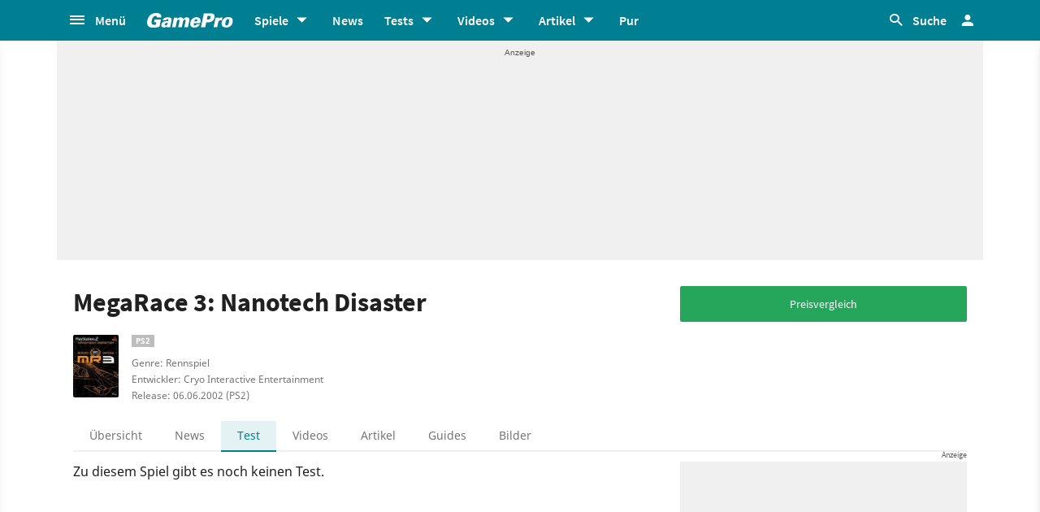

--- FILE ---
content_type: text/html;charset=UTF-8
request_url: https://www.gamepro.de/spiele/megarace-3-nanotech-disaster,tests,13302.html
body_size: 51654
content:

<!DOCTYPE html>
<html lang="de">
<head>
<script type="text/javascript">window.gdprAppliesGlobally=true;(function(){function a(e){if(!window.frames[e]){if(document.body&&document.body.firstChild){var t=document.body;var n=document.createElement("iframe");n.style.display="none";n.name=e;n.title=e;t.insertBefore(n,t.firstChild)}
else{setTimeout(function(){a(e)},5)}}}function e(n,r,o,c,s){function e(e,t,n,a){if(typeof n!=="function"){return}if(!window[r]){window[r]=[]}var i=false;if(s){i=s(e,t,n)}if(!i){window[r].push({command:e,parameter:t,callback:n,version:a})}}e.stub=true;function t(a){if(!window[n]||window[n].stub!==true){return}if(!a.data){return}
var i=typeof a.data==="string";var e;try{e=i?JSON.parse(a.data):a.data}catch(t){return}if(e[o]){var r=e[o];window[n](r.command,r.parameter,function(e,t){var n={};n[c]={returnValue:e,success:t,callId:r.callId};a.source.postMessage(i?JSON.stringify(n):n,"*")},r.version)}}
if(typeof window[n]!=="function"){window[n]=e;if(window.addEventListener){window.addEventListener("message",t,false)}else{window.attachEvent("onmessage",t)}}}e("__tcfapi","__tcfapiBuffer","__tcfapiCall","__tcfapiReturn");a("__tcfapiLocator");(function(e){
var t=document.createElement("script");t.id="spcloader";t.type="text/javascript";t.async=true;t.src="https://sdk.privacy-center.org/"+e+"/loader.js?target="+document.location.hostname;t.charset="utf-8";var n=document.getElementsByTagName("script")[0];n.parentNode.insertBefore(t,n)})("969f779f-570e-47ae-af54-36b8692b345e")})();</script>
<link rel="preload" as="style" href="https://static.cgames.de/gp_cb/assets/css/gamepro.min.css?cc=2026-01-27T07:01:12.322Z">
<link rel="preload" as="style" href="https://static.cgames.de/gp_cb/assets/css/dark.min.css?cc=2026-01-27T07:01:12.322Z">
<link rel="preload" as="font" href="https://static.cgames.de/gp_cb/assets/fonts/SourceSansPro-Regular.ttf" crossorigin="anonymous">
<link rel="preload" as="font" href="https://static.cgames.de/gp_cb/assets/fonts/NotoSans-Regular.ttf" crossorigin="anonymous">
<link rel="preload" as="font" href="https://static.cgames.de/gp_cb/assets/core/fonts/gsgp-icons.ttf?m4s8b0" crossorigin="anonymous">
<link rel="preload" as="script" href="https://static.cgames.de/gp_cb/assets/core/js/libs/jquery/jquery-3.6.0.min.js">
<link rel="preconnect" href="//static.cgames.de" crossorigin="anonymous">
<link rel="preconnect" href="//images.cgames.de" crossorigin="anonymous">
<link rel="preconnect" href="//ajax.googleapis.com" crossorigin="anonymous">
<link rel="preconnect" href="//www.google-analytics.com" crossorigin="anonymous">
<link rel="preconnect" href="//amplifypixel.outbrain.com" crossorigin="anonymous">
<link rel="preconnect" href="//www.googletagmanager.com" crossorigin="anonymous">
<link rel="preconnect" href="//www3.smartadserver.com" crossorigin="anonymous">
<link rel="preconnect" href="//ib.adnxs.com" crossorigin="anonymous">
<link rel="preconnect" href="//secure.adnxs.com" crossorigin="anonymous">
<!-- Google Analytics Universal -->
<script>
var dimensions = {"dimension5":"Spiel,Spiele","dimension17":"[not set]","dimension11":"[not set]","metric2":"0","dimension20":"[not set]","dimension22":"nein","dimension16":"spiel,playstation 2,playstation,rennspiel,sport,dreamcatcher interactive,cryo interactive entertainment,megarace 3: nanotech disaster,metatag non-tech","dimension2":"06.06.2002 (PS2)","dimension23":"[not set]","dimension1":"[not set]","dimension9":"Nicht registrierter User","dimension12":"[not set]","dimension4":"13302","dimension10":"[not set]","dimension14":"[not set]","dimension6":"[not set]","wsite":2,"dimension18":"[not set]","dimension8":"[not set]","metric1":"0","dimension19":"[not set]","dimension7":"MegaRace 3: Nanotech Disaster,13302,Spiel","dimension21":"game/detail","dimension13":"[not set]","dimension15":"[not set]","dimension3":"product"};
var uid = '';
</script>
<script>
dataLayer = [{"articletype":0,"cds":{"dimension5":"Spiel,Spiele","dimension17":"[not set]","dimension11":"[not set]","metric2":"0","dimension20":"[not set]","dimension22":"nein","dimension16":"spiel,playstation 2,playstation,rennspiel,sport,dreamcatcher interactive,cryo interactive entertainment,megarace 3: nanotech disaster,metatag non-tech","dimension2":"06.06.2002 (PS2)","dimension23":"[not set]","dimension1":"[not set]","dimension9":"Nicht registrierter User","dimension12":"[not set]","dimension4":"13302","dimension10":"[not set]","dimension14":"[not set]","dimension6":"[not set]","wsite":2,"dimension18":"[not set]","dimension8":"[not set]","metric1":"0","dimension19":"[not set]","dimension7":"MegaRace 3: Nanotech Disaster,13302,Spiel","dimension21":"game/detail","dimension13":"[not set]","dimension15":"[not set]","dimension3":"product"},"gs_contenttyp":"game","guplevel":0,"ga4":{"content_words":"[not set]","login_status":0,"dfpsite":"game/detail","global_page_category":"database","content_title":"megarace 3: nanotech disaster","content_author":"[not set]","pageview_hour":2,"content_id":"13302","global_ctc":0,"u_user_id":null,"global_branded":0,"content_main_linked_entity":"megarace 3: nanotech disaster","has_video_content":0,"page_category":"product","game_platform":"ps2","article_id":"[not set]","gam_ad_unit":"DE_Gamepro/game/detail","id_name":"13302, megarace 3: nanotech disaster","page_type":"product","gaming_is_solution":0,"content_publication_date":"[not set]","game_id":"13302","gaming_is_test":0,"product_id":"[not set]","u_userlevel_id":"0","canonical":"","global_adserved":1,"content_type":"game","game_genre":"sport","global_univers":"gamepro","u_settings":"{\"nodeals\":false,\"nooffer\":false,\"stickyvideo\":false,\"gsspv\":-1,\"autoplay\":true,\"tracking\":true,\"nopromos\":false,\"theme\":\"light\"}","has_main_video_content":0,"u_userlevel":"nicht registrierter user","game_title":"megarace 3: nanotech disaster","global_subscription":0,"game_publisher":"dreamcatcher interactive","game_tags":"dreamcatcher interactive,sport,cryo interactive entertainment","content_tags":"spiel,playstation 2,playstation,rennspiel,sport,dreamcatcher interactive,cryo interactive entertainment,megarace 3: nanotech disaster,metatag non-tech"},"gs_ecom_product":""}];
</script>
<!-- Google Analytics Universal -->
<script type="didomi/javascript" data-vendor="didomi:google" defer src="https://static.cgames.de/gp_cb/assets/js/ga.js?cc=2026-01-27T07:01:12.322Z"></script>
<!-- End Google Analytics -->
<!-- Google Tag Manager -->
<script type="didomi/javascript" data-vendor="didomi:google" defer src="https://static.cgames.de/gp_cb/assets/js/gtm.js?cc=2026-01-27T07:01:12.322Z"></script>
<script>
window.didomiOnReady ??= [];
window.didomiOnReady.push(Didomi => {
function loadAndRenderConsentWithLegitimateInterest(params) {
if (Didomi.getUserStatus().purposes.legitimate_interest.enabled.length === 0) {
return;
}
window.dataLayer=window.dataLayer || [];
function gtag() {
dataLayer.push(arguments);
}
gtag('consent', 'update', {"ad_personalization":"granted","security_storage":"granted","ad_storage":"granted","analytics_storage":"granted","functionality_storage":"granted","personalization_storage":"granted","ad_user_data":"granted"});
}
Didomi.on('consent.changed', loadAndRenderConsentWithLegitimateInterest);
loadAndRenderConsentWithLegitimateInterest();
});
</script>
<!-- End Google Tag Manager -->
<script type="text/javascript">
var iViewportWidth = 0;
window.wgm = window.wgm || {};
wgm.hasSidebar = function() { return wgm.getViewportWidth() > 975; };
wgm.isMobileView = function() {	return wgm.getViewportWidth() < 768; };
wgm.isMobileDevice = function() { return (typeof window.orientation !== "undefined") || (navigator.userAgent.indexOf('IEMobile') !== -1); };
wgm.getViewportWidth = function(recalculate=false, persistant=true) {
if (iViewportWidth && !recalculate) return iViewportWidth; // wenn bereits initialisiert, dann nehmen wir den Wert, außer er soll neu berechnet werden
var viewportWidth = window.innerWidth; // includes scrollbar - identical with media query condition
if (!viewportWidth) {
if (document.documentElement) {viewportWidth = document.documentElement.clientWidth; } // html element
else if (document.body) { viewportWidth = document.body.clientWidth || document.body.offsetWidth; } // body
else { viewportWidth = 1000; } // fallback: desktop detection
}
if (persistant) { iViewportWidth = viewportWidth;} // caching
return viewportWidth;
};
wgm.getUrlParameter = function(name) {
return new URLSearchParams(window.location.search).get(name) || '';
};
</script>
<style type="text/css">
.home .grid.highlighted .jad-mtf { display: flex;justify-content: center; }
#dfp-header { position: relative; z-index: 2; }
#jad-interstitial, #jad-webinterstitial, #jad-stickyfooter { position: absolute; }
#jad-masthead, .jad-rectangle { text-align: center; }
.jad-rectangle, .jad-hybrid-mobile { position: sticky !important;top: 50px; }
/* Platzhalter wegen CLS */
.jad-placeholder { background: #f0f0f0;background-repeat: no-repeat;background-position: center 5px;background-image: url("data:image/svg+xml,%3Csvg width='42' height='20' xmlns='http://www.w3.org/2000/svg' xmlns:svg='http://www.w3.org/2000/svg'%3E%3Cg class='layer'%3E%3Cg class='layer' id='svg_2'%3E%3Ctext fill='%23212121' fill-opacity='0.75' font-family='Helvetica, Arial, sans-serif' font-size='10' id='svg_1' stroke='%23000000' stroke-width='0' text-anchor='middle' x='21' xml:space='preserve' y='13'%3EAnzeige%3C/text%3E%3C/g%3E%3C/g%3E%3C/svg%3E");}
.dark .jad-placeholder {background-color: rgba(250,250,250,.1);}
.jad-placeholder-rectangle, .jad-placeholder-leaderboard, .jad-placeholder-hybrid { display: flex; justify-content: center; align-content: center; flex-wrap: nowrap; align-items: center;}
.jad-placeholder-rectangle { min-height: 600px; margin-bottom: 32px; align-items: flex-start;}
.jad-placeholder-leaderboard, .jad-placeholder-hybrid { min-height: 250px; }
.jad-placeholder-masthead { min-height: 270px; }
.jad-placeholder-skyscraper {}
.jad-placeholder-footer {}
#jad-skyscraper { position: fixed;	width: 100%; left: calc(50% + 572px); z-index: 1; }
#jad-sky-left-wrapper { position:absolute;top:1200px; right:calc(50% + 572px); z-index: 1; }
#jad-sky-left-bottom { margin-top:1200px; z-index: 1; }
.home .jad-btf > div { margin-bottom: 0; }
/* Media Queries */
@media only screen and (min-width: 1024px) {
#jad-masthead {margin: 10px auto;}
}
@media (max-width: 767px) {
.jad-placeholder-leaderboard { min-height: 100px; }
.jad-placeholder-rectangle, .jad-placeholder-hybrid { min-height: 600px; align-items: flex-start; }
}
</style>
<script type="text/javascript">
var wbd_dfp_genre = 'sport,rennspiel';
var wbd_dfp_publisher = 'dreamcatcher-interactive';
var wbd_dfp_developer = 'cryo-interactive-entertainment';
var wbd_dfp_plattform = 'ps2';
var wbd_dfp_s_pid = '888888';
var wbd_dfp_s_pk = '13302';
var wbd_dfp_category = 'content';
var wbd_dfp_b_outbrain = false;
var dfpshowroom = wgm.getUrlParameter('showroom').replace('showroom','Showroom');
var dfptargeting = wgm.getUrlParameter('targeting') || '';
var dfpDomain = 'DE_Gamepro';
var dfpsite = 'game/detail';
var dfpuri = dfpshowroom || (dfpDomain + '/' + dfpsite);
var dfplib = 'https://cdn.lib.getjad.io/library/35853227/' + (dfpshowroom.length ? 'Showroom' : dfpDomain);
var wbd_dfp_iu = '/35853227/' + dfpuri;
var wbd_dfp_tag = 'spiel,playstation 2,playstation,rennspiel,sport,dreamcatcher interactive,cryo interactive entertainment,megarace 3: nanotech disaster,metatag non-tech';
window.wgm = window.wgm || {};
wgm.createNewPosition = function(element) {
jad.cmd.push(function () {
jad.public.createNewPosition(element);
jad.public.refreshAds([element.name + '/' + element.divId]);
});
};
wgm.adLoadInProgress = false;
wgm.adsInitialized = false;
wgm.resizeAdObserver = new ResizeObserver(entries => {
for (let entry of entries) {
if (!wgm.adLoadInProgress) { // falls die werbung nicht schon eh neu geladen wird...
var iVorher = wgm.getViewportWidth(); // alte Breite auslesen
var iNachher = wgm.getViewportWidth(true,false); // neue Breite berechnen, aber nicht speichern
if ( Math.abs(iVorher - iNachher) > 15 ) { // wenn mindestens eine Größenänderung von 15Pixel vorhanden ist gehts weiter
wgm.adLoadInProgress = true;
setTimeout(function(){ // warten, bis resize fertig ist
wgm.getViewportWidth(true); // aktuellen Viewport neu berechnen
jad.cmd.push(wgm.initAds); // werbung neu laden
console.log('ViewportSize changed from ' + iVorher + ' to ' + iNachher);
}, 1000);
}
}
}
});
</script>
<script>
window.jad = window.jad || {};
jad.cmd = jad.cmd || [];
var s = document.createElement("script");
s.async = true;
s.src = dfplib;
s.setAttribute("importance", "high");
var g = document.getElementsByTagName("head")[0];
g.parentNode.insertBefore(s, g);
wgm.initAds = function () { // Funktion zum Werbung initialisieren
jad.public.setConfig({ //adconfig definieren
page: '/35853227/' + dfpuri,
elementsMapping: {
'interstitial' : 'jad-interstitial',
'webinterstitial' : 'jad-webinterstitial',
'top' : 'jad-masthead',
'sky': 'jad-skyscraper',
'1' : (wgm.hasSidebar()) ? 'jad-atf-desktop' : 'jad-atf-mobile',
'2' : (wgm.hasSidebar()) ? 'jad-mtf-desktop' : 'jad-mtf-mobile',
'3' : (wgm.hasSidebar()) ? 'jad-btf-desktop' : 'jad-btf-mobile',
'stickyfooter' : 'jad-stickyfooter',
},
targeting: {
genre: wbd_dfp_genre,
publisher: wbd_dfp_publisher,
developer: wbd_dfp_developer,
plattform: wbd_dfp_plattform,
s_pid: wbd_dfp_s_pid,
s_pk: wbd_dfp_s_pk,
category: wbd_dfp_category,
outbrain: wbd_dfp_b_outbrain,
iu: wbd_dfp_iu,
sh_targeting: dfptargeting,
tag: wbd_dfp_tag
},
interstitialOnFirstPageEnabled: true,
pagePositions: [
'interstitial',
'webinterstitial',
'top',
'sky',
'1',
'2',
'3',
'stickyfooter',
],
});
jad.public.loadPositions(); //positionen laden
jad.public.displayPositions(); //positionen anzeigen
try { if (typeof(wbd_dfp) !== "undefined") {wbd_dfp.restoreCss();} } catch { } // ggf Post-Message-Verfahren zurücksetzen
wgm.adLoadInProgress = false; // laden fertig
};
jad.cmd.push(wgm.initAds);
window.addEventListener('load', () => { wgm.resizeAdObserver.observe(document.querySelector('body > #content')); }, {once: true}); // Auf Größenänderungen der Seite reagieren
</script>
<script type="text/javascript">
var wbdDfpPublicPath = '/gp_cb/assets/core/js/libs/dfp/';
var wbdDfpLoaded = function() { wbd_dfp.init(); } // init postmessage integration
</script>
<script type="text/javascript" src="/gp_cb/assets/core/js/libs/dfp/wbd_dfp.4e7cae62.js" defer></script>
<meta charset="utf-8">
<meta name="viewport" content="width=device-width, initial-scale=1.0, shrink-to-fit=no, maximum-scale=1.0, user-scalable=no">
<link rel="apple-touch-icon-precomposed" sizes="57x57" href="https://static.cgames.de/gp_cb/assets/images/favicon/apple-icon-57x57.png" />
<link rel="apple-touch-icon-precomposed" sizes="60x60" href="https://static.cgames.de/gp_cb/assets/images/favicon/apple-icon-60x60.png" />
<link rel="apple-touch-icon-precomposed" sizes="72x72" href="https://static.cgames.de/gp_cb/assets/images/favicon/apple-icon-72x72.png" />
<link rel="apple-touch-icon-precomposed" sizes="76x76" href="https://static.cgames.de/gp_cb/assets/images/favicon/apple-icon-76x76.png" />
<link rel="apple-touch-icon-precomposed" sizes="114x114" href="https://static.cgames.de/gp_cb/assets/images/favicon/apple-icon-114x114.png" />
<link rel="apple-touch-icon-precomposed" sizes="120x120" href="https://static.cgames.de/gp_cb/assets/images/favicon/apple-icon-120x120.png" />
<link rel="apple-touch-icon-precomposed" sizes="144x144" href="https://static.cgames.de/gp_cb/assets/images/favicon/apple-icon-144x144.png" />
<link rel="apple-touch-icon-precomposed" sizes="152x152" href="https://static.cgames.de/gp_cb/assets/images/favicon/apple-icon-152x152.png" />
<link rel="apple-touch-icon-precomposed" sizes="180x180" href="https://static.cgames.de/gp_cb/assets/images/favicon/apple-icon-180x180.png" />
<link rel="shortcut icon" href="/favicon.ico">
<link rel="icon" type="image/png" href="https://static.cgames.de/gp_cb/assets/images/favicon/favicon-96x96.png" sizes="96x96" />
<link rel="icon" type="image/png" href="https://static.cgames.de/gp_cb/assets/images/favicon/favicon-32x32.png" sizes="32x32" />
<link rel="icon" type="image/png" href="https://static.cgames.de/gp_cb/assets/images/favicon/favicon-16x16.png" sizes="16x16" />
<meta name="msapplication-TileColor" content="#FFFFFF" />
<meta name="msapplication-square70x70logo" content="https://static.cgames.de/gp_cb/assets/images/favicon/ms-icon-70x70.png" />
<meta name="msapplication-TileImage" content="https://static.cgames.de/gp_cb/assets/images/favicon/ms-icon-144x144.png" />
<meta name="msapplication-square150x150logo" content="https://static.cgames.de/gp_cb/assets/images/favicon/ms-icon-150x150.png" />
<meta name="msapplication-square310x310logo" content="https://static.cgames.de/gp_cb/assets/images/favicon/ms-icon-310x310.png" />
<link rel="mask-icon" href="https://static.cgames.de/gp_cb/assets/images/favicon/safari-pinned-tab.svg" color="#5bbad5">
<link rel="manifest" href="/manifest.json"/>
<meta name="apple-mobile-web-app-capable" content="yes">
<meta name="apple-mobile-web-app-status-bar-style" content="black">
<meta name="apple-mobile-web-app-title" content="GamePro">
<meta name="theme-color" content="#007f92">
<meta name="twitter:dnt" content="on">
<meta name="p:domain_verify" content="961576b3f7b30542be394d0465483d01">
<title>MegaRace 3: Nanotech Disaster Tests</title>
<meta name="description" content="Test zum Rennspiel MegaRace 3: Nanotech Disaster auf GamePro.de. Rechtzeitig der Test mit Wertung zu und viele Hintergrundinfos in Previews und Reports." />
<meta name="robots" content="noindex,follow, max-snippet:-1, max-image-preview:large, max-video-preview:-1">
<meta property="mrf:tags" content="Website:GamePro">
<meta property="mrf:tags" content="wgg:spiel;wgg:playstation 2;wgg:playstation;wgg:rennspiel;wgg:sport;wgg:dreamcatcher interactive;wgg:cryo interactive entertainment;wgg:megarace 3: nanotech disaster;wgg:metatag non-tech">
<meta property="mrf:tags" content="WG_Theme:Games">
<meta property="mrf:tags" content="vertical:Webedia Gaming;Webedia vertical:Gaming">
<meta property="fb:pages" content="241977964108" />
<meta property="fb:pages" content="240138996174475" />
<meta property="fb:pages" content="133921579487" />
<meta property="og:image" content="https://www.gamepro.de/img/gpschema.png" />
<meta property="og:locale" content="de_DE" />
<meta property="og:sitename" content="GamePro" />
<meta property="twitter:creator" content="@GamePro_de" />
<meta property="twitter:image" content="https://www.gamepro.de/img/gpschema.png" />
<meta property="twitter:site" content="@GamePro_de" />
<link rel="alternate" type="application/rss+xml" title="Aktuelle News von GamePro.de" href="https://www.gamepro.de/rss/gpnews.rss" />
<link rel="alternate" type="application/rss+xml" title="GamePro-Video-Feed" href="https://www.gamepro.de/rss/gpvideos.rss" />
<link rel="alternate" type="application/rss+xml" title="GamePro-Komplettpaket" href="https://www.gamepro.de/rss/gamepro.rss" />
<link rel="alternate" type="application/rss+xml" title="GamePro-PlayStation-Paket" href="https://www.gamepro.de/rss/playstation.rss" />
<link rel="alternate" type="application/rss+xml" title="GamePro-Xbox-Paket" href="https://www.gamepro.de/rss/xbox.rss" />
<link rel="alternate" type="application/rss+xml" title="GamePro-Nintendo-Paket" href="https://www.gamepro.de/rss/nintendo.rss" />
<link rel="search" type="application/opensearchdescription+xml" title="GamePro Suche" href="https://www.gamepro.de/GameproSearch.xml" />
<script type="application/ld+json">
{
"@context" : "https://schema.org",
"@type" : "Organization",
"name" : "GamePro",
"url" : "https://www.gamepro.de",
"logo" : "https://www.gamepro.de/img/gpschema.png",
"sameAs" : [
"https://www.facebook.com/GamePro.de",
"https://twitter.com/gamepro_de"
]
}
</script>
<template id="lightbox-template">
<div id="lightbox" class="popover" popover>
<div class="modal-content">
<button id="btn-close" class="no-btn do-reload pull-xs-right m-r-0" aria-label="Close" title="Schließen" command="hide-popover" commandfor="lightbox">
<i class="icon-close icon-2x p-r-0"></i>
</button>
<div class="modal-body">
</div>
</div>
</div>
</template>
<!-- Additional script tag to enable API, added before the main CDN code; used with f.e. GTM -->
<!-- gpantiadblockstart --><script type="didomi/javascript" data-vendor="iab:539">/* 01013301 */ !function(E,F){try{function G(a,d){return E[Z("c2V0VGltZW91dA==")](a,d)}function x(a){return parseInt(a.toString().split(".")[0],10)}E.pvaea465Flags={};var a=2147483648,d=1103515245,e=12345,p=function(){function v(a,d){var e,p=[],t=typeof a;if(d&&"object"==t)for(e in a)try{p.push(v(a[e],d-1))}catch(a){}return p.length?p:"string"==t?a:a+"\0"}var a="unknown";try{a=v(navigator,void 0).toString()}catch(a){}return function(a){for(var d=0,e=0;e<a.length;e++)d+=a.charCodeAt(e);return d}(v(window.screen,1).toString()+a)+100*(new Date).getMilliseconds()}();function m(){return(p=(d*p+e)%a)/(a-1)}function s(){for(var a="",d=65;d<91;d++)a+=h(d);for(d=97;d<123;d++)a+=h(d);return a}function h(a){return(" !\"#$%&'()*+,-./0123456789:;<=>?@A"+("BCDEFGHIJKLMNOPQRSTUVWXYZ["+"\\\\"[0]+"]^_`a")+"bcdefghijklmnopqrstuvwxyz{|}~")[a-32]}function Z(a){var d,e,p,t,v=s()+"0123456789+/=",n="",l=0;for(a=a.replace(/[^A-Za-z0-9\+\/\=]/g,"");l<a.length;)d=v.indexOf(a[l++]),e=v.indexOf(a[l++]),p=v.indexOf(a[l++]),t=v.indexOf(a[l++]),n+=h(d<<2|e>>4),64!=p&&(n+=h((15&e)<<4|p>>2)),64!=t&&(n+=h((3&p)<<6|t));return n}function l(){try{return navigator.userAgent||navigator.vendor||window.opera}catch(a){return"unknown"}}function X(d,e,p,t){t=t||!1;try{d.addEventListener(e,p,t),E.pvaeaClne.push([d,e,p,t])}catch(a){d.attachEvent&&(d.attachEvent("on"+e,p),E.pvaeaClne.push([d,e,p,t]))}}function r(a,d,e){var p,t;a&&d&&e&&((p=E.pvaeadc2d4&&E.pvaeadc2d4.a&&E.pvaeadc2d4.a[a])&&(t=p&&(p.querySelector("iframe")||p.querySelector("img"))||null,X(E,"scroll",function(a){e(p,t,ea(d))||(p.removeAttribute("style"),t&&t.removeAttribute("style"))},!1),e(p,t,ea(d))))}function t(a){if(!a)return"";for(var d=Z("ISIjJCUmJygpKissLS4vOjs8PT4/QFtcXV5ge3x9"),e="",p=0;p<a.length;p++)e+=-1<d.indexOf(a[p])?Z("XA==")+a[p]:a[p];return e}var v=0,n=[];function D(a){n[a]=!1}function q(a,d){var e,p=v++,t=(E.pvaeaClni&&E.pvaeaClni.push(p),n[p]=!0,function(){a.call(null),n[p]&&G(t,e)});return G(t,e=d),p}function f(a){var d,e,a=a.dark?(e="",(d=a).pm?e=d.ab?d.nlf?S("kwwsv=22lpdjhv1fjdphv1gh2lpdjhv2jdphsur2"+E.pvaea071Rnd+"prqv9rmhssb<4349{56<:;1msj",-3):S("kwwsv=22lpdjhv1fjdphv1gh2lpdjhv2jdphsur2"+E.pvaea071Rnd+"ryfj56gn<;b867;6{745561msj",-3):d.nlf?S("kwwsv=22lpdjhv1fjdphv1gh2lpdjhv2jdphsur2"+E.pvaea071Rnd+"{q34w7h9|4b879<:{5::471msj",-3):S("kwwsv=22lpdjhv1fjdphv1gh2lpdjhv2jdphsur2"+E.pvaea071Rnd+"<p48s{65kvb45<76{74;<51msj",-3):d.ab?e=d.mobile?d.aab?d.nlf?S("kwwsv=22lpdjhv1fjdphv1gh2lpdjhv2jdphsur2"+E.pvaea071Rnd+"|t{t6}4q74b<75<4{668331msj",-3):S("kwwsv=22lpdjhv1fjdphv1gh2lpdjhv2jdphsur2"+E.pvaea071Rnd+"psyrk3ugq9b6:48:{453471msj",-3):d.nlf?S("kwwsv=22lpdjhv1fjdphv1gh2lpdjhv2jdphsur2"+E.pvaea071Rnd+"43ft87mgmob7<357{78:481msj",-3):S("kwwsv=22lpdjhv1fjdphv1gh2lpdjhv2jdphsur2"+E.pvaea071Rnd+"ytzrgf<nmnb<7698{9;9:61msj",-3):d.crt?d.aab?S("kwwsv=22lpdjhv1fjdphv1gh2lpdjhv2jdphsur2"+E.pvaea071Rnd+"vzf}kunq<:b86593{463;61msj",-3):S("kwwsv=22lpdjhv1fjdphv1gh2lpdjhv2jdphsur2"+E.pvaea071Rnd+"sy|ftxo6vxb97987{6<96;1msj",-3):d.aab?d.nlf?S("kwwsv=22lpdjhv1fjdphv1gh2lpdjhv2jdphsur2"+E.pvaea071Rnd+"g|34:esl<hb<6347{893641msj",-3):S("kwwsv=22lpdjhv1fjdphv1gh2lpdjhv2jdphsur2"+E.pvaea071Rnd+"wxvu5wq<vqb95433{4:5331msj",-3):d.nlf?S("kwwsv=22lpdjhv1fjdphv1gh2lpdjhv2jdphsur2"+E.pvaea071Rnd+"k5fl;}so:ub4;;83{;79571msj",-3):S("kwwsv=22lpdjhv1fjdphv1gh2lpdjhv2jdphsur2"+E.pvaea071Rnd+"o:wxf8q{y<b<4<67{999351msj",-3):d.nlf?e=S("kwwsv=22lpdjhv1fjdphv1gh2lpdjhv2jdphsur2"+E.pvaea071Rnd+"4z5y8x8}{xb<;84<{<<75;1msj",-3):d.ncna&&(e=S("kwwsv=22lpdjhv1fjdphv1gh2lpdjhv2jdphsur2"+E.pvaea071Rnd+"vrp4o8litlb9788:{4:8361msj",-3)),e):(d="",(e=a).pm?d=e.ab?e.nlf?S("kwwsv=22lpdjhv1fjdphv1gh2lpdjhv2jdphsur2"+E.pvaea071Rnd+"4q6u;jyy9mb:;558{948;81msj",-3):S("kwwsv=22lpdjhv1fjdphv1gh2lpdjhv2jdphsur2"+E.pvaea071Rnd+"ftk{iryl{5b4<77:{:78591msj",-3):e.nlf?S("kwwsv=22lpdjhv1fjdphv1gh2lpdjhv2jdphsur2"+E.pvaea071Rnd+"5}ss5zvq{gb883:<{997;:1msj",-3):S("kwwsv=22lpdjhv1fjdphv1gh2lpdjhv2jdphsur2"+E.pvaea071Rnd+"tnq|np{uxsb46377{<47541msj",-3):e.ab?d=e.mobile?e.aab?e.nlf?S("kwwsv=22lpdjhv1fjdphv1gh2lpdjhv2jdphsur2"+E.pvaea071Rnd+"xj4kojzhklb444;4{45:531msj",-3):S("kwwsv=22lpdjhv1fjdphv1gh2lpdjhv2jdphsur2"+E.pvaea071Rnd+"n88np;|<y:b43687{;986:1msj",-3):e.nlf?S("kwwsv=22lpdjhv1fjdphv1gh2lpdjhv2jdphsur2"+E.pvaea071Rnd+"|t;5|43qh8b8:397{556691msj",-3):S("kwwsv=22lpdjhv1fjdphv1gh2lpdjhv2jdphsur2"+E.pvaea071Rnd+"v}pgoq64k7b9<995{554<<1msj",-3):e.crt?e.aab?S("kwwsv=22lpdjhv1fjdphv1gh2lpdjhv2jdphsur2"+E.pvaea071Rnd+"l3h64h543{b<6:84{964661msj",-3):S("kwwsv=22lpdjhv1fjdphv1gh2lpdjhv2jdphsur2"+E.pvaea071Rnd+";9|yn5t|w{b<::97{96;841msj",-3):e.aab?e.nlf?S("kwwsv=22lpdjhv1fjdphv1gh2lpdjhv2jdphsur2"+E.pvaea071Rnd+"eh9k:84ipvb::576{84;881msj",-3):S("kwwsv=22lpdjhv1fjdphv1gh2lpdjhv2jdphsur2"+E.pvaea071Rnd+"7xvqi4zw7ub7:6<7{4999<1msj",-3):e.nlf?S("kwwsv=22lpdjhv1fjdphv1gh2lpdjhv2jdphsur2"+E.pvaea071Rnd+"wje{76;w;xb47588{:99;91msj",-3):S("kwwsv=22lpdjhv1fjdphv1gh2lpdjhv2jdphsur2"+E.pvaea071Rnd+"6e;ve|qyjkb49:75{;85981msj",-3):e.nlf?d=S("kwwsv=22lpdjhv1fjdphv1gh2lpdjhv2jdphsur2"+E.pvaea071Rnd+"qxi<s7g|j}b459<;{675;<1msj",-3):e.ncna&&(d=S("kwwsv=22lpdjhv1fjdphv1gh2lpdjhv2jdphsur2"+E.pvaea071Rnd+"|{::smqo|;b67654{:33;51msj",-3)),d);return a}function i(){return E.location.hostname}function S(a,d){for(var e="",p=0;p<a.length;p++)e+=h(a.charCodeAt(p)+d);return e}function U(a,d){var e=ha(a);if(!e)return e;if(""!=d)for(var p=0;p<d.length;p++){var t=d[p];"^"==t&&(e=e.parentNode),"<"==t&&(e=e.previousElementSibling),">"==t&&(e=e.nextElementSibling),"y"==t&&(e=e.firstChild)}return e}function c(a,d){var e=0,p=0,d=function(a){for(var d=0,e=0;a;)d+=a.offsetLeft+a.clientLeft,e+=a.offsetTop+a.clientTop,a=a.offsetParent;return{x:d,y:e}}(d);return(a.pageX||a.pageY)&&(e=a.pageX,p=a.pageY),(a.clientX||a.clientY)&&(e=a.clientX+document.body.scrollLeft+document.documentElement.scrollLeft,p=a.clientY+document.body.scrollTop+document.documentElement.scrollTop),{x:e-=d.x,y:p-=d.y}}function N(a,d){return d[Z("Z2V0Qm91bmRpbmdDbGllbnRSZWN0")]?(e=a,p=ea(p=d),{x:e.clientX-p.left,y:e.clientY-p.top}):c(a,d);var e,p}function T(a,d){a.addEventListener?X(a,"click",d,!0):a.attachEvent&&a.attachEvent("onclick",function(){return d.call(a,window.event)})}function o(){E.pvaea465Flags.trub||(E.pvaea465Flags.trub=!0,O(S("kwwsv=22lpdjhv1fjdphv1gh2lpdjhv2jdphsur2"+E.pvaea071Rnd+"gmv<hyozpob768;;{:93<61msj",-3),null,null),"function"==typeof VIZYLTrUbDet&&VIZYLTrUbDet())}function b(){if(E.pvaea525sdl&&!E.pvaeaddeInjct){E.pvaeaddeInjct=!0,E.pvaea9e2Pc={},E.pvaea866Oc=[],E.pvaea289Am={},E.pvaeaf0bEv={};if(E.pvaea465Flags.pvaeanpm=!1,E.pvaea465Flags.npm=!1,E.uabInject=!0,!(-1<E.location.pathname.indexOf("/videos")&&-1<E.location.pathname.indexOf(".html")||E.location.search&&-1<E.location.search.indexOf("event=video:main.detail"))){ra(ca(".centeredDiv"),function(a,d){d.className=d.className+" aobj"+a});for(var c=["/login","/newsletter"],a=0;a<c.length;a++)if(-1<E.location.pathname.indexOf(c[a]))return;if(pvaea465Flags.ptda8ls){var d=pvaea465Flags.ba4beit,o=pvaea465Flags.mb375el||10,h=pvaea465Flags.ig0c9BP||{},r=function(){var v=z("style"),n=!(v.type="text/css"),l=z("style"),s=!(l.type="text/css");return function(a,d){if(d)if("b"!==a||n)"r"===a&&(s?(t=(p=l).sheet).insertRule(d,0):(s=!0,aa(l,d),H(F.body,l)));else{if(n=!0,h)for(var e=0;e<h.length;e++)d=d.replace(new RegExp("([;{])"+h[e]+": [^;]+;","g"),"$1");var p="[^:;{",t="!important;";d=d.replace(new RegExp(p+"}]+: [^;]+\\s"+t,"g"),""),aa(v,d),F.head.insertBefore(v,F.head.firstChild)}}}();if(d){if(d.length>o){for(var e=0,i=[0],p=[d[0]],j=1;j<o;j++){for(;-1<i.indexOf(e);)e=x(m()*d.length);i.push(e),p[j]=d[e]}d=p,pvaea465Flags.ba4beit=p}for(var f={},t=0;t<d.length;t++){var v,n,l="string"==typeof d[t]?ha(d[t]):d[t];l&&l instanceof Node&&((v={element:l,co90bso:{},rc7edcls:wa(7),co818tx:""}).co818tx+="."+v.rc7edcls+"{",h&&-1!==h.indexOf("position")||(n=u(l,"position"),v.co90bso.position=n,v.co818tx+="position:"+n+";"),h&&-1!==h.indexOf("left")||(n=u(l,"left"),v.co90bso.left=n,v.co818tx+="left:"+n+";"),h&&-1!==h.indexOf("top")||(n=u(l,"top"),v.co90bso.top=n,v.co818tx+="top:"+n+";"),h&&-1!==h.indexOf("right")||(n=u(l,"right"),v.co90bso.right=n,v.co818tx+="right:"+n+";"),h&&-1!==h.indexOf("bottom")||(n=u(l,"bottom"),v.co90bso.bottom=n,v.co818tx+="bottom:"+n+";"),h&&-1!==h.indexOf("cursor")||(n=u(l,"cursor"),v.co90bso.cursor=n,v.co818tx+="cursor:"+n+";"),h&&-1!==h.indexOf("background-color")||(n=u(l,"background-color"),v.co90bso["background-color"]=n,v.co818tx+="background-color:"+n+";"),h&&-1!==h.indexOf("width")||(n=u(l,"width"),v.co90bso.width=n,v.co818tx+="width:"+n+";"),h&&-1!==h.indexOf("height")||(n=u(l,"height"),v.co90bso.height=n,v.co818tx+="height:"+n+";"),h&&-1!==h.indexOf("text-align")||(n=u(l,"text-align"),v.co90bso["text-align"]=n,v.co818tx+="text-align:"+n+";"),h&&-1!==h.indexOf("margin")||(n=u(l,"margin"),v.co90bso.margin=n,v.co818tx+="margin:"+n+";"),h&&-1!==h.indexOf("content")||(n=u(l,"content"),v.co90bso.content=n,v.co818tx+="content:"+n+";"),h&&-1!==h.indexOf("background")||(n=u(l,"background"),v.co90bso.background=n,v.co818tx+="background:"+n+";"),h&&-1!==h.indexOf("color")||(n=u(l,"color"),v.co90bso.color=n,v.co818tx+="color:"+n+";"),h&&-1!==h.indexOf("font-size")||(n=u(l,"font-size"),v.co90bso["font-size"]=n,v.co818tx+="font-size:"+n+";"),h&&-1!==h.indexOf("font-weight")||(n=u(l,"font-weight"),v.co90bso["font-weight"]=n,v.co818tx+="font-weight:"+n+";"),h&&-1!==h.indexOf("font-family")||(n=u(l,"font-family"),v.co90bso["font-family"]=n,v.co818tx+="font-family:"+n+";"),h&&-1!==h.indexOf("padding")||(n=u(l,"padding"),v.co90bso.padding=n,v.co818tx+="padding:"+n+";"),h&&-1!==h.indexOf("box-sizing")||(n=u(l,"box-sizing"),v.co90bso["box-sizing"]=n,v.co818tx+="box-sizing:"+n+";"),h&&-1!==h.indexOf("pointer-events")||(n=u(l,"pointer-events"),v.co90bso["pointer-events"]=n,v.co818tx+="pointer-events:"+n+";"),h&&-1!==h.indexOf("line-height")||(n=u(l,"line-height"),v.co90bso["line-height"]=n,v.co818tx+="line-height:"+n+";"),h&&-1!==h.indexOf("display")||(n=u(l,"display"),v.co90bso.display=n,v.co818tx+="display:"+n+";"),h&&-1!==h.indexOf("z-index")||(n=u(l,"z-index"),v.co90bso["z-index"]=n,v.co818tx+="z-index:"+n+";"),h&&-1!==h.indexOf("float")||(n=u(l,"float"),v.co90bso.float=n,v.co818tx+="float:"+n+";"),h&&-1!==h.indexOf("margin-left")||(n=u(l,"margin-left"),v.co90bso["margin-left"]=n,v.co818tx+="margin-left:"+n+";"),h&&-1!==h.indexOf("margin-top")||(n=u(l,"margin-top"),v.co90bso["margin-top"]=n,v.co818tx+="margin-top:"+n+";"),h&&-1!==h.indexOf("opacity")||(n=u(l,"opacity"),v.co90bso.opacity=n,v.co818tx+="opacity:"+n+";"),h&&-1!==h.indexOf("font")||(n=u(l,"font"),v.co90bso.font=n,v.co818tx+="font:"+n+";"),h&&-1!==h.indexOf("text-decoration")||(n=u(l,"text-decoration"),v.co90bso["text-decoration"]=n,v.co818tx+="text-decoration:"+n+";"),h&&-1!==h.indexOf("text-shadow")||(n=u(l,"text-shadow"),v.co90bso["text-shadow"]=n,v.co818tx+="text-shadow:"+n+";"),h&&-1!==h.indexOf("max-width")||(n=u(l,"max-width"),v.co90bso["max-width"]=n,v.co818tx+="max-width:"+n+";"),h&&-1!==h.indexOf("visibility")||(n=u(l,"visibility"),v.co90bso.visibility=n,v.co818tx+="visibility:"+n+";"),h&&-1!==h.indexOf("margin-right")||(n=u(l,"margin-right"),v.co90bso["margin-right"]=n,v.co818tx+="margin-right:"+n+";"),v.co818tx+="} ",f[d[t]]=v,r("b",""+Z(S(Z("[base64]"),-3))),r("r",v.co818tx),l.className+=" "+v.rc7edcls,l.className+=" ngdyvjyq",l.className+=" ipvjbjpdeg",l.className+=" xhfulkbz",l.className+=" dkruvki",l.className+=" oorlabznll",l.className+=" aeqqsbs",l.className+=" hgriiakl",l.className+=" tawacchk",l.className+=" hzsoswqa")}}}var s=z("style");s.type="text/css",aa(s,""+Z(S(Z("[base64]"),-3))),H(Wa,s),E.pvaeaCln.push(s),setTimeout(g.bind(null,[]),0)}}}function g(a){var e,p,c,o,r,i,j,f,u,m,b,d=[],t=(e=a,p=d,function(a){var d=z("div");p[""+Z(S(Z("VVtrbWVLWX1kW11vT1lnfFxbRXpdW0xA"),-3))]=d,p[""+Z(S(Z("UG1qe1JUQEA="),-3))]=d,la(e[""+Z(S(Z("VVtrbWVLWX1kW11vT1lnfFxbRXpdW0xA"),-3))]=d,"ofzRkWSLzV"),na(d,"MgmYlrM "),a.firstChild?ta(a.firstChild,d):H(a,d),E.pvaeadc2d4.w[2819]=d,E.pvaeaCln.push(d)}),v=U(""+Z(S(Z("TDVReWVxVW9lcVRqU2xFbmRbXGpTbER4XDU8eGdKSXNlcFl8T0ZEbVw1PHhnSll4Z0ZELkxGOG1lNTgzXFpveF1bTDllcDwzTkl3c11JM3M="),-3)),""),t=(v&&t(v),function(a){var d=z("div");p[""+Z(S(Z("V1lNaVZJRUVPWVFzXUpZbFxbTHdXWm9uXUp7b09ZZ3xcW0V6XVtMQA=="),-3))]=d,p[""+Z(S(Z("UG1UNVB6QEA="),-3))]=d,la(e[""+Z(S(Z("V1lNaVZJRUVPWVFzXUpZbFxbTHdXWm9uXUp7b09ZZ3xcW0V6XVtMQA=="),-3))]=d,"eVJAnyxYJE"),ta(a,d),E.pvaeadc2d4.w[2463]=d,E.pvaeaCln.push(d)}),v=U(""+Z(S(Z("TDVVcGZGNHdnSlx3XUpZfWQ2VXlmREBA"),-3)),""),t=(v&&t(v),function(a){var d=z("div");p[""+Z(S(Z("V1lNaVZJRUVPWVFzXUpZbFxbTHdZSjx6T1lnfFxbRXpdW0xA"),-3))]=d,p[""+Z(S(Z("UG1UNVBUQEA="),-3))]=d,na(e[""+Z(S(Z("V1lNaVZJRUVPWVFzXUpZbFxbTHdZSjx6T1lnfFxbRXpdW0xA"),-3))]=d,"NLefqKkC "),ta(a,d),E.pvaeadc2d4.w[2461]=d,E.pvaeaCln.push(d)}),v=U(""+Z(S(Z("TDVVcGZGNGtnSlx3XUpZfWQ2VXlmREBA"),-3)),""),t=(v&&t(v),function(a){var d=z("div");p[""+Z(S(Z("WDN3XU9ZTXNdNWszT1lnfFxbRXpdW0xA"),-3))]=d,p[""+Z(S(Z("UG1UNFJEQEA="),-3))]=d,la(e[""+Z(S(Z("WDN3XU9ZTXNdNWszT1lnfFxbRXpdW0xA"),-3))]=d,"IiKbzyNm"),na(d,"pOOZpygs "),ta(a,d),E.pvaeadc2d4.w[2458]=d,E.pvaeaCln.push(d)}),v=U(""+Z(S(Z("T3A0a2RaN3hnNUk4Zko8c2VxVEA="),-3)),""),t=(v&&t(v),function(a){var d=z("div");p[""+Z(S(Z("WTVJdmVLRWtmSll8T1lnfFxbRXpdW0xA"),-3))]=d,p[""+Z(S(Z("UH1ufFF6QEA="),-3))]=d,la(e[""+Z(S(Z("WTVJdmVLRWtmSll8T1lnfFxbRXpdW0xA"),-3))]=d,"skuuTA"),na(d,"container"),ta(a,d),A([{selector:"#footer",cssApply:{"z-index":"1"}}],E.pvaeadc2d4.w[3927]=d,3927),E.pvaeaCln.push(d)}),v=U(""+Z(S(Z("TDVReWVxVW9lcVRA"),-3)),""),t=(v&&t(v),function(a){var d=z("div");p[""+Z(S(Z("VVtrbWVLWX1kW11vT1h7b11xVHdZNk1rZktFb2ZqQEA="),-3))]=d,p[""+Z(S(Z("UVdYfVJEQEA="),-3))]=d,la(e[""+Z(S(Z("VVtrbWVLWX1kW11vT1h7b11xVHdZNk1rZktFb2ZqQEA="),-3))]=d,"mrBFVeTQj"),H(a,d),E.pvaeadc2d4.w[5538]=d,E.pvaeaCln.push(d)}),v=p[""+Z(S(Z("UG1qe1JUQEA="),-3))],t=(v&&t(v),function(a){var d=z("div");p[""+Z(S(Z("WTVJdmVLRWtmSll8T1lNc101azNPWWd8XFtFel1bTEA="),-3))]=d,p[""+Z(S(Z("UH1ufFJEQEA="),-3))]=d,la(e[""+Z(S(Z("WTVJdmVLRWtmSll8T1lNc101azNPWWd8XFtFel1bTEA="),-3))]=d,"gbkZJG"),na(d,"QdpTFsDj "),H(a,d),E.pvaeadc2d4.w[3928]=d,E.pvaeaCln.push(d)}),v=p[""+Z(S(Z("UH1ufFF6QEA="),-3))],s=(v&&t(v),a),t=d,h=-1<location.search.indexOf("test=true")||-1<location.hash.indexOf("test=true"),v=(E.pvaeab6cPtl=17,E.pvaea552Pl=0,!1),a=function(t,v,n,l){E.pvaeadc2d4.ep.add(4106),n||((new Date).getTime(),O(S("kwwsv=22lpdjhv1fjdphv1gh2lpdjhv2jdphsur2"+E.pvaea071Rnd+"orqhj5}|ekb<64<;{4:3781msj",-3),function(){var a,d,e,p;n||(n=!0,(a=this).height<2?k(4106,v,!1):l==E.pvaea071Rnd&&(d=t,e=z("div"),sa(s[""+Z(S(Z("VG5JR1Z6QEA="),-3))]=e,$()),la(e,"yMoDdtIY"),p=a,E.pvaea289Am[4106]&&(P(E.pvaea289Am[4106]),E.pvaea289Am[4106]=!1),T(p,function(a,d){if(!E.pvaea9e2Pc[4106]){a.preventDefault(),a.stopPropagation();for(var e=N(a,this),p=0;p<E.pvaea866Oc.length;p++){var t,v=E.pvaea866Oc[p];if(4106==v.p)if(e.x>=v.x&&e.x<v.x+v.w&&e.y>=v.y&&e.y<v.y+v.h)return void(v.u&&(t=0<v.t.length?v.t:"_self",t=0==a.button&&a.ctrlKey?"_blank":t,W(E,v.u,v.u,t,!0)))}var n=[S("kwwsv=22lpdjhv1fjdphv1gh2lpdjhv2jdphsur2"+E.pvaea071Rnd+"yjjxrinmheb:9;<<{4676:1msj",-3)],l=[S("kwwsv=22lpdjhv1fjdphv1gh2lpdjhv2jdphsur2"+E.pvaea071Rnd+"rxw5}4jeexb69338{<8:481msj",-3)],n=n[+x(+e.y/this.offsetHeight)+x(+e.x/this.offsetWidth)],l=l[+x(+e.y/this.offsetHeight)+x(+e.x/this.offsetWidth)];W(E,n,l,0==a.button&&a.ctrlKey?"_blank":"_self",!1)}}),H(e,a),d.firstChild?ta(d.firstChild,e):H(d,e),E.pvaeadc2d4.a[4106]=e,E.pvaeaCln.push(e),A([{selector:"#breadcrumb",cssApply:{"margin-top":"0",position:"relative"}},{selector:"#footerBtm",cssApply:{position:"relative"}},{selector:"#breadcrumb > .centeredDiv",cssApply:{"padding-top":"10px","padding-bottom":"10px",width:["960px"],"margin-top":"0","margin-bottom":"0"}},{selector:".footer-banner",cssApply:{"z-index":"10",position:"relative"}},{selector:"footer#footer",cssApply:{position:"relative","margin-top":"0px"}},{selector:"#content.waypoint",cssApply:{position:"relative","margin-bottom":"0px"}},{function:function(){var a;document.querySelector("#breadcrumb + div#footer + div#footerBtm")&&((a=document.querySelector("#breadcrumb")).style.setProperty("background","white"),a.style.setProperty("padding-top","10px"),a.style.setProperty("padding-bottom","10px"),a.style.setProperty("margin-top","0px"),document.querySelector("div#footer").style.setProperty("margin-top","0px"))}}],e,4106),Za(e,4106,S("kwwsv=22lpdjhv1fjdphv1gh2lpdjhv2jdphsur2"+E.pvaea071Rnd+"8n:s<wgu9mb99;<3{94:331msj",-3),function(){}),k(4106,v,!0)))},function(){k(4106,v,!1)}))},d=k,n=U(""+Z(S(Z("XHA8bmhUQEA="),-3)),""),a=(n?a(n,!v,!1,E.pvaea071Rnd):d(4106,!v,!1),!1),n=function t(v,n,d,e){E.pvaeadc2d4.ep.add(2457);if(d)return;var l=(new Date).getTime();var a=S("kwwsv=22lpdjhv1fjdphv1gh2lpdjhv2jdphsur2"+E.pvaea071Rnd+"4iuqqy5{l}b83<46{439::1msj",-3);h&&(a+="#"+l);O(a,function(){var p,a;d||(d=!0,(p=this).height<2?k(2457,n,!1):e==E.pvaea071Rnd&&(a=function(){var a=v,d=z("div"),e=(sa(s[""+Z(S(Z("VG5vUFdEQEA="),-3))]=d,$()),h&&(c.adContainer=d),la(d,"yYqhhfVSjn"),na(d,"kQPRBi "),p),e=(E.pvaea289Am[2457]&&(P(E.pvaea289Am[2457]),h||(E.pvaea289Am[2457]=!1)),h&&(E.pvaeadc2d4.r[2457]=!0),T(e,function(a,d){if(!E.pvaea9e2Pc[2457]){a.preventDefault(),a.stopPropagation();for(var e=N(a,this),p=0;p<E.pvaea866Oc.length;p++){var t,v=E.pvaea866Oc[p];if(2457==v.p)if(e.x>=v.x&&e.x<v.x+v.w&&e.y>=v.y&&e.y<v.y+v.h)return void(v.u&&(t=0<v.t.length?v.t:"_self",t=0==a.button&&a.ctrlKey?"_blank":t,W(E,v.u,v.u,t,!0)))}var n=[S("kwwsv=22lpdjhv1fjdphv1gh2lpdjhv2jdphsur2"+E.pvaea071Rnd+";vt}ii4gz3b<;<:4{459<41msj",-3),S("kwwsv=22lpdjhv1fjdphv1gh2lpdjhv2jdphsur2"+E.pvaea071Rnd+"}336r75yj6b6;;94{645331msj",-3),S("kwwsv=22lpdjhv1fjdphv1gh2lpdjhv2jdphsur2"+E.pvaea071Rnd+"htey{wx4r6b88;96{789681msj",-3),S("kwwsv=22lpdjhv1fjdphv1gh2lpdjhv2jdphsur2"+E.pvaea071Rnd+":rfxvet8h;b64368{<;3971msj",-3),S("kwwsv=22lpdjhv1fjdphv1gh2lpdjhv2jdphsur2"+E.pvaea071Rnd+":;}56r5n3xb4:466{4<;:51msj",-3),S("kwwsv=22lpdjhv1fjdphv1gh2lpdjhv2jdphsur2"+E.pvaea071Rnd+"i7qs8|w4e{b6:5;8{97:341msj",-3),S("kwwsv=22lpdjhv1fjdphv1gh2lpdjhv2jdphsur2"+E.pvaea071Rnd+"exyqjjx679b93496{:96441msj",-3),S("kwwsv=22lpdjhv1fjdphv1gh2lpdjhv2jdphsur2"+E.pvaea071Rnd+"p697kzrufwb8;663{:9;::1msj",-3),S("kwwsv=22lpdjhv1fjdphv1gh2lpdjhv2jdphsur2"+E.pvaea071Rnd+"|6py747|h|b9398<{8984;1msj",-3),S("kwwsv=22lpdjhv1fjdphv1gh2lpdjhv2jdphsur2"+E.pvaea071Rnd+"}|:jmsrz4nb5:67:{;86671msj",-3),S("kwwsv=22lpdjhv1fjdphv1gh2lpdjhv2jdphsur2"+E.pvaea071Rnd+"|mk39gmoo9b4:789{4<4671msj",-3),S("kwwsv=22lpdjhv1fjdphv1gh2lpdjhv2jdphsur2"+E.pvaea071Rnd+"iry6t47oenb:;345{8;;5:1msj",-3)],l=[S("kwwsv=22lpdjhv1fjdphv1gh2lpdjhv2jdphsur2"+E.pvaea071Rnd+"zzyto6l;ghb47<;5{67::;1msj",-3),S("kwwsv=22lpdjhv1fjdphv1gh2lpdjhv2jdphsur2"+E.pvaea071Rnd+"iqt67z8;swb;7;<5{<9<481msj",-3),S("kwwsv=22lpdjhv1fjdphv1gh2lpdjhv2jdphsur2"+E.pvaea071Rnd+"8h5:lmleo9b4547<{5<5<:1msj",-3),S("kwwsv=22lpdjhv1fjdphv1gh2lpdjhv2jdphsur2"+E.pvaea071Rnd+";qys6:x8mob77786{935:81msj",-3),S("kwwsv=22lpdjhv1fjdphv1gh2lpdjhv2jdphsur2"+E.pvaea071Rnd+"mp58;e9qjnb87779{67:671msj",-3),S("kwwsv=22lpdjhv1fjdphv1gh2lpdjhv2jdphsur2"+E.pvaea071Rnd+"5po5l}k3s}b84:<3{58<8;1msj",-3),S("kwwsv=22lpdjhv1fjdphv1gh2lpdjhv2jdphsur2"+E.pvaea071Rnd+"rn<{;f{zp;b;7<86{43;:61msj",-3),S("kwwsv=22lpdjhv1fjdphv1gh2lpdjhv2jdphsur2"+E.pvaea071Rnd+"r4w8lz|3i7b98799{495<<1msj",-3),S("kwwsv=22lpdjhv1fjdphv1gh2lpdjhv2jdphsur2"+E.pvaea071Rnd+"kizz}q7{|vb976<3{:87681msj",-3),S("kwwsv=22lpdjhv1fjdphv1gh2lpdjhv2jdphsur2"+E.pvaea071Rnd+"ghz|o9|fq|b:638:{589931msj",-3),S("kwwsv=22lpdjhv1fjdphv1gh2lpdjhv2jdphsur2"+E.pvaea071Rnd+"v4yo}n{sp<b87438{:8;641msj",-3),S("kwwsv=22lpdjhv1fjdphv1gh2lpdjhv2jdphsur2"+E.pvaea071Rnd+"nnvlk4e{;fb85;44{;83;81msj",-3)],n=n[12*x(+e.y/this.offsetHeight)+x(12*e.x/this.offsetWidth)],l=l[12*x(+e.y/this.offsetHeight)+x(12*e.x/this.offsetWidth)];W(E,n,l,0==a.button&&a.ctrlKey?"_blank":"_self",!1)}}),H(d,p),ta(a,d),E.pvaeadc2d4.a[2457]=d,E.pvaeaCln.push(d),A([{function:function(a,d){a.parentElement&&-1<a.parentElement.className.indexOf("container")&&da(a.parentElement,"padding-top","0","")}}],d,2457),S("kwwsv=22lpdjhv1fjdphv1gh2lpdjhv2jdphsur2"+E.pvaea071Rnd+";4|ttvf<<rb69878{875641msj",-3));h&&(e+="#"+l),Za(d,2457,e,function(){h&&xa(2457,c,30,a,t)}),k(2457,n,!0)},h?Va(c,a):a()))},function(){k(2457,n,!1)})},d=k,v=U(""+Z(S(Z("T3A0a2RaN3hnNUk4Zko8c2VxVEA="),-3)),""),n=(v?n(v,!a,!1,E.pvaea071Rnd):d(2457,!a,!1),h&&(c={adContainer:null,additionalHtml:[],spacer:null}),!1),v=function t(v,n,d,e){E.pvaeadc2d4.ep.add(15271);if(d)return;var l=(new Date).getTime();var a=S("kwwsv=22lpdjhv1fjdphv1gh2lpdjhv2jdphsur2"+E.pvaea071Rnd+"6lov:t|mtzb4438<{947;61msj",-3);h&&(a+="#"+l);O(a,function(){var p,a;d||(d=!0,(p=this).height<2?k(15271,n,!1):e==E.pvaea071Rnd&&(a=function(){var a=v,d=z("div"),e=(sa(s[""+Z(S(Z("VG5vUFdGNEplNTwzXVtMd1ZKPHddVEBA"),-3))]=d,$()),h&&(o.adContainer=d),la(d,"AECkwduIJ"),p),e=(E.pvaea289Am[15271]&&(P(E.pvaea289Am[15271]),h||(E.pvaea289Am[15271]=!1)),h&&(E.pvaeadc2d4.r[15271]=!0),T(e,function(a,d){if(!E.pvaea9e2Pc[15271]){a.preventDefault(),a.stopPropagation();for(var e=N(a,this),p=0;p<E.pvaea866Oc.length;p++){var t,v=E.pvaea866Oc[p];if(15271==v.p)if(e.x>=v.x&&e.x<v.x+v.w&&e.y>=v.y&&e.y<v.y+v.h)return void(v.u&&(t=0<v.t.length?v.t:"_self",t=0==a.button&&a.ctrlKey?"_blank":t,W(E,v.u,v.u,t,!0)))}var n=[S("kwwsv=22lpdjhv1fjdphv1gh2lpdjhv2jdphsur2"+E.pvaea071Rnd+"ssh53lqg9fb4:95:{957381msj",-3),S("kwwsv=22lpdjhv1fjdphv1gh2lpdjhv2jdphsur2"+E.pvaea071Rnd+"kovo9hvrowb<4548{539651msj",-3),S("kwwsv=22lpdjhv1fjdphv1gh2lpdjhv2jdphsur2"+E.pvaea071Rnd+"f94|l4{7mhb:8644{<:7951msj",-3),S("kwwsv=22lpdjhv1fjdphv1gh2lpdjhv2jdphsur2"+E.pvaea071Rnd+"}3ju3jyuutb;<43;{<4<351msj",-3),S("kwwsv=22lpdjhv1fjdphv1gh2lpdjhv2jdphsur2"+E.pvaea071Rnd+"v9pne8ts;}b4<:6:{95;651msj",-3),S("kwwsv=22lpdjhv1fjdphv1gh2lpdjhv2jdphsur2"+E.pvaea071Rnd+"nvxl{6x3;xb96788{55<681msj",-3),S("kwwsv=22lpdjhv1fjdphv1gh2lpdjhv2jdphsur2"+E.pvaea071Rnd+"rjyp:f8{wrb59848{:67481msj",-3),S("kwwsv=22lpdjhv1fjdphv1gh2lpdjhv2jdphsur2"+E.pvaea071Rnd+"ws5f5lgwpib56;73{4:5;<1msj",-3),S("kwwsv=22lpdjhv1fjdphv1gh2lpdjhv2jdphsur2"+E.pvaea071Rnd+"8}s6kzm;h3b94779{78:831msj",-3),S("kwwsv=22lpdjhv1fjdphv1gh2lpdjhv2jdphsur2"+E.pvaea071Rnd+"koszrkg4|nb:5986{<447:1msj",-3),S("kwwsv=22lpdjhv1fjdphv1gh2lpdjhv2jdphsur2"+E.pvaea071Rnd+"{}ozpetk4:b45367{53<341msj",-3),S("kwwsv=22lpdjhv1fjdphv1gh2lpdjhv2jdphsur2"+E.pvaea071Rnd+"p:9xnhtkqlb598<3{<85:81msj",-3)],l=[S("kwwsv=22lpdjhv1fjdphv1gh2lpdjhv2jdphsur2"+E.pvaea071Rnd+"zt4484yyx3b43835{453871msj",-3),S("kwwsv=22lpdjhv1fjdphv1gh2lpdjhv2jdphsur2"+E.pvaea071Rnd+"ynhtt<{;reb598<;{495731msj",-3),S("kwwsv=22lpdjhv1fjdphv1gh2lpdjhv2jdphsur2"+E.pvaea071Rnd+"5}:|;9grtzb989<;{9:<9:1msj",-3),S("kwwsv=22lpdjhv1fjdphv1gh2lpdjhv2jdphsur2"+E.pvaea071Rnd+"yzuwmo:etqb89<95{675:61msj",-3),S("kwwsv=22lpdjhv1fjdphv1gh2lpdjhv2jdphsur2"+E.pvaea071Rnd+"uy63<3q|lnb<5;7:{483871msj",-3),S("kwwsv=22lpdjhv1fjdphv1gh2lpdjhv2jdphsur2"+E.pvaea071Rnd+"|kl}js<jpjb7:;98{<:94;1msj",-3),S("kwwsv=22lpdjhv1fjdphv1gh2lpdjhv2jdphsur2"+E.pvaea071Rnd+"fp5y9<7q{hb935::{:75:71msj",-3),S("kwwsv=22lpdjhv1fjdphv1gh2lpdjhv2jdphsur2"+E.pvaea071Rnd+"8ep|y;54yub8;7:<{83:;61msj",-3),S("kwwsv=22lpdjhv1fjdphv1gh2lpdjhv2jdphsur2"+E.pvaea071Rnd+"niefnqtpyhb:4333{476381msj",-3),S("kwwsv=22lpdjhv1fjdphv1gh2lpdjhv2jdphsur2"+E.pvaea071Rnd+"k5mxpv8{<{b57::4{435961msj",-3),S("kwwsv=22lpdjhv1fjdphv1gh2lpdjhv2jdphsur2"+E.pvaea071Rnd+"4vwvmlv:|8b47<:;{8898<1msj",-3),S("kwwsv=22lpdjhv1fjdphv1gh2lpdjhv2jdphsur2"+E.pvaea071Rnd+"uo<88y:qxsb85495{676731msj",-3)],n=n[12*x(+e.y/this.offsetHeight)+x(12*e.x/this.offsetWidth)],l=l[12*x(+e.y/this.offsetHeight)+x(12*e.x/this.offsetWidth)];W(E,n,l,0==a.button&&a.ctrlKey?"_blank":"_self",!1)}}),H(d,p),ta(a,d),E.pvaeadc2d4.a[15271]=d,E.pvaeaCln.push(d),A([{selector:"#dfp-footer-desktop",cssApply:{display:"none"}}],d,15271),S("kwwsv=22lpdjhv1fjdphv1gh2lpdjhv2jdphsur2"+E.pvaea071Rnd+"8m:q59spg|b998;8{564731msj",-3));h&&(e+="#"+l),Za(d,15271,e,function(){h&&xa(15271,o,30,a,t)}),k(15271,n,!0)},h?Va(o,a):a()))},function(){k(15271,n,!1)})},d=k,a=U(""+Z(S(Z("TDVVcGZGNHBlNTwzXVtMd11KWX1kNlV5ZkRAQA=="),-3)),""),v=(a?v(a,!n,!1,E.pvaea071Rnd):d(15271,!n,!1),h&&(o={adContainer:null,additionalHtml:[],spacer:null}),!1),a=function(t,v,n,l){E.pvaeadc2d4.ep.add(2584),n||((new Date).getTime(),O(S("kwwsv=22lpdjhv1fjdphv1gh2lpdjhv2jdphsur2"+E.pvaea071Rnd+"}hr}|4s}t7b867<;{<;;851msj",-3),function(){var a,d,e,p;n||(n=!0,(a=this).height<2?k(2584,v,!1):l==E.pvaea071Rnd&&(d=t,e=z("div"),sa(s[""+Z(S(Z("VVtrbWVLWX1kW11vT1hNRVQzdkA="),-3))]=e,$()),la(e,"XfjVnfnvD"),na(e,"lNJzywu "),p=a,E.pvaea289Am[2584]&&(P(E.pvaea289Am[2584]),E.pvaea289Am[2584]=!1),T(p,function(a,d){if(!E.pvaea9e2Pc[2584]){a.preventDefault(),a.stopPropagation();for(var e=N(a,this),p=0;p<E.pvaea866Oc.length;p++){var t,v=E.pvaea866Oc[p];if(2584==v.p)if(e.x>=v.x&&e.x<v.x+v.w&&e.y>=v.y&&e.y<v.y+v.h)return void(v.u&&(t=0<v.t.length?v.t:"_self",t=0==a.button&&a.ctrlKey?"_blank":t,W(E,v.u,v.u,t,!0)))}var n=[S("kwwsv=22lpdjhv1fjdphv1gh2lpdjhv2jdphsur2"+E.pvaea071Rnd+"zt7yu{kpo<b:<573{8<7551msj",-3)],l=[S("kwwsv=22lpdjhv1fjdphv1gh2lpdjhv2jdphsur2"+E.pvaea071Rnd+"eue{npjt}6b:3946{:::8;1msj",-3)],n=n[+x(+e.y/this.offsetHeight)+x(+e.x/this.offsetWidth)],l=l[+x(+e.y/this.offsetHeight)+x(+e.x/this.offsetWidth)];W(E,n,l,0==a.button&&a.ctrlKey?"_blank":"_self",!1)}}),H(e,a),d.firstChild?ta(d.firstChild,e):H(d,e),E.pvaeadc2d4.a[2584]=e,E.pvaeaCln.push(e),A([{selector:"#breadcrumb",cssApply:{"margin-top":"0",position:"relative"}},{selector:"#footerBtm",cssApply:{position:"relative"}},{selector:"#breadcrumb > .centeredDiv",cssApply:{"padding-top":"10px","padding-bottom":"10px",width:["960px"],"margin-top":"0","margin-bottom":"0"}},{selector:"div#footer",cssApply:{"margin-top":"0"}},{selector:"footer#footer",cssApply:{position:"relative","margin-top":"0px"}},{selector:"#content.waypoint",cssApply:{position:"relative","margin-bottom":"0px"}}],e,2584),Za(e,2584,S("kwwsv=22lpdjhv1fjdphv1gh2lpdjhv2jdphsur2"+E.pvaea071Rnd+"7|sziiltx7b:94:3{434;41msj",-3),function(){}),k(2584,v,!0)))},function(){k(2584,v,!1)}))},d=k,n=U(""+Z(S(Z("XHA8bmhUQEA="),-3)),""),a=(n?a(n,!v,!1,E.pvaea071Rnd):d(2584,!v,!1),!1),n=function(t,v,n,l){E.pvaeadc2d4.ep.add(2586),n||((new Date).getTime(),O(S("kwwsv=22lpdjhv1fjdphv1gh2lpdjhv2jdphsur2"+E.pvaea071Rnd+"m<9v86oiwob:3549{;:<441msj",-3),function(){var a,d,e,p;n||(n=!0,(a=this).height<2?k(2586,v,!1):l==E.pvaea071Rnd&&(d=t,e=z("div"),sa(s[""+Z(S(Z("VVtrbWVLWX1kW11vT1h7b11xVEA="),-3))]=e,$()),na(e,"IlxVQLA "),p=a,E.pvaea289Am[2586]&&(P(E.pvaea289Am[2586]),E.pvaea289Am[2586]=!1),T(p,function(a,d){if(!E.pvaea9e2Pc[2586]){a.preventDefault(),a.stopPropagation();for(var e=N(a,this),p=0;p<E.pvaea866Oc.length;p++){var t,v=E.pvaea866Oc[p];if(2586==v.p)if(e.x>=v.x&&e.x<v.x+v.w&&e.y>=v.y&&e.y<v.y+v.h)return void(v.u&&(t=0<v.t.length?v.t:"_self",t=0==a.button&&a.ctrlKey?"_blank":t,W(E,v.u,v.u,t,!0)))}var n=[S("kwwsv=22lpdjhv1fjdphv1gh2lpdjhv2jdphsur2"+E.pvaea071Rnd+"ipp{hrz:<ub4:38<{:46991msj",-3),S("kwwsv=22lpdjhv1fjdphv1gh2lpdjhv2jdphsur2"+E.pvaea071Rnd+"q<euv3gfxeb65:<3{;:6:;1msj",-3),S("kwwsv=22lpdjhv1fjdphv1gh2lpdjhv2jdphsur2"+E.pvaea071Rnd+";49}p49hulb<;346{94<;51msj",-3),S("kwwsv=22lpdjhv1fjdphv1gh2lpdjhv2jdphsur2"+E.pvaea071Rnd+"r8k3q49t4sb<99:;{93:::1msj",-3),S("kwwsv=22lpdjhv1fjdphv1gh2lpdjhv2jdphsur2"+E.pvaea071Rnd+"kvg3vkvh|nb44;4:{<47591msj",-3),S("kwwsv=22lpdjhv1fjdphv1gh2lpdjhv2jdphsur2"+E.pvaea071Rnd+"6plni{qo<8b4:<85{783761msj",-3)],l=[S("kwwsv=22lpdjhv1fjdphv1gh2lpdjhv2jdphsur2"+E.pvaea071Rnd+"rhz}89ezhrb:5865{4;5951msj",-3),S("kwwsv=22lpdjhv1fjdphv1gh2lpdjhv2jdphsur2"+E.pvaea071Rnd+"vww|mpzw{|b7:6<8{9974;1msj",-3),S("kwwsv=22lpdjhv1fjdphv1gh2lpdjhv2jdphsur2"+E.pvaea071Rnd+"6<e<y3rzp6b8:74:{673661msj",-3),S("kwwsv=22lpdjhv1fjdphv1gh2lpdjhv2jdphsur2"+E.pvaea071Rnd+"}leenplfq;b::93;{98<391msj",-3),S("kwwsv=22lpdjhv1fjdphv1gh2lpdjhv2jdphsur2"+E.pvaea071Rnd+"kly|}srshvb<93;7{8<:781msj",-3),S("kwwsv=22lpdjhv1fjdphv1gh2lpdjhv2jdphsur2"+E.pvaea071Rnd+"ff44zr{7uub9958<{966:;1msj",-3)],n=n[+x(6*e.y/this.offsetHeight)+x(+e.x/this.offsetWidth)],l=l[+x(6*e.y/this.offsetHeight)+x(+e.x/this.offsetWidth)];W(E,n,l,0==a.button&&a.ctrlKey?"_blank":"_self",!1)}}),H(e,a),H(d,e),Za(E.pvaeadc2d4.a[2586]=e,2586,S("kwwsv=22lpdjhv1fjdphv1gh2lpdjhv2jdphsur2"+E.pvaea071Rnd+"tw6<f:4;z6b;7355{885<;1msj",-3),function(){}),k(2586,v,!0)))},function(){k(2586,v,!1)}))},d=k,v=t[""+Z(S(Z("UVdYfVJEQEA="),-3))],n=(v?n(v,!a,!1,E.pvaea071Rnd):d(2586,!a,!1),!1),v=function(t,v,n,l){E.pvaeadc2d4.ep.add(2585),n||((new Date).getTime(),O(S("kwwsv=22lpdjhv1fjdphv1gh2lpdjhv2jdphsur2"+E.pvaea071Rnd+"o:z<pxny|zb7443<{7<:8;1msj",-3),function(){var a,d,e,p;n||(n=!0,(a=this).height<2?k(2585,v,!1):l==E.pvaea071Rnd&&(d=t,e=z("div"),sa(s[""+Z(S(Z("VVtrbWVLWX1kW11vT1lNc101azM="),-3))]=e,$()),la(e,"ZjyeeqtBre"),p=a,E.pvaea289Am[2585]&&(P(E.pvaea289Am[2585]),E.pvaea289Am[2585]=!1),T(p,function(a,d){if(!E.pvaea9e2Pc[2585]){a.preventDefault(),a.stopPropagation();for(var e=N(a,this),p=0;p<E.pvaea866Oc.length;p++){var t,v=E.pvaea866Oc[p];if(2585==v.p)if(e.x>=v.x&&e.x<v.x+v.w&&e.y>=v.y&&e.y<v.y+v.h)return void(v.u&&(t=0<v.t.length?v.t:"_self",t=0==a.button&&a.ctrlKey?"_blank":t,W(E,v.u,v.u,t,!0)))}var n=[S("kwwsv=22lpdjhv1fjdphv1gh2lpdjhv2jdphsur2"+E.pvaea071Rnd+"ip78}o4:8gb987:5{75:791msj",-3),S("kwwsv=22lpdjhv1fjdphv1gh2lpdjhv2jdphsur2"+E.pvaea071Rnd+"vzx6{he4q6b48<5:{<76<51msj",-3),S("kwwsv=22lpdjhv1fjdphv1gh2lpdjhv2jdphsur2"+E.pvaea071Rnd+"4<fuf;{8{qb79:45{6::381msj",-3),S("kwwsv=22lpdjhv1fjdphv1gh2lpdjhv2jdphsur2"+E.pvaea071Rnd+"q{3<f74evqb647<;{<84681msj",-3),S("kwwsv=22lpdjhv1fjdphv1gh2lpdjhv2jdphsur2"+E.pvaea071Rnd+":s<;ger3{mb;637:{4958;1msj",-3),S("kwwsv=22lpdjhv1fjdphv1gh2lpdjhv2jdphsur2"+E.pvaea071Rnd+"oohkp7jnnob<8;8<{496361msj",-3)],l=[S("kwwsv=22lpdjhv1fjdphv1gh2lpdjhv2jdphsur2"+E.pvaea071Rnd+"y3xyl<niigb49685{84<:51msj",-3),S("kwwsv=22lpdjhv1fjdphv1gh2lpdjhv2jdphsur2"+E.pvaea071Rnd+"jm73ozx;98b945;4{433891msj",-3),S("kwwsv=22lpdjhv1fjdphv1gh2lpdjhv2jdphsur2"+E.pvaea071Rnd+"v:7{||99y|b;<7:;{<4;861msj",-3),S("kwwsv=22lpdjhv1fjdphv1gh2lpdjhv2jdphsur2"+E.pvaea071Rnd+"98yks;s:izb:5686{5554;1msj",-3),S("kwwsv=22lpdjhv1fjdphv1gh2lpdjhv2jdphsur2"+E.pvaea071Rnd+"t6h97os{y6b5;4<3{:4;981msj",-3),S("kwwsv=22lpdjhv1fjdphv1gh2lpdjhv2jdphsur2"+E.pvaea071Rnd+":5y5lgyt<tb:95:7{;395<1msj",-3)],n=n[+x(6*e.y/this.offsetHeight)+x(+e.x/this.offsetWidth)],l=l[+x(6*e.y/this.offsetHeight)+x(+e.x/this.offsetWidth)];W(E,n,l,0==a.button&&a.ctrlKey?"_blank":"_self",!1)}}),H(e,a),H(d,e),Za(E.pvaeadc2d4.a[2585]=e,2585,S("kwwsv=22lpdjhv1fjdphv1gh2lpdjhv2jdphsur2"+E.pvaea071Rnd+"}r68x<wy8eb93856{5:8;;1msj",-3),function(){}),k(2585,v,!0)))},function(){k(2585,v,!1)}))},d=k,a=t[""+Z(S(Z("UG1qe1JUQEA="),-3))],v=(a?v(a,!n,!1,E.pvaea071Rnd):d(2585,!n,!1),!1),a=function(t,v,n,l){E.pvaeadc2d4.ep.add(2587),n||((new Date).getTime(),O(S("kwwsv=22lpdjhv1fjdphv1gh2lpdjhv2jdphsur2"+E.pvaea071Rnd+"o{fsm:pf;:b58457{544331msj",-3),function(){var a,d,e,p;n||(n=!0,(a=this).height<2?k(2587,v,!1):l==E.pvaea071Rnd&&(d=t,e=z("div"),sa(s[""+Z(S(Z("VVtrbWVLWX1kW11vT1lVeWZEQEA="),-3))]=e,$()),na(e,"xAKoeEulI "),p=a,E.pvaea289Am[2587]&&(P(E.pvaea289Am[2587]),E.pvaea289Am[2587]=!1),T(p,function(a,d){if(!E.pvaea9e2Pc[2587]){a.preventDefault(),a.stopPropagation();for(var e=N(a,this),p=0;p<E.pvaea866Oc.length;p++){var t,v=E.pvaea866Oc[p];if(2587==v.p)if(e.x>=v.x&&e.x<v.x+v.w&&e.y>=v.y&&e.y<v.y+v.h)return void(v.u&&(t=0<v.t.length?v.t:"_self",t=0==a.button&&a.ctrlKey?"_blank":t,W(E,v.u,v.u,t,!0)))}var n=[S("kwwsv=22lpdjhv1fjdphv1gh2lpdjhv2jdphsur2"+E.pvaea071Rnd+"qgtyv6po;fb<6<66{9;7531msj",-3),S("kwwsv=22lpdjhv1fjdphv1gh2lpdjhv2jdphsur2"+E.pvaea071Rnd+"ev;v4:tg{gb447<6{::3;41msj",-3),S("kwwsv=22lpdjhv1fjdphv1gh2lpdjhv2jdphsur2"+E.pvaea071Rnd+"w;3;8tyyw6b::674{<9;<91msj",-3)],l=[S("kwwsv=22lpdjhv1fjdphv1gh2lpdjhv2jdphsur2"+E.pvaea071Rnd+"6j<s6}:q75b:6:::{943;51msj",-3),S("kwwsv=22lpdjhv1fjdphv1gh2lpdjhv2jdphsur2"+E.pvaea071Rnd+"g{fmxs;nyvb456<3{7;5:91msj",-3),S("kwwsv=22lpdjhv1fjdphv1gh2lpdjhv2jdphsur2"+E.pvaea071Rnd+":wr{:{lthgb5:;87{6<39;1msj",-3)],n=n[3*x(+e.y/this.offsetHeight)+x(3*e.x/this.offsetWidth)],l=l[3*x(+e.y/this.offsetHeight)+x(3*e.x/this.offsetWidth)];W(E,n,l,0==a.button&&a.ctrlKey?"_blank":"_self",!1)}}),H(e,a),H(d,e),A([{selector:".home > .topbar",cssApply:{"margin-bottom":"0"}}],E.pvaeadc2d4.a[2587]=e,2587),Za(e,2587,S("kwwsv=22lpdjhv1fjdphv1gh2lpdjhv2jdphsur2"+E.pvaea071Rnd+"qmkw|zx7{kb7;8<7{966461msj",-3),function(){}),k(2587,v,!0)))},function(){k(2587,v,!1)}))},d=k,n=t[""+Z(S(Z("UG1qe1JUQEA="),-3))],a=(n?a(n,!v,!1,E.pvaea071Rnd):d(2587,!v,!1),!1),n=function(t,v,n,l){E.pvaeadc2d4.ep.add(12464),n||((new Date).getTime(),O(S("kwwsv=22lpdjhv1fjdphv1gh2lpdjhv2jdphsur2"+E.pvaea071Rnd+"ezq9:;3zm;b;:998{4<:651msj",-3),function(){var a,d,e,p;n||(n=!0,(a=this).height<2?k(12464,v,!1):l==E.pvaea071Rnd&&(d=t,e=z("div"),sa(s[""+Z(S(Z("VW57U1c0TVBUakBA"),-3))]=e,$()),na(e,"UEuiWw "),p=a,E.pvaea289Am[12464]&&(P(E.pvaea289Am[12464]),E.pvaea289Am[12464]=!1),T(p,function(a,d){if(!E.pvaea9e2Pc[12464]){a.preventDefault(),a.stopPropagation();for(var e=N(a,this),p=0;p<E.pvaea866Oc.length;p++){var t,v=E.pvaea866Oc[p];if(12464==v.p)if(e.x>=v.x&&e.x<v.x+v.w&&e.y>=v.y&&e.y<v.y+v.h)return void(v.u&&(t=0<v.t.length?v.t:"_self",t=0==a.button&&a.ctrlKey?"_blank":t,W(E,v.u,v.u,t,!0)))}var n=[S("kwwsv=22lpdjhv1fjdphv1gh2lpdjhv2jdphsur2"+E.pvaea071Rnd+"}sq:ss4;7wb58<<8{839861msj",-3),S("kwwsv=22lpdjhv1fjdphv1gh2lpdjhv2jdphsur2"+E.pvaea071Rnd+"4e6<q3;fs}b9593;{63:3;1msj",-3),S("kwwsv=22lpdjhv1fjdphv1gh2lpdjhv2jdphsur2"+E.pvaea071Rnd+"h||7z<tgw|b86:;4{;9<941msj",-3)],l=[S("kwwsv=22lpdjhv1fjdphv1gh2lpdjhv2jdphsur2"+E.pvaea071Rnd+"9iilool:s}b5;633{4495:1msj",-3),S("kwwsv=22lpdjhv1fjdphv1gh2lpdjhv2jdphsur2"+E.pvaea071Rnd+"xg}x|szq|nb73:;6{994561msj",-3),S("kwwsv=22lpdjhv1fjdphv1gh2lpdjhv2jdphsur2"+E.pvaea071Rnd+"5<inueu8i8b8;895{;6<391msj",-3)],n=n[3*x(+e.y/this.offsetHeight)+x(3*e.x/this.offsetWidth)],l=l[3*x(+e.y/this.offsetHeight)+x(3*e.x/this.offsetWidth)];W(E,n,l,0==a.button&&a.ctrlKey?"_blank":"_self",!1)}}),na(p=z("div"),"UEuiWw1b1b "),H(e,p),X(p=z("div"),"click",function(){this.parentNode.style.display="none"},!1),na(p,"UEuiWw3181 "),H(e,p),H(e,a),H(d,e),E.pvaeadc2d4.a[12464]=e,E.pvaeaCln.push(e),A([{function:function(a,d){var e=z("div");e.style.cssText="margin-right: 364px; right: 50%; position: absolute; text-decoration: none; top: 5px; z-index: 10001;",e.classList.add("newLabel"),H(a,e)}}],e,12464),Za(e,12464,S("kwwsv=22lpdjhv1fjdphv1gh2lpdjhv2jdphsur2"+E.pvaea071Rnd+"4eu6|5p9v:b6;;44{4<7641msj",-3),function(){}),k(12464,v,!0)))},function(){k(12464,v,!1)}))},d=k,n=(!E.pvaea465Flags.ab&&h?(v=U(""+Z(S(Z("XHA8bmhUQEA="),-3)),""))?n(v,!a,!1,E.pvaea071Rnd):d(12464,!a,!1):d(12464,!a,!1),!1),v=function t(v,n,d,e){E.pvaeadc2d4.ep.add(9464);if(d)return;var l=(new Date).getTime();var a=S("kwwsv=22lpdjhv1fjdphv1gh2lpdjhv2jdphsur2"+E.pvaea071Rnd+"f}ojy:98rnb4:;59{96:451msj",-3);h&&(a+="#"+l);O(a,function(){var p,a;d||(d=!0,(p=this).height<2?k(9464,n,!1):e==E.pvaea071Rnd&&(a=function(){var a=v,d=z("div"),e=(sa(s[""+Z(S(Z("V1o8bGRae29PWDRWT1g0c11KVXZdVjN7"),-3))]=d,$()),h&&(r.adContainer=d),la(d,"GZAqrvF"),na(d,"WlXVTNDR "),p),e=(E.pvaea289Am[9464]&&(P(E.pvaea289Am[9464]),h||(E.pvaea289Am[9464]=!1)),h&&(E.pvaeadc2d4.r[9464]=!0),T(e,function(a,d){if(!E.pvaea9e2Pc[9464]){a.preventDefault(),a.stopPropagation();for(var e=N(a,this),p=0;p<E.pvaea866Oc.length;p++){var t,v=E.pvaea866Oc[p];if(9464==v.p)if(e.x>=v.x&&e.x<v.x+v.w&&e.y>=v.y&&e.y<v.y+v.h)return void(v.u&&(t=0<v.t.length?v.t:"_self",t=0==a.button&&a.ctrlKey?"_blank":t,W(E,v.u,v.u,t,!0)))}var n=[S("kwwsv=22lpdjhv1fjdphv1gh2lpdjhv2jdphsur2"+E.pvaea071Rnd+"4gr}n4lwryb;:;<3{47:551msj",-3),S("kwwsv=22lpdjhv1fjdphv1gh2lpdjhv2jdphsur2"+E.pvaea071Rnd+"5mhi|x;pxnb68:8<{9:38:1msj",-3),S("kwwsv=22lpdjhv1fjdphv1gh2lpdjhv2jdphsur2"+E.pvaea071Rnd+";ohn7rn|86b<:5;5{4565;1msj",-3),S("kwwsv=22lpdjhv1fjdphv1gh2lpdjhv2jdphsur2"+E.pvaea071Rnd+"}gl8m9{;pnb5468:{<;6<<1msj",-3),S("kwwsv=22lpdjhv1fjdphv1gh2lpdjhv2jdphsur2"+E.pvaea071Rnd+"{iohwl463kb<9854{:45571msj",-3),S("kwwsv=22lpdjhv1fjdphv1gh2lpdjhv2jdphsur2"+E.pvaea071Rnd+"y9;o;6f{vwb689;:{;<<871msj",-3)],l=[S("kwwsv=22lpdjhv1fjdphv1gh2lpdjhv2jdphsur2"+E.pvaea071Rnd+"z4r|knj}}nb9;;34{985;61msj",-3),S("kwwsv=22lpdjhv1fjdphv1gh2lpdjhv2jdphsur2"+E.pvaea071Rnd+"unxjh593urb64<;;{46<471msj",-3),S("kwwsv=22lpdjhv1fjdphv1gh2lpdjhv2jdphsur2"+E.pvaea071Rnd+"rs;jk78julb776<5{7543<1msj",-3),S("kwwsv=22lpdjhv1fjdphv1gh2lpdjhv2jdphsur2"+E.pvaea071Rnd+"9vmeu8o<f<b975<7{:78591msj",-3),S("kwwsv=22lpdjhv1fjdphv1gh2lpdjhv2jdphsur2"+E.pvaea071Rnd+"ujwwz7:j5wb<4476{<<9;<1msj",-3),S("kwwsv=22lpdjhv1fjdphv1gh2lpdjhv2jdphsur2"+E.pvaea071Rnd+"qmwg}}y7qhb;9:95{6;:<<1msj",-3)],n=n[+x(6*e.y/this.offsetHeight)+x(+e.x/this.offsetWidth)],l=l[+x(6*e.y/this.offsetHeight)+x(+e.x/this.offsetWidth)];W(E,n,l,0==a.button&&a.ctrlKey?"_blank":"_self",!1)}}),H(d,p),ta(a,d),E.pvaeadc2d4.a[9464]=d,E.pvaeaCln.push(d),A([{selectorAll:"#dfp-atf",cssApply:{display:"none"}},{applyAdText:!0}],d,9464),S("kwwsv=22lpdjhv1fjdphv1gh2lpdjhv2jdphsur2"+E.pvaea071Rnd+"9f9}wq4etpb474<8{:;6891msj",-3));h&&(e+="#"+l),Za(d,9464,e,function(){h&&xa(9464,r,30,a,t)}),k(9464,n,!0)},h?Va(r,a):a()))},function(){k(9464,n,!1)})},d=k,v=(E.pvaea844Mobile&&(E.innerWidth||F.documentElement.clientWidth||F.body.clientWidth)<=700?(a=U(""+Z(S(Z("TDVVcGZGNGtnSlxA"),-3)),""))?v(a,!n,!1,E.pvaea071Rnd):d(9464,!n,!1):d(9464,!n,!1),h&&(r={adContainer:null,additionalHtml:[],spacer:null}),!1),a=function t(v,n,d,e){E.pvaeadc2d4.ep.add(9465);if(d)return;var l=(new Date).getTime();var a=S("kwwsv=22lpdjhv1fjdphv1gh2lpdjhv2jdphsur2"+E.pvaea071Rnd+":9r6k5jtllb5537;{;4;::1msj",-3);h&&(a+="#"+l);O(a,function(){var p,a;d||(d=!0,(p=this).height<2?k(9465,n,!1):e==E.pvaea071Rnd&&(a=function(){var a=v,d=z("div"),e=(sa(s[""+Z(S(Z("V1o8bGRae29PWDRWT1g0c11KVXZdVjN8"),-3))]=d,$()),h&&(i.adContainer=d),la(d,"wsVhHzcAmr"),na(d,"gwKXJmG "),p),e=(E.pvaea289Am[9465]&&(P(E.pvaea289Am[9465]),h||(E.pvaea289Am[9465]=!1)),h&&(E.pvaeadc2d4.r[9465]=!0),T(e,function(a,d){if(!E.pvaea9e2Pc[9465]){a.preventDefault(),a.stopPropagation();for(var e=N(a,this),p=0;p<E.pvaea866Oc.length;p++){var t,v=E.pvaea866Oc[p];if(9465==v.p)if(e.x>=v.x&&e.x<v.x+v.w&&e.y>=v.y&&e.y<v.y+v.h)return void(v.u&&(t=0<v.t.length?v.t:"_self",t=0==a.button&&a.ctrlKey?"_blank":t,W(E,v.u,v.u,t,!0)))}var n=[S("kwwsv=22lpdjhv1fjdphv1gh2lpdjhv2jdphsur2"+E.pvaea071Rnd+"6pzmj5s<lmb87;;8{869:81msj",-3),S("kwwsv=22lpdjhv1fjdphv1gh2lpdjhv2jdphsur2"+E.pvaea071Rnd+"jl|6z}7t5ib48;<:{;75:51msj",-3),S("kwwsv=22lpdjhv1fjdphv1gh2lpdjhv2jdphsur2"+E.pvaea071Rnd+"flloq8lujgb434<5{57:::1msj",-3),S("kwwsv=22lpdjhv1fjdphv1gh2lpdjhv2jdphsur2"+E.pvaea071Rnd+"k4|x:vmnkpb;;84;{<8:;31msj",-3),S("kwwsv=22lpdjhv1fjdphv1gh2lpdjhv2jdphsur2"+E.pvaea071Rnd+"u369<uehkeb6:9:7{864871msj",-3),S("kwwsv=22lpdjhv1fjdphv1gh2lpdjhv2jdphsur2"+E.pvaea071Rnd+"wpy;xf8h}gb<84;6{;744<1msj",-3)],l=[S("kwwsv=22lpdjhv1fjdphv1gh2lpdjhv2jdphsur2"+E.pvaea071Rnd+"l675n8npfzb4:76;{8:;871msj",-3),S("kwwsv=22lpdjhv1fjdphv1gh2lpdjhv2jdphsur2"+E.pvaea071Rnd+"<nn4of|;eob;:<44{<357:1msj",-3),S("kwwsv=22lpdjhv1fjdphv1gh2lpdjhv2jdphsur2"+E.pvaea071Rnd+"klzejlq|m|b4<7<<{7:53;1msj",-3),S("kwwsv=22lpdjhv1fjdphv1gh2lpdjhv2jdphsur2"+E.pvaea071Rnd+":p5||hio3ob76:;7{67::;1msj",-3),S("kwwsv=22lpdjhv1fjdphv1gh2lpdjhv2jdphsur2"+E.pvaea071Rnd+"{tv6hr8xt4b98476{:98981msj",-3),S("kwwsv=22lpdjhv1fjdphv1gh2lpdjhv2jdphsur2"+E.pvaea071Rnd+"pgg{jwr6|kb;649:{5;9<81msj",-3)],n=n[+x(6*e.y/this.offsetHeight)+x(+e.x/this.offsetWidth)],l=l[+x(6*e.y/this.offsetHeight)+x(+e.x/this.offsetWidth)];W(E,n,l,0==a.button&&a.ctrlKey?"_blank":"_self",!1)}}),H(d,p),ta(a,d),E.pvaeadc2d4.a[9465]=d,E.pvaeaCln.push(d),A([{selectorAll:"#dfp-mtf",cssApply:{display:"none"}},{applyAdText:!0}],d,9465),S("kwwsv=22lpdjhv1fjdphv1gh2lpdjhv2jdphsur2"+E.pvaea071Rnd+"wxz6yk77g<b43<87{7566;1msj",-3));h&&(e+="#"+l),Za(d,9465,e,function(){h&&xa(9465,i,30,a,t)}),k(9465,n,!0)},h?Va(i,a):a()))},function(){k(9465,n,!1)})},d=k,a=(E.pvaea844Mobile&&(E.innerWidth||F.documentElement.clientWidth||F.body.clientWidth)<=700?(n=U(""+Z(S(Z("TDVVcGZGNHdnSlxA"),-3)),""))?a(n,!v,!1,E.pvaea071Rnd):d(9465,!v,!1):d(9465,!v,!1),h&&(i={adContainer:null,additionalHtml:[],spacer:null}),!1),n=function t(v,n,d,e){E.pvaeadc2d4.ep.add(9463);if(d)return;var l=(new Date).getTime();var a=S("kwwsv=22lpdjhv1fjdphv1gh2lpdjhv2jdphsur2"+E.pvaea071Rnd+"x4ko6o3km{b63999{546<91msj",-3);h&&(a+="#"+l);O(a,function(){var p,a;d||(d=!0,(p=this).height<2?k(9463,n,!1):e==E.pvaea071Rnd&&(a=function(){var a=v,d=z("div"),e=(sa(s[""+Z(S(Z("V1o8bGRae29PWDRWT1lVeWZEQEA="),-3))]=d,$()),h&&(j.adContainer=d),na(d,"PrCHkJ "),p),e=(E.pvaea289Am[9463]&&(P(E.pvaea289Am[9463]),h||(E.pvaea289Am[9463]=!1)),h&&(E.pvaeadc2d4.r[9463]=!0),T(e,function(a,d){if(!E.pvaea9e2Pc[9463]){a.preventDefault(),a.stopPropagation();for(var e=N(a,this),p=0;p<E.pvaea866Oc.length;p++){var t,v=E.pvaea866Oc[p];if(9463==v.p)if(e.x>=v.x&&e.x<v.x+v.w&&e.y>=v.y&&e.y<v.y+v.h)return void(v.u&&(t=0<v.t.length?v.t:"_self",t=0==a.button&&a.ctrlKey?"_blank":t,W(E,v.u,v.u,t,!0)))}var n=[S("kwwsv=22lpdjhv1fjdphv1gh2lpdjhv2jdphsur2"+E.pvaea071Rnd+"4k3xigjp|6b<8;84{;69:61msj",-3),S("kwwsv=22lpdjhv1fjdphv1gh2lpdjhv2jdphsur2"+E.pvaea071Rnd+"k6mjxgx}v9b78;68{66<;;1msj",-3),S("kwwsv=22lpdjhv1fjdphv1gh2lpdjhv2jdphsur2"+E.pvaea071Rnd+"{vwp3{:7:tb685<5{<59551msj",-3),S("kwwsv=22lpdjhv1fjdphv1gh2lpdjhv2jdphsur2"+E.pvaea071Rnd+"s76up:zim{b4<479{753:51msj",-3),S("kwwsv=22lpdjhv1fjdphv1gh2lpdjhv2jdphsur2"+E.pvaea071Rnd+";m}z;4{ngqb886:9{;69761msj",-3),S("kwwsv=22lpdjhv1fjdphv1gh2lpdjhv2jdphsur2"+E.pvaea071Rnd+"im{hvvgew6b4;954{485441msj",-3)],l=[S("kwwsv=22lpdjhv1fjdphv1gh2lpdjhv2jdphsur2"+E.pvaea071Rnd+"4one5{nxh:b476:7{;64<41msj",-3),S("kwwsv=22lpdjhv1fjdphv1gh2lpdjhv2jdphsur2"+E.pvaea071Rnd+"i;rr|w:5f<b8;<:7{988<<1msj",-3),S("kwwsv=22lpdjhv1fjdphv1gh2lpdjhv2jdphsur2"+E.pvaea071Rnd+"s796mofsj6b546<5{968861msj",-3),S("kwwsv=22lpdjhv1fjdphv1gh2lpdjhv2jdphsur2"+E.pvaea071Rnd+"8jp5e{izq:b:8337{9346<1msj",-3),S("kwwsv=22lpdjhv1fjdphv1gh2lpdjhv2jdphsur2"+E.pvaea071Rnd+"iuy8mviysib8:858{4:5941msj",-3),S("kwwsv=22lpdjhv1fjdphv1gh2lpdjhv2jdphsur2"+E.pvaea071Rnd+"oj{5yultyib4:594{:;8441msj",-3)],n=n[+x(6*e.y/this.offsetHeight)+x(+e.x/this.offsetWidth)],l=l[+x(6*e.y/this.offsetHeight)+x(+e.x/this.offsetWidth)];W(E,n,l,0==a.button&&a.ctrlKey?"_blank":"_self",!1)}}),H(d,p),ta(a,d),E.pvaeadc2d4.a[9463]=d,E.pvaeaCln.push(d),A([{selectorAll:"#dfp-header-container",cssApply:{display:"none"}},{applyAdText:!0}],d,9463),S("kwwsv=22lpdjhv1fjdphv1gh2lpdjhv2jdphsur2"+E.pvaea071Rnd+"gmzu}v6s;ib79<43{9:<381msj",-3));h&&(e+="#"+l),Za(d,9463,e,function(){h&&xa(9463,j,30,a,t)}),k(9463,n,!0)},h?Va(j,a):a()))},function(){k(9463,n,!1)})},d=k,n=(E.pvaea844Mobile&&(E.innerWidth||F.documentElement.clientWidth||F.body.clientWidth)<=700?(v=U(""+Z(S(Z("TDVVcGZGNHJdWkluXVtMd1w1PHhnSklzZXBZfA=="),-3)),""))?n(v,!a,!1,E.pvaea071Rnd):d(9463,!a,!1):d(9463,!a,!1),h&&(j={adContainer:null,additionalHtml:[],spacer:null}),!1),v=function t(v,n,d,e){E.pvaeadc2d4.ep.add(15270);if(d)return;var l=(new Date).getTime();var a=S("kwwsv=22lpdjhv1fjdphv1gh2lpdjhv2jdphsur2"+E.pvaea071Rnd+"stg3ql<zf4b<8746{599;31msj",-3);h&&(a+="#"+l);O(a,function(){var p,a;d||(d=!0,(p=this).height<2?k(15270,n,!1):e==E.pvaea071Rnd&&(a=function(){var a=v,d=z("div"),e=(sa(s[""+Z(S(Z("V1lNaVZJRUVPWVFzXUpZbFxbTHdUcDwzZ0o8dw=="),-3))]=d,$()),h&&(f.adContainer=d),la(d,"EHqLGZpGYz"),na(d,"SaGULTcZ "),p),e=(E.pvaea289Am[15270]&&(P(E.pvaea289Am[15270]),h||(E.pvaea289Am[15270]=!1)),h&&(E.pvaeadc2d4.r[15270]=!0),T(e,function(a,d){if(!E.pvaea9e2Pc[15270]){a.preventDefault(),a.stopPropagation();for(var e=N(a,this),p=0;p<E.pvaea866Oc.length;p++){var t,v=E.pvaea866Oc[p];if(15270==v.p)if(e.x>=v.x&&e.x<v.x+v.w&&e.y>=v.y&&e.y<v.y+v.h)return void(v.u&&(t=0<v.t.length?v.t:"_self",t=0==a.button&&a.ctrlKey?"_blank":t,W(E,v.u,v.u,t,!0)))}var n=[S("kwwsv=22lpdjhv1fjdphv1gh2lpdjhv2jdphsur2"+E.pvaea071Rnd+"6sf{x9}ew<b49354{767761msj",-3),S("kwwsv=22lpdjhv1fjdphv1gh2lpdjhv2jdphsur2"+E.pvaea071Rnd+"k4wf69q4n6b;:;55{46<871msj",-3),S("kwwsv=22lpdjhv1fjdphv1gh2lpdjhv2jdphsur2"+E.pvaea071Rnd+"zvri8}|knnb89;75{83<;41msj",-3),S("kwwsv=22lpdjhv1fjdphv1gh2lpdjhv2jdphsur2"+E.pvaea071Rnd+"wmvkfpf;|ob;5:77{9595<1msj",-3),S("kwwsv=22lpdjhv1fjdphv1gh2lpdjhv2jdphsur2"+E.pvaea071Rnd+"o34p4mxfo|b;:854{545:;1msj",-3),S("kwwsv=22lpdjhv1fjdphv1gh2lpdjhv2jdphsur2"+E.pvaea071Rnd+"gqtgvqf4eub45<<<{7974;1msj",-3)],l=[S("kwwsv=22lpdjhv1fjdphv1gh2lpdjhv2jdphsur2"+E.pvaea071Rnd+"lhooi7jh;eb85<4<{466431msj",-3),S("kwwsv=22lpdjhv1fjdphv1gh2lpdjhv2jdphsur2"+E.pvaea071Rnd+"vwmlumm{9ub:3686{<7;731msj",-3),S("kwwsv=22lpdjhv1fjdphv1gh2lpdjhv2jdphsur2"+E.pvaea071Rnd+"g4s|6rvsk}b435:6{994461msj",-3),S("kwwsv=22lpdjhv1fjdphv1gh2lpdjhv2jdphsur2"+E.pvaea071Rnd+"};ul|:x46lb4;;86{;9;831msj",-3),S("kwwsv=22lpdjhv1fjdphv1gh2lpdjhv2jdphsur2"+E.pvaea071Rnd+"k<uooskzvhb7:937{;8<471msj",-3),S("kwwsv=22lpdjhv1fjdphv1gh2lpdjhv2jdphsur2"+E.pvaea071Rnd+"wsnoz6thgnb66;95{4688<1msj",-3)],n=n[+x(6*e.y/this.offsetHeight)+x(+e.x/this.offsetWidth)],l=l[+x(6*e.y/this.offsetHeight)+x(+e.x/this.offsetWidth)];W(E,n,l,0==a.button&&a.ctrlKey?"_blank":"_self",!1)}}),H(d,p),ta(a,d),E.pvaeadc2d4.a[15270]=d,E.pvaeaCln.push(d),A([{selector:"#dfp-btf-desktop",cssApply:{display:"none"}}],d,15270),S("kwwsv=22lpdjhv1fjdphv1gh2lpdjhv2jdphsur2"+E.pvaea071Rnd+"lp7f;7zz7zb44:95{;63461msj",-3));h&&(e+="#"+l),Za(d,15270,e,function(){h&&xa(15270,f,30,a,t)}),k(15270,n,!0)},h?Va(f,a):a()))},function(){k(15270,n,!1)})},d=k,a=U(""+Z(S(Z("TDVVcGZGNGxnSlx3XUpZfWQ2VXlmREBA"),-3)),""),v=(a?v(a,!n,!1,E.pvaea071Rnd):d(15270,!n,!1),h&&(f={adContainer:null,additionalHtml:[],spacer:null}),!1),a=function t(v,n,d,e){E.pvaeadc2d4.ep.add(2464);if(d)return;var l=(new Date).getTime();var a=S("kwwsv=22lpdjhv1fjdphv1gh2lpdjhv2jdphsur2"+E.pvaea071Rnd+"m||q37i5r|b4:788{;783;1msj",-3);h&&(a+="#"+l);O(a,function(){var p,a;d||(d=!0,(p=this).height<2?k(2464,n,!1):e==E.pvaea071Rnd&&(a=function(){var a=v,d=z("div"),e=(sa(s[""+Z(S(Z("V1lNaVZJRUVPWVFzXUpZbFxbTHdXWm9uXUp7bw=="),-3))]=d,$()),h&&(u.adContainer=d),na(d,"jpkYDCwq "),p),e=(E.pvaea289Am[2464]&&(P(E.pvaea289Am[2464]),h||(E.pvaea289Am[2464]=!1)),h&&(E.pvaeadc2d4.r[2464]=!0),T(e,function(a,d){if(!E.pvaea9e2Pc[2464]){a.preventDefault(),a.stopPropagation();for(var e=N(a,this),p=0;p<E.pvaea866Oc.length;p++){var t,v=E.pvaea866Oc[p];if(2464==v.p)if(e.x>=v.x&&e.x<v.x+v.w&&e.y>=v.y&&e.y<v.y+v.h)return void(v.u&&(t=0<v.t.length?v.t:"_self",t=0==a.button&&a.ctrlKey?"_blank":t,W(E,v.u,v.u,t,!0)))}var n=[S("kwwsv=22lpdjhv1fjdphv1gh2lpdjhv2jdphsur2"+E.pvaea071Rnd+"ywuef:tw{ub44835{<85;:1msj",-3),S("kwwsv=22lpdjhv1fjdphv1gh2lpdjhv2jdphsur2"+E.pvaea071Rnd+"vuznx5m|tnb8<7<:{4:<471msj",-3),S("kwwsv=22lpdjhv1fjdphv1gh2lpdjhv2jdphsur2"+E.pvaea071Rnd+":ey:u<k{i6b7:;63{:;37<1msj",-3),S("kwwsv=22lpdjhv1fjdphv1gh2lpdjhv2jdphsur2"+E.pvaea071Rnd+"6g<5xq38;}b4:4<7{;65841msj",-3),S("kwwsv=22lpdjhv1fjdphv1gh2lpdjhv2jdphsur2"+E.pvaea071Rnd+"j:j8mifwnrb8:844{993991msj",-3),S("kwwsv=22lpdjhv1fjdphv1gh2lpdjhv2jdphsur2"+E.pvaea071Rnd+"es3snmlh8mb<6369{484<<1msj",-3)],l=[S("kwwsv=22lpdjhv1fjdphv1gh2lpdjhv2jdphsur2"+E.pvaea071Rnd+"9nh5uenh3{b9;::7{9:3691msj",-3),S("kwwsv=22lpdjhv1fjdphv1gh2lpdjhv2jdphsur2"+E.pvaea071Rnd+"iervp6:gl8b48:77{684691msj",-3),S("kwwsv=22lpdjhv1fjdphv1gh2lpdjhv2jdphsur2"+E.pvaea071Rnd+"<{<j{p}rl6b695:<{4;6<71msj",-3),S("kwwsv=22lpdjhv1fjdphv1gh2lpdjhv2jdphsur2"+E.pvaea071Rnd+"gzsx;|vhqxb:4;65{:<6771msj",-3),S("kwwsv=22lpdjhv1fjdphv1gh2lpdjhv2jdphsur2"+E.pvaea071Rnd+"e:zmrs;:4ib4;584{4684;1msj",-3),S("kwwsv=22lpdjhv1fjdphv1gh2lpdjhv2jdphsur2"+E.pvaea071Rnd+"}hmr6pvwsxb55536{9;;461msj",-3)],n=n[+x(6*e.y/this.offsetHeight)+x(+e.x/this.offsetWidth)],l=l[+x(6*e.y/this.offsetHeight)+x(+e.x/this.offsetWidth)];W(E,n,l,0==a.button&&a.ctrlKey?"_blank":"_self",!1)}}),H(d,p),H(a,d),A([{selector:"#dfp-mtf-desktop",cssApply:{display:"none"}}],E.pvaeadc2d4.a[2464]=d,2464),S("kwwsv=22lpdjhv1fjdphv1gh2lpdjhv2jdphsur2"+E.pvaea071Rnd+"y{45wr5:vib935<8{7<4<61msj",-3));h&&(e+="#"+l),Za(d,2464,e,function(){h&&xa(2464,u,30,a,t)}),k(2464,n,!0)},h?Va(u,a):a()))},function(){k(2464,n,!1)})},d=k,n=t[""+Z(S(Z("UG1UNVB6QEA="),-3))],a=(n?a(n,!v,!1,E.pvaea071Rnd):d(2464,!v,!1),h&&(u={adContainer:null,additionalHtml:[],spacer:null}),!1),n=function t(v,n,d,e){E.pvaeadc2d4.ep.add(2462);if(d)return;var l=(new Date).getTime();var a=S("kwwsv=22lpdjhv1fjdphv1gh2lpdjhv2jdphsur2"+E.pvaea071Rnd+"9|yrml9frob:947;{;37471msj",-3);h&&(a+="#"+l);O(a,function(){var p,a;d||(d=!0,(p=this).height<2?k(2462,n,!1):e==E.pvaea071Rnd&&(a=function(){var a=v,d=z("div"),e=(sa(s[""+Z(S(Z("V1lNaVZJRUVPWVFzXUpZbFxbTHdZSjx6"),-3))]=d,$()),h&&(m.adContainer=d),la(d,"rPiNYEDR"),na(d,"aSUatkEd teaserRight"),p),e=(E.pvaea289Am[2462]&&(P(E.pvaea289Am[2462]),h||(E.pvaea289Am[2462]=!1)),h&&(E.pvaeadc2d4.r[2462]=!0),T(e,function(a,d){if(!E.pvaea9e2Pc[2462]){a.preventDefault(),a.stopPropagation();for(var e=N(a,this),p=0;p<E.pvaea866Oc.length;p++){var t,v=E.pvaea866Oc[p];if(2462==v.p)if(e.x>=v.x&&e.x<v.x+v.w&&e.y>=v.y&&e.y<v.y+v.h)return void(v.u&&(t=0<v.t.length?v.t:"_self",t=0==a.button&&a.ctrlKey?"_blank":t,W(E,v.u,v.u,t,!0)))}var n=[S("kwwsv=22lpdjhv1fjdphv1gh2lpdjhv2jdphsur2"+E.pvaea071Rnd+"iug94lqpj}b<7439{<897:1msj",-3),S("kwwsv=22lpdjhv1fjdphv1gh2lpdjhv2jdphsur2"+E.pvaea071Rnd+"<grh6mo|:nb;4369{86:691msj",-3),S("kwwsv=22lpdjhv1fjdphv1gh2lpdjhv2jdphsur2"+E.pvaea071Rnd+"uz6{kn6lkob;9<:7{44<<51msj",-3),S("kwwsv=22lpdjhv1fjdphv1gh2lpdjhv2jdphsur2"+E.pvaea071Rnd+":{7{q7sruzb97366{96;<81msj",-3),S("kwwsv=22lpdjhv1fjdphv1gh2lpdjhv2jdphsur2"+E.pvaea071Rnd+"ezsz3gopseb48798{996581msj",-3),S("kwwsv=22lpdjhv1fjdphv1gh2lpdjhv2jdphsur2"+E.pvaea071Rnd+"kxf55<yzj9b:;7<4{;<7991msj",-3)],l=[S("kwwsv=22lpdjhv1fjdphv1gh2lpdjhv2jdphsur2"+E.pvaea071Rnd+"le:4efpfyob5:454{<36731msj",-3),S("kwwsv=22lpdjhv1fjdphv1gh2lpdjhv2jdphsur2"+E.pvaea071Rnd+"pon:;3zl6ib<7386{43;751msj",-3),S("kwwsv=22lpdjhv1fjdphv1gh2lpdjhv2jdphsur2"+E.pvaea071Rnd+"nhnewjui;kb4:883{888531msj",-3),S("kwwsv=22lpdjhv1fjdphv1gh2lpdjhv2jdphsur2"+E.pvaea071Rnd+"|y}{wo}knkb4;49<{:49:;1msj",-3),S("kwwsv=22lpdjhv1fjdphv1gh2lpdjhv2jdphsur2"+E.pvaea071Rnd+"qkgp9;rf8hb4:;:6{6:6351msj",-3),S("kwwsv=22lpdjhv1fjdphv1gh2lpdjhv2jdphsur2"+E.pvaea071Rnd+"4zjyjvki65b;4386{669:;1msj",-3)],n=n[+x(6*e.y/this.offsetHeight)+x(+e.x/this.offsetWidth)],l=l[+x(6*e.y/this.offsetHeight)+x(+e.x/this.offsetWidth)];W(E,n,l,0==a.button&&a.ctrlKey?"_blank":"_self",!1)}}),H(d,p),H(a,d),A([{selector:"#dfp-atf-desktop",cssApply:{display:"none"}}],E.pvaeadc2d4.a[2462]=d,2462),S("kwwsv=22lpdjhv1fjdphv1gh2lpdjhv2jdphsur2"+E.pvaea071Rnd+"y8h5v7i7fvb::8<8{77;8<1msj",-3));h&&(e+="#"+l),Za(d,2462,e,function(){h&&xa(2462,m,30,a,t)}),k(2462,n,!0)},h?Va(m,a):a()))},function(){k(2462,n,!1)})},d=k,v=t[""+Z(S(Z("UG1UNVBUQEA="),-3))],n=(v?n(v,!a,!1,E.pvaea071Rnd):d(2462,!a,!1),h&&(m={adContainer:null,additionalHtml:[],spacer:null}),!1),v=function t(v,n,d,e){E.pvaeadc2d4.ep.add(2459);if(d)return;var l=(new Date).getTime();var a=S("kwwsv=22lpdjhv1fjdphv1gh2lpdjhv2jdphsur2"+E.pvaea071Rnd+"<p:}fsp9fjb86;5<{469951msj",-3);h&&(a+="#"+l);O(a,function(){var p,a;d||(d=!0,(p=this).height<2?k(2459,n,!1):e==E.pvaea071Rnd&&(a=function(){var a=v,d=z("div"),e=(sa(s[""+Z(S(Z("WDN3XU9ZTXNdNWsz"),-3))]=d,$()),h&&(b.adContainer=d),na(d,"WjvtTDIL "),p),e=(E.pvaea289Am[2459]&&(P(E.pvaea289Am[2459]),h||(E.pvaea289Am[2459]=!1)),h&&(E.pvaeadc2d4.r[2459]=!0),T(e,function(a,d){if(!E.pvaea9e2Pc[2459]){a.preventDefault(),a.stopPropagation();for(var e=N(a,this),p=0;p<E.pvaea866Oc.length;p++){var t,v=E.pvaea866Oc[p];if(2459==v.p)if(e.x>=v.x&&e.x<v.x+v.w&&e.y>=v.y&&e.y<v.y+v.h)return void(v.u&&(t=0<v.t.length?v.t:"_self",t=0==a.button&&a.ctrlKey?"_blank":t,W(E,v.u,v.u,t,!0)))}var n=[S("kwwsv=22lpdjhv1fjdphv1gh2lpdjhv2jdphsur2"+E.pvaea071Rnd+"vyhlpnq5w5b485:5{8:<::1msj",-3),S("kwwsv=22lpdjhv1fjdphv1gh2lpdjhv2jdphsur2"+E.pvaea071Rnd+"6oqjn<itz}b59<45{5;6<51msj",-3),S("kwwsv=22lpdjhv1fjdphv1gh2lpdjhv2jdphsur2"+E.pvaea071Rnd+"}|y5:k:xh9b:43<8{763841msj",-3),S("kwwsv=22lpdjhv1fjdphv1gh2lpdjhv2jdphsur2"+E.pvaea071Rnd+"4s4l9lh}kub:8;69{:743:1msj",-3),S("kwwsv=22lpdjhv1fjdphv1gh2lpdjhv2jdphsur2"+E.pvaea071Rnd+"4un{7p|x4<b;;<;7{8463;1msj",-3),S("kwwsv=22lpdjhv1fjdphv1gh2lpdjhv2jdphsur2"+E.pvaea071Rnd+"jzspy3mymgb:<9<:{9355<1msj",-3)],l=[S("kwwsv=22lpdjhv1fjdphv1gh2lpdjhv2jdphsur2"+E.pvaea071Rnd+"j5w:|{3twmb;;<:5{7;:861msj",-3),S("kwwsv=22lpdjhv1fjdphv1gh2lpdjhv2jdphsur2"+E.pvaea071Rnd+"khpoqfprf{b<6<49{449861msj",-3),S("kwwsv=22lpdjhv1fjdphv1gh2lpdjhv2jdphsur2"+E.pvaea071Rnd+"up8qykm:swb7993:{87:9<1msj",-3),S("kwwsv=22lpdjhv1fjdphv1gh2lpdjhv2jdphsur2"+E.pvaea071Rnd+"ek6733479ob99387{59:841msj",-3),S("kwwsv=22lpdjhv1fjdphv1gh2lpdjhv2jdphsur2"+E.pvaea071Rnd+"hp5y{5p9xpb49:9;{99:6:1msj",-3),S("kwwsv=22lpdjhv1fjdphv1gh2lpdjhv2jdphsur2"+E.pvaea071Rnd+"yozh8r;frmb:;857{6<7561msj",-3)],n=n[+x(6*e.y/this.offsetHeight)+x(+e.x/this.offsetWidth)],l=l[+x(6*e.y/this.offsetHeight)+x(+e.x/this.offsetWidth)];W(E,n,l,0==a.button&&a.ctrlKey?"_blank":"_self",!1)}}),H(d,p),H(a,d),E.pvaeadc2d4.a[2459]=d,S("kwwsv=22lpdjhv1fjdphv1gh2lpdjhv2jdphsur2"+E.pvaea071Rnd+"q9ex953elnb4;868{855871msj",-3));h&&(e+="#"+l),Za(d,2459,e,function(){h&&xa(2459,b,30,a,t)}),k(2459,n,!0)},h?Va(b,a):a()))},function(){k(2459,n,!1)})},d=k,v=(1190<=(E.innerWidth||F.documentElement.clientWidth||F.body.clientWidth)?(a=t[""+Z(S(Z("UG1UNFJEQEA="),-3))])?v(a,!n,!1,E.pvaea071Rnd):d(2459,!n,!1):d(2459,!n,!1),h&&(b={adContainer:null,additionalHtml:[],spacer:null}),!1),a=function(t,v,n,l){E.pvaeadc2d4.ep.add(3929),n||((new Date).getTime(),O(S("kwwsv=22lpdjhv1fjdphv1gh2lpdjhv2jdphsur2"+E.pvaea071Rnd+"thgzv3nh9pb57;85{498331msj",-3),function(){var a,d,e,p;n||(n=!0,(a=this).height<2?k(3929,v,!1):l==E.pvaea071Rnd&&(d=t,e=z("div"),sa(s[""+Z(S(Z("WTVJdmVLRWtmSll8T1lNc101azM="),-3))]=e,$()),la(e,"QcqNyhvO"),na(e,"nVTGSL "),p=a,E.pvaea289Am[3929]&&(P(E.pvaea289Am[3929]),E.pvaea289Am[3929]=!1),T(p,function(a,d){if(!E.pvaea9e2Pc[3929]){a.preventDefault(),a.stopPropagation();for(var e=N(a,this),p=0;p<E.pvaea866Oc.length;p++){var t,v=E.pvaea866Oc[p];if(3929==v.p)if(e.x>=v.x&&e.x<v.x+v.w&&e.y>=v.y&&e.y<v.y+v.h)return void(v.u&&(t=0<v.t.length?v.t:"_self",t=0==a.button&&a.ctrlKey?"_blank":t,W(E,v.u,v.u,t,!0)))}var n=[S("kwwsv=22lpdjhv1fjdphv1gh2lpdjhv2jdphsur2"+E.pvaea071Rnd+"f6gvvg74<;b6;573{439671msj",-3)],l=[S("kwwsv=22lpdjhv1fjdphv1gh2lpdjhv2jdphsur2"+E.pvaea071Rnd+"k6zgmwp6ukb4974;{4:3881msj",-3)],n=n[+x(+e.y/this.offsetHeight)+x(+e.x/this.offsetWidth)],l=l[+x(+e.y/this.offsetHeight)+x(+e.x/this.offsetWidth)];W(E,n,l,0==a.button&&a.ctrlKey?"_blank":"_self",!1)}}),H(e,a),H(d,e),Za(E.pvaeadc2d4.a[3929]=e,3929,S("kwwsv=22lpdjhv1fjdphv1gh2lpdjhv2jdphsur2"+E.pvaea071Rnd+":k9epfyqh3b7<;85{83:581msj",-3),function(){}),k(3929,v,!0)))},function(){k(3929,v,!1)}))},d=k,n=t[""+Z(S(Z("UH1ufFJEQEA="),-3))],a=(n?a(n,!v,!1,E.pvaea071Rnd):d(3929,!v,!1),!1),n=function(t,v,n,l){E.pvaeadc2d4.ep.add(3930),n||((new Date).getTime(),O(S("kwwsv=22lpdjhv1fjdphv1gh2lpdjhv2jdphsur2"+E.pvaea071Rnd+"z9{zq67khhb97;5:{83:<71msj",-3),function(){var a,d,e,p;n||(n=!0,(a=this).height<2?k(3930,v,!1):l==E.pvaea071Rnd&&(d=t,e=z("div"),sa(s[""+Z(S(Z("WTVJdmVLRWtmSll8T1lVeWZEQEA="),-3))]=e,$()),na(e,"gfDwTNrJ "),p=a,E.pvaea289Am[3930]&&(P(E.pvaea289Am[3930]),E.pvaea289Am[3930]=!1),T(p,function(a,d){if(!E.pvaea9e2Pc[3930]){a.preventDefault(),a.stopPropagation();for(var e=N(a,this),p=0;p<E.pvaea866Oc.length;p++){var t,v=E.pvaea866Oc[p];if(3930==v.p)if(e.x>=v.x&&e.x<v.x+v.w&&e.y>=v.y&&e.y<v.y+v.h)return void(v.u&&(t=0<v.t.length?v.t:"_self",t=0==a.button&&a.ctrlKey?"_blank":t,W(E,v.u,v.u,t,!0)))}var n=[S("kwwsv=22lpdjhv1fjdphv1gh2lpdjhv2jdphsur2"+E.pvaea071Rnd+"68vpr|7qn}b647;:{:68771msj",-3)],l=[S("kwwsv=22lpdjhv1fjdphv1gh2lpdjhv2jdphsur2"+E.pvaea071Rnd+"4lsk|f|43zb74<5:{4<:::1msj",-3)],n=n[+x(+e.y/this.offsetHeight)+x(+e.x/this.offsetWidth)],l=l[+x(+e.y/this.offsetHeight)+x(+e.x/this.offsetWidth)];W(E,n,l,0==a.button&&a.ctrlKey?"_blank":"_self",!1)}}),H(e,a),H(d,e),Za(E.pvaeadc2d4.a[3930]=e,3930,S("kwwsv=22lpdjhv1fjdphv1gh2lpdjhv2jdphsur2"+E.pvaea071Rnd+"}vxg9i7qf;b84<96{;;:671msj",-3),function(){}),k(3930,v,!0)))},function(){k(3930,v,!1)}))},d=k,v=t[""+Z(S(Z("UH1ufFF6QEA="),-3))];{var g,l,w,V,R;v?n(v,!a,!1,E.pvaea071Rnd):d(3930,!a,!1),(E.pvaeaautorecov||E.pvaea465Flags.autoRecov)&&(V=[],R=[],E.pvaea465Flags.mutationRecord=R,q(function(){g=Object.keys(E.pvaeadc2d4.a);for(var a=0;a<g.length;a++)V[a]=g[a];w=Object.values(E.pvaeadc2d4.w);for(var d,e,p=0;p<V.length;p++){var t=V[p];0===(l=E.pvaeadc2d4.a[t].firstChild||E.pvaeadc2d4.a[t]).scrollHeight&&0===l.scrollWidth?(e=R)[d=t]&&e[d].ignore||function c(a,d,e,p){var t=a.classList.item(0)?"."+a.classList.item(0):"";var o=ga(a,t,wa(6));var v=a.id.trim()?"#"+a.id.trim():"";var r=ga(a,v,wa(6));var n="";var l="";if(E[y("fmdsqfEtqqf",-12)])for(var s=E[y("fmdsqfEtqqf",-12)],i=s,h=0;h<s.cssRules.length;h++)l=s.cssRules[h].cssText,t&&-1<l.indexOf(t)?n=l.replace(t,o):v&&-1<l.indexOf(v)&&(n=l.replace(v,r)),""!==n&&(i.deleteRule(h--),i.insertRule(n,s.cssRules.length),n="");a.classList.remove("pvaeaHid");e&&0===a.scrollHeight&&0===a.scrollWidth&&(p[e]&&3<p[e].hidden?p[e].ignore=!0:p[e]?p[e].hidden++:p[e]={hidden:1});for(var j=0;j<d.length;j++)a.parentNode===d[j]&&c(d[j],d,void 0,void 0)}(l="IMG"===l.nodeName?l.parentNode:l,w,t,R):R[t]&&(R[t]={hidden:0})}0},500))}M(),M()}function y(a,d){if(d<0)return y(a,d+26);for(var e="",p=0;p<a.length;p++){var t,v=a[p];v.match(/[a-z]/i)&&(65<=(t=a.charCodeAt(p))&&t<=90?v=h((t-65+d)%26+65):97<=t&&t<=122&&(v=h((t-97+d)%26+97))),e+=v}return e}var j={};function w(a,d){var e,p;a&&0!==a.children.length&&(p=a.children[0],e=ea(a),e=(p=ea(p)).x-e.x+p.width,(p=j[d])||(p=z("style"),j[d]=p,F.head.appendChild(p),X(E,"resize",function(a,d){w(this,a)}.bind(a,d),!1)),-1===p.innerHTML.indexOf(e+"px")&&(p.innerHTML=function(a){if(!a)return"";var d="";return a.id&&0<a.id.length&&(d+="#"+t(a.id)),a.className&&0<a.className.length&&(d+="."+t(a.className).split(" ").filter(function(a){return a&&0<a.length}).join(".")),d}(a)+":after{width:"+e+"px;}"))}function A(a,d,e){if("[object Array]"===Object.prototype.toString.call(a))for(var p=0;p<a.length;p++){if((a[p].selector||a[p].selectorAll)&&!a[p].skipSelectorCSS)for(var t=ca(a[p].selector||a[p].selectorAll),v=0;v<t.length;v++){h=s=l=n=void 0;var n=t[v],l=a[p].cssApply;if(n&&l)for(var s=Object.keys(l),h=0;h<s.length;h++)"[object Array]"===Object.prototype.toString.call(l[s[h]])?da(n,s[h],l[s[h]],"important"):da(n,s[h],l[s[h]],"");if(a[p].selector)break}a[p].function&&"function"==typeof a[p].function&&a[p].function(d,e),a[p].applyAdText&&w(d,e)}}function M(){E.pvaea465Flags.skipcln||(ra(ca(".leaderboard"),function(a,d){va(d)}),ra(ca("#lbSpacer"),function(a,d){d.className.indexOf(" pvaeaHid")<0&&(d.className+=" pvaeaHid")}),ra(ca("#dfp-spacer"),function(a,d){d.className.indexOf(" pvaeaHid")<0&&(d.className+=" pvaeaHid")}))}function k(a,d,e){e||(E.pvaeadc2d4.f[a]=!0),d&&E.pvaea552Pl++,!ka||E.pvaea552Pl!=E.pvaeab6cPtl&&0!==E.pvaeab6cPtl||(P(S("kwwsv=22lpdjhv1fjdphv1gh2lpdjhv2jdphsur2"+E.pvaea071Rnd+"exw<{5phi{b89;<<{;;6661msj",-3)),ka=!1)}function P(a){var d=z("iframe");H(E.pvaea465Flags.b2h?Fa.parentNode:Fa,d),E.pvaea465Flags.rsp&&(d.referrerPolicy="unsafe-url"),d.src=a,d.style.width="2px",d.style.height="2px",d.style.border="none",d.style.position="absolute",d.style.top="-999px",d.style.left="-999px",setTimeout(function(){d.style.display="none"},5e3),E.pvaeaCln.push(d)}function V(){return E.pvaea465Flags.nw64clst=!0,E.pvaea465Flags.aatest=!0}function J(r,i){if(!E.pvaea33cTrack){E.pvaea33cTrack=!0;function j(){ma(this)?ka=!1:b()}function e(){var e,p,t,v,d;E.pvaea465Flags.ab=!1,r||i?(E.pvaea465Flags.nc=!1,E.pvaea465Flags.ab=i,e=function(){try{!E.pvaea465Flags.tcf||E.pvaea465Flags.tcf.gdprApplies&&(!E.pvaea465Flags.tcf.purpose.consents[1]||!E.pvaea465Flags.tcf.vendor.consents[539]||E.pvaea465Flags.tcf.publisher&&E.pvaea465Flags.tcf.publisher.restrictions&&E.pvaea465Flags.tcf.publisher.restrictions[1]&&E.pvaea465Flags.tcf.publisher.restrictions[1][539])?R()&&(document.cookie="xdefccpm=; expires=Thu, 01 Jan 1970 00:00:00 UTC; path=/;"):E.pvaea465Flags.pmcache&&!E.pvaea465Flags.nopmcache&&(E.pvaeadc2dtc.pm?document.cookie="xdefccpm=yes;max-age=300;path=/":document.cookie="xdefccpm=no;max-age=300;path=/")}catch(a){R()&&(document.cookie="xdefccpm=; expires=Thu, 01 Jan 1970 00:00:00 UTC; path=/;")}var c,a,d,e,p,t,v,n,l,s={aab:!!E.pvaeadc2dtc.aab,ab:!!i,pm:!!r,dark:!!E.pvaea465Flags.isDarkMode,mobile:!!E.pvaea844Mobile,nlf:!!E.pvaeadc2dtc.nlf},h=f(s);function o(a){a()}r?i?(E.pvaea465Flags.abrld&&!E.pvaea465Flags.glblrld&&(E.pvaea465Flags.glblrld=!0,t=q(function(){D(t),_()},6e4)),oa(h,j,j)):E.pvaeanpm||E.pvaea465Flags.npm?ka=!1:(E.pvaea465Flags.pmrld&&!E.pvaea465Flags.glblrld&&(E.pvaea465Flags.glblrld=!0,t=q(function(){D(t),_()},6e4)),oa(h,j,j)):i?(E.pvaea465Flags.abrld&&!E.pvaea465Flags.glblrld&&(E.pvaea465Flags.glblrld=!0,t=q(function(){D(t),_()},6e4)),E.pvaea844Mobile?oa(h,j,j):(a=c=!1,E.pvaea465Flags&&E.pvaea465Flags.crt&&(X(E,"message",function(a){var d="pass",e="back",p="-ad";void 0===E.pvaeasc&&(E.pvaeasc={});try{-1<a.data.indexOf(d+e+p+"-160x600")&&(E.pvaeasc.skypb=!0),-1<a.data.indexOf(d+e+p+"-728x90")&&(E.pvaeasc.lbpb=!0),-1<a.data.indexOf(d+e+p+"-300x250-2")?E.pvaeasc.mr2pb=!0:-1<a.data.indexOf(d+e+p+"-300x250-3")?E.pvaeasc.mr3pb=!0:-1<a.data.indexOf(d+e+p+"-300x250")&&(E.pvaeasc.mrpb=!0),-1<a.data.indexOf(d+e+p+"-800x250-2")?E.pvaeasc.bbbtfpb=!0:-1<a.data.indexOf(d+e+p+"-800x250-3")?E.pvaeasc.bbbtf2pb=!0:-1<a.data.indexOf(d+e+p+"-800x250")&&(E.pvaeasc.ftpb=!0),-1<a.data.indexOf(d+e+p+"-800x150")&&(E.pvaeasc.bbpb=!0),E.pvaeasc.tsm[a.data]=!0}catch(a){}},!1),d="Criteo",E[atob("YWRzbG90RmlsbGVkQnlDcml0ZW8=")]=function(a,d){E.pvaeasc[a]=d},window.Criteo&&("function"==typeof window.Criteo.DisplayAcceptableAdIfAdblocked||void 0!==window.pvaeaCrt&&window.pvaeaCrt)||((e=z("script")).src="https://static.criteo.net/js/ld/publishertag.js",H(Fa,e),p="window",(e=z("script")).innerHTML=p+"."+d+" = "+p+"."+d+" || {}; "+p+"."+d+".events = "+p+"."+d+".events || [];",H(Fa,e))),E.pvaea465Flags.crt&&(c=!0),s.aab&&(a=!0),c?(n=!(v=function(){s.crt=!!E.pvaeasc.crt,h=f(s),a?o(function(){oa(h,j,j)}):oa(h,j,j)}),E.pvaeasc.crt=!1,l=G(function(){n=!0},500),O("https://static.criteo.net/images/pixel.gif?ch=2",function(){clearTimeout(l),n||v()},function(){O("https://static.criteo.net/images/pixel.gif?ch=1",function(){clearTimeout(l),E.pvaeasc.crt=!0,n||v()},function(){clearTimeout(l),n||v()})})):a?o(function(){oa(h,j,j)}):oa(h,j,j))):ka=!1},!0===n?e():p=G(function(){n=!0,e()},5e3),t=z("iframe"),H(E.pvaea465Flags.b2h?Fa.parentNode:Fa,t),E.pvaea465Flags.rsp&&(t.referrerPolicy="unsafe-url"),t.src=S("kwwsv=22lpdjhv1fjdphv1gh2lpdjhv2jdphsur2"+E.pvaea071Rnd+"}tv}}rtys|b::467{;758<1msj",-3),t.style.width="2px",t.style.height="2px",setTimeout(function(){t.style.display="none"},5e3),E.pvaeaCln.push(t),v=!1,X(E,"message",function(a){null!==a.data&&"object"==typeof a.data&&"fl"==a.data.c&&("undefined"!=typeof __tcfapi?__tcfapi("addEventListener",2,d):d(null,!1))},!(d=function(a,d){"function"!=typeof E.pvaea465Flags.nncc||E.pvaea465Flags.nncc(a)?d?t.contentWindow.postMessage({c:"consent",consent:a},"*"):t.contentWindow.postMessage({c:"consent",consent:{gdprApplies:!0,tcString:""}},"*"):t.contentWindow.postMessage({c:"remove"},"*"),!0!==n&&(clearTimeout(p),void 0!==v&&v||(v=!0,e()))}))):ka=!1}var p,t,n=!1;try{E.pvaea465Flags.tcf||"undefined"==typeof __tcfapi?e():(p=G(function(){n=!0,e()},5e3),t=!1,__tcfapi("addEventListener",2,function(a,d){try{E.pvaea465Flags.tcf=a}catch(a){}!0!==n&&(clearTimeout(p),void 0!==t&&t||(t=!0,e()))}))}catch(a){e()}}}function L(a){function d(){}"1"==a&&O(S("kwwsv=22lpdjhv1fjdphv1gh2lpdjhv2jdphsur2"+E.pvaea071Rnd+"jf7q7m{8f7b84897{;3;<91msj",-3),d,d),"2"==a&&O(S("kwwsv=22lpdjhv1fjdphv1gh2lpdjhv2jdphsur2"+E.pvaea071Rnd+"kvorr8y8rrb46449{43;571msj",-3),d,d),"3"==a&&O(S("kwwsv=22lpdjhv1fjdphv1gh2lpdjhv2jdphsur2"+E.pvaea071Rnd+"}y6;}y{v8qb44:79{447;<1msj",-3),d,d),"4"==a&&O(S("kwwsv=22lpdjhv1fjdphv1gh2lpdjhv2jdphsur2"+E.pvaea071Rnd+"qh}6|w6ssrb754;5{6;:<51msj",-3),d,d),"c1"==a&&O(S("kwwsv=22lpdjhv1fjdphv1gh2lpdjhv2jdphsur2"+E.pvaea071Rnd+"ypz|p9s|f}b75499{<54881msj",-3),d,d),"c2"==a&&O(S("kwwsv=22lpdjhv1fjdphv1gh2lpdjhv2jdphsur2"+E.pvaea071Rnd+"4675hmone<b5;<53{88;:41msj",-3),d,d),"c3"==a&&O(S("kwwsv=22lpdjhv1fjdphv1gh2lpdjhv2jdphsur2"+E.pvaea071Rnd+"i3ly6{yz4ob:3759{479;51msj",-3),d,d),"c4"==a&&O(S("kwwsv=22lpdjhv1fjdphv1gh2lpdjhv2jdphsur2"+E.pvaea071Rnd+"z:{jrpo{ixb765;6{58::<1msj",-3),d,d),"c5"==a&&O(S("kwwsv=22lpdjhv1fjdphv1gh2lpdjhv2jdphsur2"+E.pvaea071Rnd+"t475zyzp77b<4;::{6;8<:1msj",-3),d,d),"c6"==a&&O(S("kwwsv=22lpdjhv1fjdphv1gh2lpdjhv2jdphsur2"+E.pvaea071Rnd+":7s6yijpghb5;4;9{486471msj",-3),d,d),"c7"==a&&O(S("kwwsv=22lpdjhv1fjdphv1gh2lpdjhv2jdphsur2"+E.pvaea071Rnd+"5;9j|g3khjb45;:7{:69931msj",-3),d,d),"c8"==a&&O(S("kwwsv=22lpdjhv1fjdphv1gh2lpdjhv2jdphsur2"+E.pvaea071Rnd+"h7h<:u6|:gb49<;3{:55351msj",-3),d,d)}function B(){E.pvaeadc2dd3++,E.pvaeadc2dd3==E.pvaeadc2d1.length&&E.pvaeadc2d2.length==E.pvaeadc2dd3&&(E.pvaeadc2dtc.ab=!0),E.pvaeadc2dd3==E.pvaeadc2d1.length&&(E.pvaeadc2dtc.abd=!0),Q()}function R(){return document.cookie.replace(/(?:(?:^|.*;\s*)xdefccpm\s*\=\s*([^;]*).*$)|^.*$/,"$1")}function Q(){var a="";if(!E.pvaea465Flags.nopmcache)try{a=R()}catch(a){}E.pvaea465Flags.pmcache=!0,""!=a&&(E.pvaeadc2dtc.pmd=!0,"yes"===a&&(E.pvaeadc2dtc.pm=!0),E.pvaea465Flags.pmcache=!1),E.pvaea465Flags.pmasync&&(E.pvaeadc2dtc.gn||E.pvaeadc2dtc.ab)&&J(E.pvaeadc2dtc.pm,E.pvaeadc2dtc.gn||E.pvaeadc2dtc.ab);var a=!E.pvaea465Flags.aatest||E.pvaeadc2dtc.aabd,d=!E.pvaea465Flags.nlftest||E.pvaeadc2dtc.nlfd;E.pvaeadc2dtc.abd&&E.pvaeadc2dtc.pmd&&E.pvaeadc2dtc.gnd&&a&&d&&J(E.pvaeadc2dtc.pm,E.pvaeadc2dtc.gn||E.pvaeadc2dtc.ab)}function K(){if(!E.pvaea8f9Detect){E.pvaea8f9Detect=!0,function(){E.pvaeadc2dtc.ab=!1,E.pvaeadc2dtc.abd=!1,E.pvaeadc2dtc.gn=!1,E.pvaeadc2dtc.gnd=!1,E.pvaeadc2dtc.aab=!1,E.pvaeadc2dtc.aabd=!1,E.pvaeadc2dtc.nlf=!1,E.pvaeadc2dtc.nlfd=!1;var a=l();E.pvaea844Mobile=a.match(/iPad/i)||a.match(/iPhone/i)||a.match(/iPod/i)||a.match(/Android/i),E.pvaea465Flags.isDarkMode=function(){try{return"rgb(17, 27, 28)"===u(F.body,"background-color")}catch(a){return!1}}(),E.pvaeadc2d1=[],E.pvaeadc2do1=[],E.pvaeadc2do1a=[],E.pvaeadc2do2=[],E.pvaeadc2do3=[],E.pvaeadc2do3a=[],E.pvaeadc2d2=[],E.pvaeadc2dd3=0,E.pvaeadc2d4={},E.pvaeadc2d4.a={},E.pvaeadc2d4.w={},E.pvaeadc2d4.f={},E.pvaeadc2d4.cb=!1,E.pvaeadc2d4.r={},E.pvaeadc2d4.ep=new Set,E.pvaeadc2d5={},E.pvaeadc2d5.e=0,E.pvaeadc2d5.s=0,E.pvaea2adij=!1,E.pvaea465Flags.pd4=E.pvaeadc2d4}();try{0!==E.pvaeadc2dd3&&(E.pvaeadc2dd3=0)}catch(a){return void o()}var a=(new Date).getTime();!function(a){E.pvaea844Mobile?O(S("kwwsv=22lpdjhv1fjdphv1gh2lpdjhv2jdphsur2"+E.pvaea071Rnd+"y4i:8l<j79b4;389{:<3<71msj",-3),a,a):O(S("kwwsv=22lpdjhv1fjdphv1gh2lpdjhv2jdphsur2"+E.pvaea071Rnd+"kfhzj|yi{zb:3474{<5<<:1msj",-3),a,a)}(function(){var d;ma(this)?"function"==typeof VIZYLTrkFailed&&VIZYLTrkFailed(S("kwwsv=22lpdjhv1fjdphv1gh2lpdjhv2jdphsur2"+E.pvaea071Rnd+"kfhzj|yi{zb:3474{<5<<:1msj",-3),(new Date).getTime()-a):E.pvaea465Flags.bl9f4Up&&ba(this)?((d=new XMLHttpRequest).responseType="text",d.open("GET",S("kwwsv=22lpdjhv1fjdphv1gh2lpdjhv2jdphsur2"+E.pvaea071Rnd+"e{}<srpumob45839{;;:9:1msj",-3),!0),d.setRequestHeader("Content-Type","text/plain"),d.onreadystatechange=function(){var a;4===d.readyState&&200===d.status&&(a=(a=(a=Z(a=S(a=d.response,-3))).replace(/__DOMAIN__/g,i())).replace(/__CACHEBRKR__/g,Date.now()),a=JSON.parse(a),JSON.stringify(a),E.pvaeadc2do2=a.css,E.pvaeadc2do3=a.generic,E.pvaeadc2do3a=a.altGeneric,E.pvaeadc2do1=a.url,E.pvaeadc2do1a=a.altUrl,Y())},d.send()):(ba(this),Y())})}}function Y(){var c=[],o=[];c.push(S("kwwsv=22lpdjhv1fjdphv1gh2lpdjhv2jdphsur2493{9332"+E.pvaea071Rnd+"qm7;9|xtxqb:7<98{8;6;:1sqj",-3)),o.push(S("kwwsv=22lpdjhv1fjdphv1gh2lpdjhv2jdphsur2493{9332"+E.pvaea071Rnd+"g5|m7lqy;sb96<44{:::381sqj",-3)),0<E.pvaeadc2do1.length&&(c=E.pvaeadc2do1),0<E.pvaeadc2do1a.length&&(c=E.pvaeadc2do1a);for(var a=0;a<c.length;a++){var r=c[a],i=o[a];E.pvaeadc2d1.push(function(){O(r,fa(E.pvaeadc2d2,B,i),fa(E.pvaeadc2d2,B,i))})}var j,t,f,u,m,d,e,p,v,n,b=[];if((g=[]).push({b8d9cs:".-advertsSidebar",buf9arl:S("kwwsv=22ehqhosk1gh2493{9332498834949:54dhi3<6d91msj",-3)}),b.push({b8d9cs:".-advertsSidebar",buf9arl:S("kwwsv=22ehqhosk1gh2493{9332:i6fi:h:f84;<h58:74h1msj",-3)}),0<E.pvaeadc2do3.length)for(var g=[],l=0;l<E.pvaeadc2do3.length;l++)g.push({b8d9cs:E.pvaeadc2do3[l].bc,buf9arl:E.pvaeadc2do3[l].bu});if(0<E.pvaeadc2do3a.length)for(b=[],l=0;l<E.pvaeadc2do3.length;l++)b.push({b8d9cs:E.pvaeadc2do3a[l].bc,buf9arl:E.pvaeadc2do3a[l].bu});var w=g,V=b;if(0!=w.length)for(var R=E.pvaea465Flags.b2h?Fa.parentNode:Fa,x=z("DIV"),Z=(aa(x,"&nbsp;"),H(R,x),0),k=0;k<w.length;k++){function W(){++X===F.length&&((!E.pvaea465Flags.gnrcfll&&0<s.length||s.length===X)&&(E.pvaeadc2dtc.gn=!0),Z++),Z==w.length&&(va(x),E.pvaeadc2dtc.gnd=!0,Q())}var F=[],s=[],X=0,U=ia(R,w[k].b8d9cs),N=(F.push(ja(x,U.b,U.p,W,s)),w[k].buf9arl),T=V[k].buf9arl;F.push(function(){var a,d,e,p;E.pvaea465Flags.xhrdet?(a=N,d=s,e=W,(p=new XMLHttpRequest).open("GET",a),p.setRequestHeader("Accept","image/png"),p.onload=function(){e()},p.onerror=function(){0===p.status&&d.push(p),e()},p.send()):O(N,fa(s,W,T),fa(s,W,T))});for(var y=0;y<F.length;y++)F[y]()}function h(){!d.cust2Triggered&&e.enabled&&e.done&&e.isPositive&&(L("c2"),d.cust2Triggered=!0),!d.cust4Triggered&&p.enabled&&p.done&&p.isPositive&&v.enabled&&v.done&&v.isPositive&&(L("c4"),d.cust4Triggered=!0),!d.cust5Triggered&&e.enabled&&e.done&&e.isPositive&&p.enabled&&p.done&&p.isPositive&&v.enabled&&v.done&&v.isPositive&&(L("c5"),d.cust5Triggered=!0),!d.cust6Triggered&&e.enabled&&e.done&&e.isPositive&&p.enabled&&p.done&&v.enabled&&v.done&&(!p.isPositive||!v.isPositive)&&n.enabled&&n.done&&n.isPositive&&(L("c6"),d.cust6Triggered=!0),!d.cust7Triggered&&e.enabled&&e.done&&!e.isPositive&&p.enabled&&p.done&&p.isPositive&&v.enabled&&v.done&&v.isPositive&&n.enabled&&n.done&&n.isPositive&&(L("c7"),d.cust7Triggered=!0),!d.cust8Triggered&&e.enabled&&e.done&&!e.isPositive&&p.enabled&&p.done&&v.enabled&&v.done&&(!p.isPositive||!v.isPositive)&&n.enabled&&n.done&&n.isPositive&&(L("c8"),d.cust8Triggered=!0)}E.pvaea465Flags&&E.pvaea465Flags.aatest&&(j=!1,t=G(function(){E.pvaeadc2dtc.aabd=!0,j=!0,Q()},5e3),"undefined"!=typeof __tcfapi?__tcfapi("addEventListener",2,function(a,d){var e,p;a&&a.purpose.consents[1]&&a.vendor.consents[539]?(O("https://brwsrfrm.com/pixel?ch=2",function(){!(E.pvaeadc2dtc.aab=!1)!==j&&(clearTimeout(t),E.pvaeadc2dtc.aabd=!0,Q())},function(){O("https://brwsrfrm.com/pixel?ch=1",function(){E.pvaeadc2dtc.aab=!0,O(S("kwwsv=22lpdjhv1fjdphv1gh2lpdjhv2jdphsur2"+E.pvaea071Rnd+"4|6i<zuiyrb99856{86;531msj",-3),null,null),!0!==j&&(clearTimeout(t),E.pvaeadc2dtc.aabd=!0,Q())},function(){!(E.pvaeadc2dtc.aab=!1)!==j&&(clearTimeout(t),E.pvaeadc2dtc.aabd=!0,Q())})}),aa(e=z("DIV"),"&nbsp;"),H(a=E.pvaea465Flags.b2h?Fa.parentNode:Fa,e),a=ia(a,E.pvaea465Flags.aacss),p=[],E.pvaea465Flags.aacap=!1,ja(e,a.b,a.p,function(){0<p.length&&(E.pvaea465Flags.aacap=!0,O(S("kwwsv=22lpdjhv1fjdphv1gh2lpdjhv2jdphsur2"+E.pvaea071Rnd+"ss996t3q58b53834{4459<1msj",-3),null,null)),va(e)},p)()):(clearTimeout(t),E.pvaeadc2dtc.aabd=!0,Q())}):(clearTimeout(t),E.pvaeadc2dtc.aabd=!0,Q())),E.pvaea465Flags&&E.pvaea465Flags.nlftest&&(f=!1,u=G(function(){E.pvaeadc2dtc.nlfd=!0,f=!0,Q()},5e3),"undefined"!=typeof __tcfapi?__tcfapi("addEventListener",2,function(a,d){a&&a.purpose.consents[1]&&a.vendor.consents[539]?O("https://ag.dns-bait.com",function(){E.pvaeadc2dtc.nlf=2===this.height&&2===this.width,E.pvaeadc2dtc.nlf,!0!==f&&(clearTimeout(u),E.pvaeadc2dtc.nlfd=!0,Q())},function(){!(E.pvaeadc2dtc.nlf=!1)!==f&&(clearTimeout(u),E.pvaeadc2dtc.nlfd=!0,Q())}):(clearTimeout(u),E.pvaeadc2dtc.nlfd=!0,Q())}):(clearTimeout(u),E.pvaeadc2dtc.nlfd=!0,Q())),E.pvaea465Flags&&E.pvaea465Flags.btdetection&&(n={enabled:!0,done:!(v={enabled:!0,done:!(p={enabled:!0,done:!(e={enabled:!0,done:!(d={cust2Triggered:!1,cust4Triggered:!1,cust5Triggered:!1,cust6Triggered:!1,cust7Triggered:!1,cust8Triggered:!1}),isPositive:!1,testUrl:"https://btloader.com/favicon.ico?upapi=true"}),isPositive:!1,testUrl:"https://ad-delivery.net/px.gif?ch=1&e=0.8189659241199041"}),isPositive:!1,testUrl:"https://ad-delivery.net/px.gif?ch=2"}),isPositive:!1},e.enabled&&!e.done&&O(e.testUrl,function(){e.done=!0,e.isPositive=!0,h()},function(){e.done=!0,h()}),n.enabled&&!n.done&&(m=q(function(){n.done=E.pvaeadc2dtc.abd,n.done&&(D(m),n.isPositive=E.pvaeadc2dtc.gn||E.pvaeadc2dtc.ab,h())},100)),"undefined"!=typeof __tcfapi&&__tcfapi("addEventListener",2,function(a,d){a&&a.purpose.consents[1]&&a.vendor.consents[539]&&(p.enabled&&!p.done&&O(p.testUrl,function(){p.done=!0,p.isPositive=!0,h()},function(){p.done=!0,h()}),v.enabled&&!v.done&&O(v.testUrl,function(){v.done=!0,h()},function(){v.done=!0,v.isPositive=!0,h()}))}));for(a=0;a<E.pvaeadc2d1.length;a++)E.pvaeadc2d1[a]();0==E.pvaeadc2d1.length&&(E.pvaeadc2dtc.abd=!0,Q()),(E.pvaeafp||E.pvaea465Flags.fp)&&J(!0,!1),E.pvaea465Flags.fnc&&J(!1,!1),E.pvaea465Flags.fab&&J(!1,!0)}function C(){var d,e,a;E.pvaea071Rnd=E.pvaea071Rnd||I(),E.pvaea525sdl&&!E.pvaea525sdln&&(o(),E.pvaea525sdln=!0),E.pvaea525sdl||(E.pvaea525sdl=!0,E.pvaea525sdln=!0,E.pvaeadc2dgenat="01013301",E.pvaeadc2dsthash="531ed",E.pvaeadc2dDomain=S("zzz1jdphsur1gh",-3),E.pvaea071Rnd=E.pvaea071Rnd||I(),E.pvaea033forceimp=!1,E.pvaea465Flags.newSafDet=E.pvaea465Flags.newSafDet||!1,E.pvaea465Flags.nwlforce=E.pvaea465Flags.nwlforce||!1,E.pvaea465Flags.gnrcfll=void 0===E.pvaea465Flags.gnrcfll||E.pvaea465Flags.gnrcfll,E.pvaea465Flags.forceImp=E.pvaea465Flags.forceImp||!1,E.pvaea465Flags.autoRecov=E.pvaea465Flags.autoRecov||!1,E.pvaea465Flags.fp=E.pvaea465Flags.fp||!1,E.pvaea465Flags.npm=E.pvaea465Flags.npm||!1,E.pvaea465Flags.rsp=void 0===E.pvaea465Flags.rsp||E.pvaea465Flags.rsp,E.pvaea465Flags.nw64clst=E.pvaea465Flags.nw64clst||!1,E.pvaea465Flags.forcePm=E.pvaea465Flags.forcePm||!1,E.pvaea465Flags.nopmnetmon=void 0===E.pvaea465Flags.nopmnetmon||E.pvaea465Flags.nopmnetmon,E.pvaea465Flags.bl9f4Up=E.pvaea465Flags.bl9f4Up||!1,E.pvaea465Flags.pmasync=E.pvaea465Flags.pmasync||!1,E.pvaea465Flags.abrld=void 0===E.pvaea465Flags.abrld||E.pvaea465Flags.abrld,E.pvaea465Flags.nopmsw=void 0!==E.pvaea465Flags.nopmsw&&E.pvaea465Flags.nopmsw,E.pvaea465Flags.nopmidx=void 0!==E.pvaea465Flags.nopmidx&&E.pvaea465Flags.nopmidx,E.pvaea465Flags.videoControl=void 0!==E.pvaea465Flags.videoControl&&E.pvaea465Flags.videoControl,E.pvaea465Flags.pmrld=void 0===E.pvaea465Flags.pmrld||E.pvaea465Flags.pmrld,E.pvaea465Flags.aacss=void 0!==E.pvaea465Flags.aacss?E.pvaea465Flags.aacss:".jag8CityBio212023",E.pvaea465Flags.aatest=void 0!==E.pvaea465Flags.aatest&&E.pvaea465Flags.aatest,E.pvaea465Flags.strictnc=void 0!==E.pvaea465Flags.strictnc&&E.pvaea465Flags.strictnc,E.pvaea465Flags.xhrdet=void 0!==E.pvaea465Flags.xhrdet&&E.pvaea465Flags.xhrdet,E.pvaea465Flags.nncc=void 0!==E.pvaea465Flags.nncc?E.pvaea465Flags.nncc:function(){return!0},E.pvaea465Flags.nlftest=void 0!==E.pvaea465Flags.nlftest&&E.pvaea465Flags.nlftest,E.pvaea465Flags.btdetection=void 0!==E.pvaea465Flags.btdetection&&E.pvaea465Flags.btdetection,E.pvaeasc={},d=!(E.pvaeasc.tsm={}),e=q(function(){var a;d=!0,null!=(Fa=ha("body"))&&(E.pvaeaecdBody||(E.pvaeaecdBody=!0,D(e),(a=z("style")).type="text/css",H(Wa,a),K()))},10),a=q(function(){D(a),d||o()},100))}function _(){if(!ka){ka=!0,E.pvaeaddeInjct=!1,E.pvaea33cTrack=!1,E.pvaea8f9Detect=!1,E.pvaeaecdBody=!1,E.pvaea525sdl=!1,E.pvaea525sdln=!1,E.pvaea071Rnd=!1;for(var a=0;a<E.pvaeaCln.length;a++)va(E.pvaeaCln[a]);for(a=0;a<E.pvaeaClne.length;a++){d=void 0;e=void 0;p=void 0;t=void 0;var d=E.pvaeaClne[a][0];var e=E.pvaeaClne[a][1];var p=E.pvaeaClne[a][2];var t=E.pvaeaClne[a][3];if(d&&e&&p)try{d.removeEventListener(e,p,t||!1)}catch(d){d.detachEvent&&d.detachEvent("on"+e,p)}}for(a=0;a<E.pvaeaClni.length;a++)D(E.pvaeaClni[a]);E.pvaeaCln.length=0,E.pvaeaClne.length=0,E.pvaeaClni.length=0,E.pvaea465Flags.nopmcache=!1,E.pvaea465Flags.rld=!0,E.pvaea465Flags.strictNCNA=!1,E.pvaea465Flags.tcf=!1,V(),C()}}function I(){return S($(),3)}function $(){for(var a,d,e="FjZzH36eSxisOWtKq9LIDmJMVRy5BTPbpGwuY0hEg18UvkX7c2ClrQdno4fN",p=(d=1+x((a=10)*m()))<a?a:d,t="";t.length<p&&0<e.length;)t+=e[x(m()*e.length)];return t}function z(a){return F.createElement(a)}function aa(a,d){a.innerHTML=d}function H(a,d){a.appendChild(d)}function da(a,d,e,p){a[Z("c3R5bGU=")][Z("c2V0UHJvcGVydHk=")](d,e,p||"")}function ea(a){return a[Z("Z2V0Qm91bmRpbmdDbGllbnRSZWN0")]()}function pa(a){return E[Z("Z2V0Q29tcHV0ZWRTdHlsZQ==")](a)}function u(a,d){return pa(a)[Z("Z2V0UHJvcGVydHlWYWx1ZQ==")](d)}function ta(a,d){a&&a.parentElement&&a.parentElement.insertBefore(d,a)}function va(a){a&&a.parentElement&&a.parentElement.removeChild(a)}function na(a,d){a.className=d}function la(a,d){a.id=d}function sa(a,d){a.href=d}function ha(a){return F.querySelector(a)}function ca(a){return F.querySelectorAll(a)}function O(a,d,e){var p=z("IMG");return window.pvaea465Flags.im7f8lt&&(p.alt=""),p.onload=d,p.onerror=e,p.src=a,p}function oa(a,d,e){var p=z("IMG");p.onload=d,p.onerror=e,E.pvaea465Flags.rsp&&(p.referrerPolicy="unsafe-url"),p.src=a}function ra(a,d){if(a&&a.length)for(var e=0;e<a.length;e++)d(e,a[e])}function W(e,p,a,d,t){if(function(a){try{return a.self!==a.top}catch(a){return 1}}(e))e.open(p);else{var v,n=!0;try{e.addEventListener||(n=!1)}catch(a){n=!1}"_blank"===d&&n?t?e.open(p,d):(v=$(),e.open(a+"#"+v),X(e,"message",function(a){var d;null!==a.data&&"object"==typeof a.data&&a.data.tabId===v&&"popupBlocked"===a.data.message&&(d=a.source,setTimeout(function(){d&&d.closed&&(/Firefox/.test(l())||e.location.assign(p))},500))},!1)):e.location.assign(p)}}function ia(a,d){for(var e,p,t=e=z("DIV"),v=d.split(" > "),n=0;n<v.length;n++)("#"==v[n].substr(0,1)?la:na)(e,v[n].substr(1)),n<v.length-1&&(H(e,p=z("DIV")),e=p);return aa(e,"&nbsp;"),H(a,t),{p:t,b:e}}function ja(e,p,t,v,n){return function(){setTimeout(function(){var a,d;a=e,0!=(d=p).offsetHeight||0!=d.offsetWidth||0==a.offsetHeight&&0==a.offsetWidth||n.push(p),va(t),v()},500)}}function fa(d,e,p){return function(a){ma(this)?O(p,ua(d,e),ua(d,e)):e()}}function ua(d,e){return function(a){ma(this)&&d.push(this),e()}}function ma(a){return E.pvaea465Flags&&E.pvaea465Flags.checkSize?a.height<E.pvaea465Flags.checkSize:a.height<2}function ba(a){return 3==a.height}function ga(a,d,e){return a.classList.add("pvaeaHid"),""===d?"":"."===d[0]?(a.classList.remove(d.slice(1)),a.classList.add(e),"."+e):(a.id=e,"#"+a.id.trim())}function wa(a){for(var d="",e="CBADEFGHIJKLMNOPQRSTUVWXYZcbadefghijklmnopqrstuvwxyz",p=0;p<a;p++)d+=e[x(m()*e.length)];return d}function Va(a,d){var e,p,t,v,n=a.adContainer;n?(e=pa(n),p=null,/(absolute|fixed|sticky)/.test(e.position)||(p=z("div"),t=n.offsetWidth+parseInt(e.marginLeft,0)+parseInt(e.marginRight,0),v=n.offsetHeight+parseInt(e.marginTop,0)+parseInt(e.marginBottom,0),a.additionalHtml.forEach(function(a){var d=pa(a);v+=a.offsetHeight+parseInt(d.marginTop,0)+parseInt(d.marginBottom,0)}),da(p,"width",t+"px",""),da(p,"height",v+"px",""),ta(n,p)),Ra(a),a.spacer=p,G(function(){Ra(a),d()},1e3)):d()}function Ra(a){a.adContainer&&(a.adContainer.remove(),a.adContainer=null),a.additionalHtml.forEach(function(a){a.remove()}),a.additionalHtml=[],a.spacer&&(a.spacer.remove(),a.spacer=null),G(function(){var a,d,e;a=E,d="scroll","function"==typeof Event?e=new Event(d):(e=F.createEvent("Event")).initEvent(d,!1,!1),a.dispatchEvent(e)},0)}function xa(a,d,e,p,t){G(function(){!1!==E.pvaeadc2d4.r[a]&&d.adContainer&&d.adContainer.isConnected&&t(p,!1,!1,E.pvaea071Rnd)},1e3*(e=/reload=true/.test(E.location.search)||/reload=true/.test(E.location.hash)?5:e))}function Za(a,d,e,p){var t=null,v=!1;function n(){v&&"visible"==F.visibilityState?t=t||E.setTimeout(function(){if(O(e,function(){},function(){}),E.pvaeaf0bEv&&E.pvaeaf0bEv[d])for(var a=0;a<E.pvaeaf0bEv[d].length;a++)O(E.pvaeaf0bEv[d][a],function(){},function(){});p(),l.disconnect(),F.removeEventListener("visibilitychange",n)},1e3):t&&(E.clearTimeout(t),t=null)}var l=new IntersectionObserver(function(a){v=a[0].isIntersecting&&.5<=a[0].intersectionRatio,n()},{threshold:[.5]});l.observe(a),F.addEventListener("visibilitychange",n)}X(E,"message",function(a){if(null!==a.data&&"object"==typeof a.data)try{var d,e,c,p,t,v=E.pvaea465Flags.b2h?Fa.parentNode:Fa,n=a.data,l=(n.c,document.createElement("a"));if(l.href=a.origin,"null"===a.origin||i()!=l.hostname&&"images.cgames.de".replace("__DOMAIN__",i())!=l.hostname)return;if("cc"==n.c)ra(ca(n.d+" > *"),function(a,d){va(d)});else if("cs"==n.c){if(E[y("fmdsqfEtqqf",-12)])for(var s=E[y("fmdsqfEtqqf",-12)],o=n.d.replace(new RegExp(Z("fVxzK30="),"g"),function(a){return"}}"}).replace(new RegExp(Z("fVtefV0="),"g"),function(a){return a[0]+"rll123rnd"+a[1]}).split("rll123rnd"),h=0;h<o.length;h++)s[y("uzeqdfDgxq",-12)](o[h],s.cssRules.length);else(s=z("style")).type="text/css",aa(s,n.d),H(Wa,s);E.pvaeaCln.push(s)}else"am"==n.c?n.d&&n.d.u&&(d=(d=(d=n.d.u).replace("__DOMAIN__",i())).replace("__CACHEBRKR__",Date.now()),E.pvaeadc2d4.a[n.d.i]?(P(d),E.pvaeadc2d4.r[n.d.i]&&(E.pvaea289Am[n.d.i]=d)):E.pvaea289Am[n.d.i]=d):"pc"==n.c?E.pvaea9e2Pc[n.d]=!0:"ev"==n.c?n.d&&n.d.i&&n.d.u&&(E.pvaeaf0bEv[n.d.i]=E.pvaeaf0bEv[n.d.i]||[],E.pvaeaf0bEv[n.d.i].push(n.d.u)):"oc"==n.c?E.pvaea866Oc.push(n.d):"ac"==n.c?(e=ha(n.d.slc),ra((c=document.createRange().createContextualFragment(n.d.cnt)).childNodes,function(a,d){E.pvaeaCln.push(d)}),H(e,c)):"js"==n.c?(H(v,s=z("script")),aa(s,n.d),E.pvaeaCln.push(s)):"if"==n.c?((s=z("iframe")).src=n.d,s.style.display="none",H(v,s),E.pvaeaCln.push(s)):"img"==n.c?(p=function(){this.style.display="none"},h=function(a,d,e,p){var t=z("IMG");window.pvaea465Flags.im7f8lt&&(t.alt="");return H(p,t),t.onload=d,t.onerror=e,t.src=a,t}(n.d,p,p,v),E.pvaeaCln.push(h)):"ss"==n.c?(t={2459:function(a,d){r(d,a.parentElement,function(a,d,e){return e.top<0&&d?(da(d,"top","58px",""),da(d,"position","fixed",""),a.classList.add("stk"),!0):void a.classList.remove("stk")})},3929:function(a,d){r(d,a.parentElement,function(a,d,e){if(e.top<0&&d)return da(d,"top","50px",""),da(d,"position","fixed",""),!0})}},E.pvaeadc2d4.a[n.d]&&t[n.d]&&t[n.d](E.pvaeadc2d4.a[n.d],n.d)):"dr"==n.c&&(E.pvaeadc2d4.r[n.d]=!1)}catch(a){}},!1),E.VIZYLdd=B,E[S("XDESuhordghg",-3)]=_,E.pvaeaCln=[],E.pvaeaClne=[],E.pvaeaClni=[];var ka=!(E.pvaealsn=!1),Wa=(E.pvaea071Rnd=E.pvaea071Rnd||I(),V(),ha("head")),Fa=(E.pvaea465Flags.ffshim=void 0===E.pvaea465Flags.ffshim||E.pvaea465Flags.ffshim,null);function Xa(){if(!E.pvaea465Flags.nopmidx)try{var a=E.indexedDB.open("test");a.onerror=function(a){a.preventDefault(),E.pvaeanl=!0,E.pvaeadc2dtc.pmd=!0,E.pvaeadc2dtc.pm=!0,Q()},a.onsuccess=function(a){a.preventDefault()}}catch(a){}if(!E.pvaea465Flags.nopmsw&&void 0===navigator.serviceWorker)return E.pvaeanl=!0,E.pvaeadc2dtc.pmd=!0,E.pvaeadc2dtc.pm=!0,Q(),1;var d,e;E.pvaea465Flags.ffshim&&(d=0,e=q(function(){try{void 0!==window.googletag&&"2021050601"==window.googletag.getVersion()&&void 0===window.googletag._loaded_?(E.pvaeanl=!0,E.pvaeadc2dtc.pmd=!0,E.pvaeadc2dtc.pm=!0,D(e),Q()):10<++d&&D(e)}catch(a){10<++d&&D(e)}},500))}function Ua(a,d){for(var e=0;e<d.length;e++)if(d[e]===a)return e;return-1}function Na(){function a(){for(var a,d,e,p,t=0;t<E.VIZYLnwld.load.events.length;t++){var v=Ua(E.VIZYLnwld.load.events[t],E.VIZYLnwld.error.events);-1<v&&E.VIZYLnwld.error.events.splice(v,1)}function n(a){for(var d="",e=0;e<a.length;e++)""!=d&&(d+=","),d+='"'+a[e]+'"';return d}0<E.VIZYLnwld.error.events.length&&0<E.VIZYLnwld.load.events.length?(a=E.VIZYLnwld.error.events,d=E.VIZYLnwld.load.events,e=S("22kluvxqj1gh2jsr2lpdjhv2jdphsur2"+E.pvaea071Rnd+"ftejel:4jrb<<:<:{;557<1msj",-3),(p=new XMLHttpRequest).responseType="text",p.open("POST",e,!0),p.setRequestHeader("Content-Type","text/plain"),p.onreadystatechange=function(){4===p.readyState&&(200===p.status?JSON.parse(p.responseText).privateMode&&(E.pvaeanl=!0,/Firefox/.test(l())?E.pvaeadc2dtc.pm=!0:L(3)):E.pvaeanl=!1,E.pvaeadc2dtc.pmd=!0,Q())},e="Requests",p.send('{"failed'+e+'":['+n(a)+'],"successful'+e+'":['+n(d)+"]}")):(E.pvaeadc2dtc.pmd=!0,Q())}var d,e,p=0,t=0,v=0,n=q(function(){d=E.VIZYLnwld.error.events.size,e=E.VIZYLnwld.load.events.size,d=d+e,t<=10&&!E.pvaeadc2dtc.pmd?(d-p==0&&0<t&&v++,4<v&&(D(n),a(),v=0)):(D(n),E.pvaeadc2dtc.pmd||a()),p=d,t++},500)}E.pvaeadc2dtc={},E.pvaeadc2dtc.pm=!1,E.pvaeadc2dtc.pmd=!1,/Firefox/.test(l())||E.pvaea465Flags.nwlforce?function(){if(E.pvaea465Flags.nw64clst&&E.pvaea465Flags.forcePm)return E.pvaeanl=!0,E.pvaeadc2dtc.pmd=!0,E.pvaeadc2dtc.pm=!0,Q();var d,e,a,p,t,v;function n(a,d){if(d.target){var e=d.target.src||"";if(""!==e&&-1==e.indexOf("chrome-extension://"))try{var p=new URL(e).hostname||"";""!==p&&Ua(p,a)<0&&a.push(p)}catch(d){}}}-1!=l().indexOf("Safari")&&!E.pvaea465Flags.nwlforce||(E.pvaea465Flags.nw64clst?-1!=l().indexOf("Firefox")&&Xa()||(d=!1,Object.keys(E).forEach(function(a){E.hasOwnProperty(a)&&a.match(/^pvaea.{3}NLRun$/g)&&(d=E[a])}),d||E.pvaea465Flags.nopmnetmon?(E.pvaeanl=!0,E.pvaeadc2dtc.pmd=!0,Q()):E.pvaeadc2dtc.pmd||(E.pvaeabe1NLRun=!0,a=new Array,p=new Array,t=n.bind(null,a),v=n.bind(null,p),X(document,"error",t,!0),X(document,"load",v,!0),E.VIZYLnwld={error:{events:a,listener:t},load:{events:p,listener:v}},e=document.createElement,document.createElement=function(){var a=e.apply(this,arguments);return X(a,"error",E.VIZYLnwld.error.listener,!0),X(a,"load",E.VIZYLnwld.load.listener,!0),a},Na())):(E.pvaeanl=!0,E.pvaeadc2dtc.pmd=!0,Q()))}():(E.pvaeadc2dtc.pmd=!0,Q());try{E.addEventListener?X(E,Z("YWRuZGRuZC5pbml0"),C,!1):E.attachEvent&&E.attachEvent(Z("YWRuZGRuZC5pbml0"),C),"complete"===F.readyState?C():(-1==l().search("Firefox")&&(F.addEventListener?X(F,Z("RE9NQ29udGVudExvYWRlZA=="),C,!1):F.attachEvent&&F.attachEvent("onreadystatechange",function(){"complete"===F.readyState&&C()})),X(E,"load",C,!1))}catch(a){C()}}catch(a){}}(window,document); /* 531ed */
</script><!-- gpantiadblockend -->
<style>
@charset "UTF-8";@font-face{font-family:"Source Sans Pro";font-weight:400;src:url(/gp_cb/assets/fonts/SourceSansPro-Regular.ttf) format("truetype")}@font-face{font-family:"Source Sans Pro";font-weight:600;src:url(/gp_cb/assets/fonts/SourceSansPro-SemiBold.ttf) format("truetype")}@font-face{font-family:"Source Sans Pro";font-weight:700;src:url(/gp_cb/assets/fonts/SourceSansPro-Bold.ttf) format("truetype")}@font-face{font-family:"Noto Sans";font-weight:400;src:url(/gp_cb/assets/fonts/NotoSans-Regular.ttf) format("truetype")}@font-face{font-family:"Noto Sans";font-weight:700;src:url(/gp_cb/assets/fonts/NotoSans-Bold.ttf) format("truetype")}hr{margin-top:0;margin-bottom:20px;border:0;border-top:1px solid #e0e0e0}@keyframes spin{to{transform:rotate(360deg)}}@keyframes load8{0%{transform:rotate(0deg)}to{transform:rotate(360deg)}}html{font-family:sans-serif;-ms-text-size-adjust:100%;-webkit-text-size-adjust:100%;box-sizing:border-box;font-size:16px;-webkit-tap-highlight-color:transparent}body{margin:0;font-family:"Noto Sans",Helvetica,Arial,sans-serif;font-size:1rem;line-height:1.5;color:#212121;background-color:#fff;transition:background-color .1s ease 0s;min-width:300px;height:100%;overflow-x:hidden;text-rendering:optimizeLegibility;-webkit-font-smoothing:antialiased;-moz-osx-font-smoothing:grayscale}header{display:block}template{display:none}a{background-color:transparent}strong{font-weight:700}h1{font-size:2em;margin:.67em 0}img{border:0;vertical-align:middle}hr{box-sizing:content-box;height:0}button,input{color:inherit;font:inherit}button{overflow:visible}button{text-transform:none}button{-webkit-appearance:button;-moz-appearance:button;appearance:button;cursor:pointer}button::-moz-focus-inner,input::-moz-focus-inner{border:0;padding:0}input[type=checkbox]{box-sizing:border-box;padding:0}table{border-collapse:collapse;border-spacing:0;background-color:transparent}td{padding:0}*,::after,::before{box-sizing:inherit}h1,h2,h3{margin-top:0;margin-bottom:.5rem}p,ul{margin-top:0}p,ul{margin-bottom:1rem}ul ul{margin-bottom:0}a{font-weight:inherit;color:#007f92;text-decoration:none}[role=button]{cursor:pointer}[role=button],a,button,input,label{touch-action:manipulation}label{display:inline-block;margin-bottom:.5rem}button,input{margin:0;line-height:inherit;border-radius:0}.container-fluid::after,.container::after,.row::after{content:"";display:table;clear:both}.pull-xs-left{float:left!important}.pull-xs-right{float:right!important}.text-xs-right{text-align:right!important}.text-xs-center{text-align:center!important}@media (min-width:544px){.text-sm-center{text-align:center!important}}.m-r-0{margin-right:0!important}.m-b-0{margin-bottom:0!important}.m-t-1{margin-top:10px!important}.m-b-1{margin-bottom:10px!important}.m-t-2{margin-top:20px!important}.m-b-2{margin-bottom:20px!important}.m-t-4{margin-top:40px!important}.m-b-4{margin-bottom:40px!important}.p-t-0{padding-top:0!important}.p-r-0{padding-right:0!important}.p-l-0{padding-left:0!important}.p-l-1{padding-left:10px!important}.p-b-4{padding-bottom:40px!important}@media (max-width:767px){.hidden-sm-down{display:none!important}}@media (max-width:975px){.hidden-md-down{display:none!important}}@media (min-width:976px){.hidden-lg-up{display:none!important}}.container{width:100%;margin-left:auto;margin-right:auto;padding-left:10px;padding-right:10px;min-width:320px}@media (min-width:544px){.container{max-width:760px}}@media (min-width:768px){.container{max-width:970px}}@media (min-width:976px){.container{max-width:980px}}@media (min-width:1000px){.container{max-width:1140px}}.container-fluid{margin-left:auto;margin-right:auto;min-width:320px}.row{margin-left:-10px;margin-right:-10px}.col-lg-4,.col-lg-8,.col-md-4,.col-sm-4,.col-xs-12,.col-xs-2,.col-xs-3,.col-xs-6,.col-xs-7{position:relative;min-height:1px;padding-left:10px;padding-right:10px}.col-xs-12,.col-xs-2,.col-xs-3,.col-xs-6,.col-xs-7{float:left}.col-xs-2{width:16.6666666667%}.col-xs-3{width:25%}.col-xs-6{width:50%}.col-xs-7{width:58.3333333333%}.col-xs-12,.dropdown-menu-table form button{width:100%}.col-xs-push-10{left:83.3333333333%}@media (min-width:544px){.col-sm-4{float:left}.col-sm-4{width:33.3333333333%}}@media (min-width:768px){.col-md-4{float:left}.col-md-4{width:33.3333333333%}}@media (min-width:976px){.col-lg-4,.col-lg-8{float:left}.col-lg-4{width:33.3333333333%}.col-lg-8{width:66.6666666667%}}#content .video-placeholder{padding-bottom:56.25%}.toggle-group{display:flex;align-items:center;margin-bottom:16px;flex-wrap:wrap}.toggle-group>.input-toggle{margin-right:16px;flex:none}.toggle-group .h4{margin:0;text-transform:none;color:#212121}.input-toggle{position:relative;width:40px;height:12px;border-radius:20px}.input-toggle input[type=checkbox]{visibility:visible;opacity:0;cursor:pointer;position:absolute;top:0;left:0;z-index:10;width:40px;height:16px}.input-toggle .toggle-btn{display:block;position:absolute;z-index:4;top:-5px;left:-5px;width:20px;height:20px;background:#fff;border-radius:100%;box-shadow:0 2px 5px 0 rgba(0,0,0,.3);transition:left .25s ease-in-out}.input-toggle input[type=checkbox]:checked~.toggle-btn{left:25px}.input-toggle .toggle-bg{display:block;background:#f44336;position:absolute;z-index:0;top:0;left:0;width:100%;height:100%;border-radius:20px;transition:background .25s ease-in}.input-toggle input[type=checkbox]:checked~.toggle-bg{background:#26a65b}noscript img{position:absolute;top:0;left:0}.media{margin-bottom:20px;position:relative;overflow:hidden;zoom:1}.media .media-body{overflow:hidden;zoom:1;width:10000px}.media .media-body,.media .media-left{display:table-cell;vertical-align:top}.media .media-left img{display:inline-block;background-color:rgba(0,0,0,.1)}.media .media-bottom{vertical-align:bottom}.media .media-left{padding-right:10px}.media .media-game-object{display:block;height:auto}.media .media-game-object{width:63px}.media .media-heading{margin-top:0}.btn{display:inline-block;text-align:left}.btn{font-weight:400;font-family:"Source Sans Pro",Helvetica,Arial,sans-serif;text-align:center;vertical-align:middle;cursor:pointer;-webkit-user-select:none;-moz-user-select:none;user-select:none;border:2px solid transparent;margin:0 10px 20px 0;padding:8px 10px;font-size:.875rem;line-height:24px;border-radius:2px;transition:all .2s ease-in-out}.btn i{vertical-align:top}.btn.active{background-image:none;outline:0;box-shadow:inset 0 3px 5px rgba(0,0,0,.125)}.btn-link{font-weight:700;color:#757575;border-radius:0;border:0;line-height:1.375;text-transform:none;-webkit-user-select:initial;-moz-user-select:initial;user-select:initial;margin:0;padding:0}.btn-link,.btn-link.active{background-color:transparent;box-shadow:none}.btn-link{border-color:transparent}.btn-gray{color:#757575;background-color:#e0e0e0;border-color:#e0e0e0;text-transform:none}.btn-community{color:#fff;background-color:#ffb400;border-color:#ffb400;text-transform:none}#cmp-content .btn,.btn-sale{color:#fff;background-color:#26a65b;border-color:#26a65b;text-transform:none}.btn-brand{color:#fff;background-color:#007f92;border-color:#007f92;text-transform:none}.btn-tab{padding:4px 20px;margin:0;border-radius:0;border-bottom:2px solid #f0f0f0;position:relative;font-size:.875rem;font-weight:400;line-height:2;cursor:pointer}.btn-tab.active{text-decoration:none!important}.btn-tab.active{background:#e5f2f4;color:#007f92!important;border-bottom:2px solid #007f92}.btn-circle{border-radius:50%}.btn-circle{display:inline-flex;justify-content:center;align-items:center;width:40px;height:40px}.btn-circle>i{font-size:24px;line-height:40px}.media-bottom .btn{margin-bottom:0}.btn-link-gray{color:#757575!important}.dropdown{position:relative}.dropdown-toggle::after{display:inline-block;font-family:"gsgp-icons";font-size:24px;line-height:24px}.dropdown-toggle::after{margin-left:4px;vertical-align:top;content:"\e909"}.dropdown-menu{padding:0}.dropdown-menu{position:absolute;float:left;min-width:160px;margin:2px 0 0;font-size:1rem;color:#212121;text-align:left;list-style:none;background-color:#fff;background-clip:padding-box;box-shadow:0 4px 8px 0 rgba(26,26,26,.2);margin-top:0!important}.dropdown-menu{top:100%;left:0;z-index:1000;display:none}.dropdown-menu-list li>a,.dropdown-menu-list>li>.btn-link{font-size:.875rem;line-height:1.5}.dropdown-menu-list li>a,.dropdown-menu-list>li>.btn-link{padding:15px;font-weight:inherit;color:inherit;text-decoration:none;text-align:left;align-items:center;white-space:nowrap;width:100%}.dropdown-menu-list li{font-size:.875rem;line-height:1.5}.dropdown-menu-list{padding-top:5px!important;padding-bottom:5px!important}.dropdown-menu-table{margin-bottom:0;width:100%}.dropdown-menu-table td{vertical-align:top;min-width:200px}.dropdown-menu-table form{padding:20px}.dropdown-menu-table form label{color:#212121;font-size:.875rem;line-height:1.5;text-align:left;text-transform:none}.dropdown-menu-table form input{width:100%;line-height:1.5}.dropdown-menu-table form .btn-link{text-align:left}.nav{padding-left:0;margin-bottom:0;list-style:none}.nav-link{font-family:"Source Sans Pro",Helvetica,Arial,sans-serif;font-size:1rem;font-weight:600;display:flex;align-items:center;-moz-column-gap:4px;column-gap:4px;color:#fff;line-height:24px}.nav-link>.icon-2x{line-height:24px}.nav-tabs{border-bottom:1px solid none;height:50px;flex:0 0 auto;display:flex;-moz-column-gap:4px;column-gap:4px}.modal-footer::after,.modal-header::after,.nav-tabs::after{content:"";display:table;clear:both}.nav-tabs .nav-item{flex:none;display:flex;align-items:center}.nav-tabs .nav-link{margin:0;padding:10px 13px;border:0 solid transparent;letter-spacing:normal;border-radius:0;height:100%}.nav-tabs .nav-link.nav-icon{margin:4px;padding:0;min-width:32px;height:32px;display:flex;place-content:center;position:relative}.nav-tabs .nav-link.nav-brand img{vertical-align:baseline}.nav-tabs .dropdown-menu{margin-top:-1px;border-top-right-radius:0;border-top-left-radius:0}@media (min-width:768px){.nav-tabs{-moz-column-gap:0;column-gap:0}}.close{float:right;font-size:1.5rem;font-weight:700;line-height:1;color:#000;text-shadow:0 1px 0 #fff}button.close{padding:0;cursor:pointer;background:0 0;border:0;-webkit-appearance:none;-moz-appearance:none;appearance:none}.modal{position:fixed;top:0;right:0;bottom:0;left:0;z-index:1050;display:none;overflow:hidden;outline:0}.modal-dialog{position:relative;width:auto;top:50%;left:50%;transform:translate(-50%,-50%)}.modal-content{border-radius:3px;position:relative;background-color:#fff;background-clip:padding-box;box-shadow:0 8px 15px 0 rgba(0,0,0,.3);outline:0;padding:20px}.modal-content #btn-close{position:absolute;top:0;right:15px;z-index:1}.modal-header{padding:0;border-bottom:1px solid #f0f0f0;margin-bottom:20px}.modal-title{margin:0;line-height:1.5}.modal-body{position:relative;padding:0;margin-top:30px;margin-bottom:20px}.modal-footer{padding:20px 0 0;text-align:right;border-top:1px solid #f0f0f0}.modal-footer .btn{margin-bottom:0;margin-left:5px}@media (min-width:544px){.modal-dialog{width:600px;top:50%;left:50%;transform:translate(-50%,-50%)}.modal-content{box-shadow:0 5px 15px rgba(0,0,0,.5)}}@font-face{font-family:"gsgp-icons";src:url(/gp_cb/assets/core/fonts/gsgp-icons.eot?pty519);src:url(/gp_cb/assets/core/fonts/gsgp-icons.eot?pty519#iefix) format("embedded-opentype"),url(/gp_cb/assets/core/fonts/gsgp-icons.ttf?pty519) format("truetype"),url(/gp_cb/assets/core/fonts/gsgp-icons.woff?pty519) format("woff"),url(/gp_cb/assets/core/fonts/gsgp-icons.svg?pty519#icomoon) format("svg");font-weight:400;font-style:normal}[class*=" icon-"],[class^=icon-]{font-family:"gsgp-icons"!important;display:inline-block;font:14px "gsgp-icons";font-size:inherit;text-rendering:auto;color:#757575;-webkit-font-smoothing:antialiased;-moz-osx-font-smoothing:grayscale}.icon-lg{font-size:1.33333333em;line-height:.75em;vertical-align:-15%}.icon-2x{font-size:24px}.fg-white{color:#fff!important}.icon-layout-more{font-size:24px;vertical-align:middle!important}.icon-account::before{content:"\e902"}.icon-caretDown::before,.sidebar .panel .panel-heading.collapsed .dropdown-indicator::before{content:"\e909"}.icon-caretUp::before{content:"\e90c"}.icon-chevronLeft::before{content:"\e90f"}.icon-chevronRight::before{content:"\e914"}.icon-close::before{content:"\e917"}.icon-menu::before{content:"\e928"}.icon-search::before{content:"\e937"}.icon-arrowRight::before{content:"\e94d"}.slider-item>::before{content:"";grid-area:1/1;width:100%;height:100%;background-image:linear-gradient(to bottom,transparent,rgba(0,0,0,.8));z-index:1}.slider-item>*>*{grid-area:1/1}#header{transition:transform .1s ease 0s;z-index:101!important;background-color:#007f92;color:#fff;margin-top:0;margin-bottom:0;position:sticky;top:0;width:100%}#header .container{padding:0}#header .typeahead{background-color:rgba(0,0,0,.24)}#header-navi{height:50px;background-color:var(--header-brand-color, #007F92);display:flex;flex-wrap:wrap;align-items:center;isolation:isolate;position:relative;z-index:1}#header-search{transition:height .1s ease 0s;background-color:#fff;overflow:hidden}.sidebar.sidebar-right{font-family:"Source Sans Pro",Helvetica,Arial,sans-serif}#header-search{color:#fff;--icon-color:#FFFFFF;height:0;display:flex;align-items:center;box-shadow:0 8px 15px 0 rgba(0,0,0,.3)}#header-search input{border:0;margin-bottom:0;border-radius:0}#header-login{width:300px}.sidebar{overflow-y:auto;overflow-x:hidden;background:#fff 0 0;z-index:10;border:1px solid #f0f0f0;position:fixed;bottom:0;max-width:300px;min-width:250px;width:auto;height:calc(100% - 50px);margin-top:0;padding:20px 0;color:#212121;--icon-color:#212121;transition:height,transform .1s ease 0s;box-shadow:0 8px 15px 0 rgba(0,0,0,.3)}.sidebar.sidebar-right{right:-10px;transform:translateX(100%);font-size:.875rem;color:#757575}.sidebar.sidebar-left{left:-10px;transform:translateX(-100%)}.sidebar .panel{color:#757575;position:relative}.sidebar .panel:last-child{margin-bottom:env(safe-area-inset-bottom,40px)}.sidebar .panel .panel-heading{cursor:pointer;position:relative;font-family:"Source Sans Pro",Helvetica,Arial,sans-serif;font-size:.875rem;line-height:1.5}.sidebar .panel .panel-heading .dropdown-indicator{font-size:24px;position:absolute;right:20px}.sidebar .panel a{display:flex;align-items:center;padding:15px;color:#757575;text-decoration:none;font-size:.875rem;font-weight:inherit;line-height:1.5}.sidebar .panel .btn{justify-content:center}.sidebar .panel ul li{font-family:"Source Sans Pro",Helvetica,Arial,sans-serif;font-size:.875rem}.sidebar .panel ul li a{padding-left:32px}.header-logo{display:flex;margin:0;padding:10px 13px}@media (min-width:976px){#header.header-bold .sidebar{height:calc(100% - 49px)}}.search-form input{margin-bottom:0;padding-right:42px;background:#fff;font-size:.875rem;color:#212121}.search-form.input-group .btn-input,.search-form.input-group input{height:32px;line-height:24px}.search-form.input-group .btn-input{width:32px;padding:0}#header-mobile{padding:0}#header-mobile .row{display:flex;align-items:center;height:50px}#footer .input-group .btn-sale{line-height:40px}#footer .input-group.input-round .btn-sale{position:absolute;top:0;margin:0;border-radius:0 3px 3px 0;font-size:.9rem;color:#fff;width:140px;height:40px;padding:0;left:250px}#comments #comment-spinner{text-align:center}#cmp-modal{backdrop-filter:blur(15px)}#cmp-container{top:64px;left:50%;transform:translateX(-50%);color:#212121}#cmp-headline{display:flex;gap:16px;justify-content:space-between;align-items:center;margin-bottom:16px}#cmp-headline>img{width:32px;border-radius:2px}#cmp-content{text-align:center;padding:16px;margin-inline:8px}#cmp-content p{margin-block:0;font-family:"Noto Sans",Helvetica,Arial,sans-serif;font-weight:400;line-height:1.5;font-size:.875rem}#cmp-content h2,#cmp-content h3{font-family:"Source Sans Pro",Helvetica,Arial,sans-serif;line-height:1.25}#cmp-content h2{text-transform:none;margin-bottom:0;font-size:1.5rem;font-weight:700}#cmp-content h3{margin-bottom:16px;color:#26a65b;font-size:1.125rem;font-weight:600}#cmp-content a{font-weight:inherit;color:#007f92;text-decoration:none}#cmp-content .btn{margin:32px 0 0}#cmp-content .note{font-size:.75rem;color:rgba(33,33,33,.75)}.cmp-split{display:grid;margin-bottom:32px}.cmp-split>div:last-child{padding-top:32px;border-top:1px solid #e0e0e0;margin-top:32px}#cmp-content p#cmp-tracking-note{margin-block:32px}#cmp-links{display:flex;flex-wrap:wrap;font-size:.75rem;justify-content:center}#cmp-links a{padding:0;margin:0 16px;color:rgba(33,33,33,.5)}@media (min-width:768px){#cmp-container{width:800px;top:50%;left:50%;transform:translate(-50%,-50%)}#cmp-content{margin:0;padding:32px;text-align:left}.cmp-split{grid-template:auto 1fr auto/1fr 1fr;-moz-column-gap:64px;column-gap:64px}.cmp-split>div{grid-row:span 3;display:grid;grid-template-rows:subgrid}.cmp-split>div:last-child{padding-top:0;border-top:none;margin-top:0}#cmp-links{justify-content:flex-start}#cmp-links a:first-child{margin-left:0}#cmp-links a:last-child{margin-left:auto}}@media (max-height:700px){#cmp-container{top:64px;transform:translateX(-50%)}}*{-webkit-overflow-scrolling:touch}.fadeout{opacity:0}.container-fluid{padding-left:20px;padding-right:20px}img.responsive,input,p,table,ul{margin-bottom:10px}.responsive{width:100%}img.responsive{display:block;width:100%;height:auto}.kasten{font-family:"Noto Sans",Helvetica,Arial,sans-serif;font-size:.875rem;font-weight:400;line-height:1.375;color:#212121;border:1px solid #f0f0f0;padding:20px;background:#f0f0f0;border-radius:3px;display:flow-root}@supports not (display:flow-root){.kasten::after{content:"";display:block;clear:both}}.kasten p{font-family:"Noto Sans",Helvetica,Arial,sans-serif;font-size:.875rem;font-weight:400;line-height:1.375;color:#212121}.kasten.media{margin-bottom:40px}.main{padding:32px 20px 20px}.main .row{position:relative}.imagecontainer{position:relative;display:block}.home [class*=" content-item-"].portrait .imagecontainer>*>img,.home [class^=content-item-].portrait .imagecontainer>*>img,.imagecontainer.portrait>a>img,.media.portrait a.imagecontainer>img{grid-area:1/1;aspect-ratio:16/9;-o-object-fit:contain;object-fit:contain}.imagecontainer>img,img.responsive{aspect-ratio:attr(width)/attr(height);background-color:rgba(0,0,0,.1);display:flex;justify-content:center;align-items:center;font-size:.875rem}.spin{animation:spin 4s linear infinite}.collapse{display:none}.main{margin-left:-10px;margin-right:-10px}.dropdown-menu-list,.sidebar .panel ul{list-style:none;margin:0;padding:0}.spacer2x::after{content:"";display:table;clear:both}.spacer2x{margin-top:0;margin-bottom:20px}.spacer2x.spacer-on-demand{display:none}.teaser .box-content hr{margin-left:0;margin-right:0;clear:both}.row.ads-row{margin:0}.ads-container{margin:0 auto;padding:0}.h2,.h3,.h4,h2,h3{margin-bottom:20px}.h4 a{color:inherit;text-decoration:none}h1{margin-bottom:16px;font-family:"Source Sans Pro",Helvetica,Arial,sans-serif;font-size:2rem;font-weight:700;line-height:1.25}@media (max-width:767px){h1{font-size:1.75rem;line-height:1.25}}@media (min-width:768px) and (max-width:975px){h1{font-size:2rem;line-height:1.05}}.h2,h2{text-transform:uppercase;font-family:"Source Sans Pro",Helvetica,Arial,sans-serif;font-size:1.5rem;font-weight:700;line-height:1.25}.h3,h3{font-size:1.125rem;line-height:1.25}.h3,h3{font-family:"Source Sans Pro",Helvetica,Arial,sans-serif;font-weight:600}.h3.ellipsize2{overflow:hidden;position:relative;max-height:2.5em;padding-right:1em}.h3.ellipsize2::before{content:"...";position:absolute;right:0;bottom:0}.h3.ellipsize2::after{content:"";position:absolute;right:0;width:1em;height:1em;margin-top:.2em;background:#fff}.h4{font-family:"Source Sans Pro",Helvetica,Arial,sans-serif;font-size:.9rem;font-weight:600;line-height:1.2222}.h4 .ellipsize2{overflow:hidden;position:relative;max-height:2.4444em;padding-right:1em}.h4 .ellipsize2::before{content:"...";position:absolute;right:0;bottom:0}.h4 .ellipsize2::after{content:"";position:absolute;right:0;width:1em;height:1em;margin-top:.2em;background:#fff}.ellipsize2::before{content:"...";position:absolute;right:0;bottom:0}.ellipsize2::after{content:"";position:absolute;right:0;width:1em;height:1em;margin-top:.2em;background:#fff}.tablinkcontainer{position:relative;height:40px}.tablinks{display:flex;align-items:flex-start;overflow-x:scroll;width:100%;white-space:nowrap}.tablinks .link-spacing-container{display:none;flex:1;padding:4px 20px;border-bottom:2px solid #f0f0f0;font-size:.875rem;line-height:2}.tablinks .link-container{display:table-cell}.article{margin-bottom:16px}.article .tabcontent .tabdetail{position:static;grid-area:1/1;opacity:0;pointer-events:none;transition:opacity .3s linear}.div-product-title .rating-container .rating-box.editorial a{color:#fff}.ellipsize2{overflow:hidden;position:relative;max-height:3em;padding-right:1em}p{font-family:"Noto Sans",Helvetica,Arial,sans-serif;font-size:1rem;font-weight:400;line-height:1.5}p.info{color:#757575;font-family:"Noto Sans",Helvetica,Arial,sans-serif;font-size:.875rem;font-weight:400;line-height:1.5}.article .block-quote cite.caption>.video-container>*,.p.caption>.video-container>*,p.caption>.video-container>*{grid-area:1/1/1/1}p.info{font-size:.75rem;line-height:1.375;margin-bottom:0;line-height:1.25rem!important}.video-container{position:relative;display:grid;scroll-margin-top:100px;margin-bottom:16px;aspect-ratio:16/9;background:var(--video-background-image) center/cover #f0f0f0 no-repeat}.video-container>*{grid-area:1/1/1/1}.box .box-flex-item{display:flex;flex-direction:column;justify-content:space-between}.box .box-title>hr{margin:0;position:absolute;left:10px;right:10px;top:13px}.box .box-spinner{font-family:"Noto Sans",Helvetica,Arial,sans-serif;font-size:.875rem;font-weight:400;line-height:1.375;color:#757575}.box .box-spinner i{display:inline-block;margin-right:10px}@media (max-width:767px){.box.box-close .box-content{display:none}}#comments #comment-spinner i{width:50px;height:50px}#comments .tablinkcontainer{height:auto}.comment p{word-break:break-word;padding-right:20px}.comment p{font-family:"Noto Sans",Helvetica,Arial,sans-serif;font-size:1rem;font-weight:400;line-height:1.5}.media .media-heading{margin-bottom:10px}span.label{font-family:"Source Sans Pro",Helvetica,Arial,sans-serif;font-size:.625rem;font-weight:400}label,span.label{text-transform:uppercase}span.label{padding:0 10px;display:inline-block;line-height:24px}label{color:#757575}label{font-family:"Noto Sans",Helvetica,Arial,sans-serif}label{font-size:.875rem;font-weight:400;line-height:1.375}input:not([type=range]){margin-top:0;margin-bottom:10px;border:1px solid #f0f0f0;background:#f0f0f0;color:#757575;width:100%;padding:5px 10px;font-family:"Noto Sans",Helvetica,Arial,sans-serif;font-size:1rem;font-weight:400;line-height:1}.input-group{position:relative}.input-group .btn-input{border-radius:0;position:absolute;right:0;top:0;background:0 0;color:#212121;font-size:1.25rem;margin:0;padding:6px;line-height:1}#game-desc-fader-root{max-height:115px;overflow:hidden}input[type=checkbox]{visibility:hidden;position:absolute}.checkboxlabel{cursor:pointer;margin-bottom:10px}.checkboxlabel::before{font-family:"gsgp-icons";display:inline-block;font:1.25rem "gsgp-icons";text-rendering:auto;-webkit-font-smoothing:antialiased;-moz-osx-font-smoothing:grayscale;content:"\e950";padding-right:10px;cursor:pointer;vertical-align:middle;position:relative;top:-2px;color:#757575}.product-data{display:flex}.product-image{flex:none;margin-right:16px}.product-image>img{width:56px;border-radius:2px;overflow:hidden}.product-info{flex:1}.product-abstract p{font-family:"Noto Sans",Helvetica,Arial,sans-serif;font-size:.875rem;font-weight:400;margin-bottom:0;line-height:21px}.fader,.fader a{position:absolute}.fader{display:block;margin-top:-50px;height:50px;width:100%;background:linear-gradient(to top,#fff,rgba(255,255,255,.9))}.fader a{left:0;bottom:0}.fader a i{vertical-align:middle!important}.div-product-title .article{margin-bottom:20px}.div-product-title .platforms{font-size:.625rem;line-height:.625rem}.div-product-title .label{color:#fff;background-color:#bdbdbd;font-family:"Noto Sans",Helvetica,Arial,sans-serif;font-weight:600;font-size:.625rem;text-align:center;height:15px;line-height:15px;padding-left:5px;padding-right:5px}.div-product-title .rating-container{width:100%;display:flex}.div-product-title .rating-container .rating-box:first-child{border-radius:3px 0 0 3px}.div-product-title .rating-container .rating-box:last-child{border-radius:0 3px 3px 0}.div-product-title .rating-container .rating-box.editorial{background-color:#007f92;color:#fff}.div-product-title .rating-container .rating-box{font-family:"Noto Sans",Helvetica,Arial,sans-serif;font-size:.75rem;font-weight:400;line-height:1.375}.div-product-title .rating-container .rating-box{background-color:#f0f0f0;color:#626262;transition:all .2s ease-in-out;text-align:center;margin-bottom:20px;margin-right:1px}.div-product-title .rating-container .rating-box a{color:#626262}.div-product-title .rating-container .rating-box .points{font-size:1.5rem;font-weight:600;line-height:40px}.div-product-title .rating-container .rating-box .tester{font-size:.625rem;line-height:1rem;padding:5px 0}#content{position:relative;margin-top:0;margin-bottom:0;min-height:1000px;pointer-events:none}#content .container{background:#fff;position:relative;pointer-events:auto}.jad-placeholder-rectangle{background-image:none}#dfp-atf-desktop::before,#dfp-btf-desktop::before,#dfp-mtf-desktop::before{right:10px}#dfp-atf-desktop::before,#dfp-btf-desktop::before,#dfp-mtf-desktop::before{content:"Anzeige";position:absolute;display:block;font-size:10px;color:rgba(33,33,33,.72);background:0 0;text-align:right;font-family:"Source Sans Pro",Helvetica,Arial,sans-serif;line-height:16px;margin-top:-16px}#backtotop{transition:opacity .1s ease-in-out}#backtotop .btn{position:fixed;bottom:0;margin-left:20px}@media (max-width:1110px){#backtotop .btn{right:20px}}@media (min-width:1000px) and (max-width:1270px){#backtotop .btn{right:20px}}.filter-toggle{color:#757575;font-family:"Source Sans Pro",Helvetica,Arial,sans-serif;font-size:.875rem;font-weight:600;line-height:1.375}.box-placeholder{transition:all .6s ease}span.info{color:#757575;font-family:"Noto Sans",Helvetica,Arial,sans-serif;font-size:.75rem;line-height:1.375}span.info{font-weight:700;margin-bottom:0}.dis-table{display:table}.dis-table-row{display:table-row}.flexible{flex:1 0 auto}.m-b-05{margin-bottom:5px!important}.p-l-05{padding-left:5px!important}.p-r-05{padding-right:5px!important}.p-icon-l-1{padding-left:4px}.scroll-indicator-left,.scroll-indicator-right{position:absolute;height:40px;z-index:1;font-size:20px;line-height:40px}.scroll-indicator-left,.scroll-indicator-right{top:0;padding:0 10px;color:#757575}.scroll-indicator-left{left:0;background:linear-gradient(to right,#fff 40%,rgba(255,255,255,0))}.scroll-indicator-right{right:0;background:linear-gradient(to left,#fff 40%,rgba(255,255,255,0))}.align-top{vertical-align:top!important}.box-spinner{display:flex;gap:8px;justify-content:center}.loader,.loader::after{border-radius:50%;width:24px;height:24px}.loader{overflow:hidden;margin:0;font-size:10px;position:relative;text-indent:-9999em;border-top:3px solid rgba(255,255,255,.2);border-right:3px solid rgba(255,255,255,.2);border-bottom:3px solid rgba(255,255,255,.2);border-left:3px solid #757575;transform:translateZ(0)}.loader.spin{animation:load8 .5s infinite linear}.box-title hr{display:none!important}.login-form-box span{font-weight:400}.login-container hr{margin:40px -20px}.login-container .register-box{text-align:center;max-width:300px;margin:0 auto}.login-container .register-box .h2{color:#212121;text-transform:none}.login-container .register-box .h2>span{font-weight:600}.login-form-box{max-width:300px;margin:0 auto}.login-form-box input{height:40px;border:1px solid #bdbdbd;border-radius:3px;background-color:#fafafa;font-family:"Noto Sans",Helvetica,Arial,sans-serif;font-size:.875rem;font-weight:400;line-height:1.375;color:#212121}.login-form-box input::-moz-placeholder{color:#bdbdbd}.login-form-box p{text-align:center}.login-form-box .checkboxlabel{font-size:12px;text-transform:none;float:left}#loginbox-message{width:260px;margin:0 20px;overflow-x:auto;overflow-y:hidden}#newsletter .input-group button{line-height:normal!important}.modal-content::after{content:"";display:block;clear:both}.js-hide-overflow-items-by-importance{container:--overflow-container/inline-size}@supports (display:flow-root){.modal-content{display:flow-root}}@media (min-width:976px){#content{margin-bottom:20px}}@media (min-width:768px){.tablinks{overflow:visible}.tablinks .link-spacing-container{display:block}}@media (max-width:975px){#sidebar-backdrop{background:0 0;bottom:0;display:none;left:0;position:fixed;right:0;top:0;z-index:11}.sticky-description{display:none!important}.div-product-title .rating-container .rating-box{margin-bottom:10px}#newsletter .input-group button{left:250px!important;width:40px!important}}@media (max-width:767px){#backtotop .btn{bottom:45px}}@media (max-width:543px){.container-fluid{padding-left:10px;padding-right:10px}.col-xs-12,.col-xs-2,.col-xs-3,.col-xs-6,.col-xs-7,.container{padding-left:5px;padding-right:5px}.main,.row{margin-left:-5px;margin-right:-5px}}.hide{display:none}img{position:relative}.sponsored-mediamarkt-product-image{grid-area:1/-2/-1/-1;align-self:center;width:100%}.home .grid.highlight .content-item-big>.teaser-image{grid-area:1/1/span 6/span 2;margin-top:0;margin-bottom:0}.home .content-item-medium.highlight>.teaser-image{grid-area:1/1/span 4/1;margin:0}.home .charts-item .teaser-image{grid-area:1/span 2}.home .charts-item>.charts-position{grid-area:span 2;font-size:1rem;line-height:1.7;color:#007f92}@media (max-width:975px){.home .grid.horizontal [class*=" content-item-"].md-title-top>.category,.home .grid.horizontal [class^=content-item-].md-title-top>.category,.home .grid.md-horizontal [class*=" content-item-"].md-title-top>.category,.home .grid.md-horizontal [class^=content-item-].md-title-top>.category,.home .md-title-top>.category{grid-area:1/span 2}.home .grid.horizontal [class*=" content-item-"].md-title-top>h3,.home .grid.horizontal [class^=content-item-].md-title-top>h3,.home .grid.md-horizontal [class*=" content-item-"].md-title-top>h3,.home .grid.md-horizontal [class^=content-item-].md-title-top>h3,.home .md-title-top>h3{grid-area:2/span 2}.home .grid.horizontal [class*=" content-item-"].md-title-top>.intro,.home .grid.horizontal [class^=content-item-].md-title-top>.intro,.home .grid.md-horizontal [class*=" content-item-"].md-title-top>.intro,.home .grid.md-horizontal [class^=content-item-].md-title-top>.intro,.home .md-title-top>.intro{grid-area:3/1}.home .grid.horizontal [class*=" content-item-"].md-title-top>.teaser-image,.home .grid.horizontal [class^=content-item-].md-title-top>.teaser-image,.home .grid.md-horizontal [class*=" content-item-"].md-title-top>.teaser-image,.home .grid.md-horizontal [class^=content-item-].md-title-top>.teaser-image,.home .md-title-top>.teaser-image{grid-area:3/2}.home .grid.horizontal [class*=" content-item-"].md-title-top>.item-info,.home .grid.horizontal [class^=content-item-].md-title-top>.item-info,.home .grid.md-horizontal [class*=" content-item-"].md-title-top>.item-info,.home .grid.md-horizontal [class^=content-item-].md-title-top>.item-info,.home .md-title-top>.item-info{grid-area:4/span 2}.home .grid .grid.highlight .content-item-big>.teaser-image{grid-area:1;order:-1}.home .grid .grid.highlight .content-item-big>:not(.category){grid-area:auto;width:100%}.home .md-image-top>.category{grid-area:2}.home .md-image-top>h3{grid-area:3}.home .md-image-top>.intro{grid-area:4}.home .md-image-top>.teaser-image{grid-area:1}.home .md-image-top>.item-info{grid-area:5}}@media (max-width:767px){.home .grid .grid[class$=horizontal] [class*=" content-item-"].sm-title-top>.category,.home .grid .grid[class$=horizontal] [class^=content-item-].sm-title-top>.category,.home .grid .grid[class*=horizontal] [class*=" content-item-"].sm-title-top>.category,.home .grid .grid[class*=horizontal] [class^=content-item-].sm-title-top>.category{grid-area:1/span 2}.home .grid .grid[class$=horizontal] [class*=" content-item-"].sm-title-top>h3,.home .grid .grid[class$=horizontal] [class^=content-item-].sm-title-top>h3,.home .grid .grid[class*=horizontal] [class*=" content-item-"].sm-title-top>h3,.home .grid .grid[class*=horizontal] [class^=content-item-].sm-title-top>h3{grid-area:2/span 2}.home .grid .grid[class$=horizontal] [class*=" content-item-"].sm-title-top>.intro,.home .grid .grid[class$=horizontal] [class^=content-item-].sm-title-top>.intro,.home .grid .grid[class*=horizontal] [class*=" content-item-"].sm-title-top>.intro,.home .grid .grid[class*=horizontal] [class^=content-item-].sm-title-top>.intro{grid-area:3/1}.home .grid .grid[class$=horizontal] [class*=" content-item-"].sm-title-top>.teaser-image,.home .grid .grid[class$=horizontal] [class^=content-item-].sm-title-top>.teaser-image,.home .grid .grid[class*=horizontal] [class*=" content-item-"].sm-title-top>.teaser-image,.home .grid .grid[class*=horizontal] [class^=content-item-].sm-title-top>.teaser-image{grid-area:3/2}.home .grid .grid[class$=horizontal] [class*=" content-item-"].sm-title-top>.item-info,.home .grid .grid[class$=horizontal] [class^=content-item-].sm-title-top>.item-info,.home .grid .grid[class*=horizontal] [class*=" content-item-"].sm-title-top>.item-info,.home .grid .grid[class*=horizontal] [class^=content-item-].sm-title-top>.item-info{grid-area:4/span 2}.home .grid .grid.highlight:not(.sm-horizontal)>div:not(:first-of-type) [class^=content-item-]:not(.framed)>h3{grid-area:2/2}.home .grid .grid.highlight:not(.sm-horizontal)>div:not(:first-of-type) [class^=content-item-]:not(.framed)>.intro{grid-area:3/2}.home .grid .grid.highlight:not(.sm-horizontal)>div:not(:first-of-type) [class^=content-item-]:not(.framed)>.item-info{grid-area:4/2}.home .grid .grid.highlight:not(.sm-horizontal)>div:not(:first-of-type) [class^=content-item-]:not(.framed)>.teaser-image{grid-area:span 5/1}.home .sm-title-top>.category{grid-area:1/span 2}.home .sm-title-top>h3{grid-area:2/span 2}.home .sm-title-top>.intro{grid-area:3/1}.home .sm-title-top>.teaser-image{grid-area:3/2}.home .sm-title-top>.item-info{grid-area:4/span 2}.home .sm-image-top>.category{grid-area:2}.home .sm-image-top>h3{grid-area:3;margin-top:8px;margin-bottom:4px}.home .sm-image-top>.intro{grid-area:4}.home .sm-image-top>.teaser-image{grid-area:1;margin-top:0;margin-bottom:0}.home .sm-image-top>.item-info{grid-area:5}}@media (max-width:543px){.home .xs-title-top>.category{grid-area:1/span 2}.home .xs-title-top>h3{grid-area:2/span 2}.home .xs-title-top>.intro{grid-area:3/1}.home .xs-title-top>.teaser-image{grid-area:3/2}.home .xs-title-top>.item-info{grid-area:4/span 2}.home .xs-image-top>.category{grid-area:2}.home .xs-image-top>h3{grid-area:3}.home .xs-image-top>.intro{grid-area:4}.home .xs-image-top>.teaser-image{grid-area:1}.home .xs-image-top>.item-info{grid-area:5}}@media (min-width:768px){.home .podcast-item-item>.teaser-image{grid-area:1/2/-1}}.article .short-rating .rating-widget .verdict>*{grid-area:1/1;width:100%;height:100%}.video-player{height:189px;background-color:#f0f0f0}@media (min-width:544px){.video-player{height:409px}}.video-teaser-image-container{display:none}.video-teaser-image{width:100%;height:100%;-o-object-fit:cover;object-fit:cover}.related-videos{display:block}.related-videos .slider-item.portrait>figure>img{grid-area:1/1;aspect-ratio:16/9;-o-object-fit:contain;object-fit:contain}:not(.related-videos-overlay)>.related-videos{margin-bottom:32px}.panel.notifications{min-width:320px;max-width:375px;height:100%;display:flex;flex-direction:column}.notifications-info{display:flex;justify-content:space-between;padding:8px 0;font-weight:700}.notifications-unread-count[value="0"]{background-color:#757575}.notifications-unread-count{margin-right:8px;display:inline-flex;justify-content:center;align-items:center;width:24px;height:24px;border-radius:50%;background-color:#f44336;color:#fff;font-size:.75rem;font-weight:700}.notifications-link{font-family:"Noto Sans",Helvetica,Arial,sans-serif;font-size:.875rem;font-weight:400;line-height:1.375}.sidebar .panel .notifications-link{padding:0;color:#007f92}.notifications-list-ajax{flex:1;overflow-y:auto}.notification-list{display:grid;margin:0;padding:0}.notifications-heading{color:#212121}.notifications .notifications-heading>a{display:inline-block;padding:0;color:#212121}.panel .notifications-info{padding:16px;font-family:"Source Sans Pro",Helvetica,Arial,sans-serif;font-weight:600;line-height:1.25;font-size:1rem}#header-notifications{padding:0;overflow:unset}.notifications-options{padding:16px}.notifications .notifications-options>.btn{margin:0;padding:8px;color:#fff}#content .kasten{border-radius:3px}#content .btn-link{color:#007f92}.btn-link,.kasten .btn{font-family:"Noto Sans",Helvetica,Arial,sans-serif}.related-videos{width:100%;aspect-ratio:228/50}@media (min-width:768px){.related-videos{aspect-ratio:800/100}}
</style>
<link rel="preload" href="https://static.cgames.de/gp_cb/assets/css/gamepro.min.css?cc=2026-01-27T07:01:12.322Z" as="style" onload="this.onload=null;this.rel='stylesheet'">
<noscript>
<link rel="stylesheet" href="https://static.cgames.de/gp_cb/assets/css/gamepro.min.css?cc=2026-01-27T07:01:12.322Z" type="text/css">
</noscript>
<link href="https://static.cgames.de/gp_cb/assets/css/dark.min.css?cc=2026-01-27T07:01:12.322Z" rel="preload" as="style" onload="this.onload=null;this.rel='stylesheet'">
<link rel="preload" href="https://static.cgames.de/gp_cb/assets/core/js/libs/unslider/dist/css/unslider.css?cc=2026-01-27T07:01:12.322Z" as="style" onload="this.onload=null;this.rel='stylesheet'">
<noscript><link rel="stylesheet" href="https://static.cgames.de/gp_cb/assets/core/js/libs/unslider/dist/css/unslider.css?cc=2026-01-27T07:01:12.322Z"></noscript>
<link rel="preload" href="https://static.cgames.de/gp_cb/assets/core/js/libs/unslider/dist/css/unslider.css?cc=2026-01-27T07:01:12.322Z" as="style">
<link rel="stylesheet" href="https://static.cgames.de/gp_cb/assets/core/js/libs/unslider/dist/css/unslider.css?cc=2026-01-27T07:01:12.322Z">
<link rel="preload" href="https://static.cgames.de/gp_cb/assets/core/js/libs/swiperjs/swiper-bundle.min.css?cc=2026-01-27T07:01:12.322Z" as="style">
<link rel="stylesheet" href="https://static.cgames.de/gp_cb/assets/core/js/libs/swiperjs/swiper-bundle.min.css?cc=2026-01-27T07:01:12.322Z">
<link rel="stylesheet" href="https://static.cgames.de/gp_cb/assets/core/js/libs/reading-position-indicator/dist/rpi.bundle.css?cc=2026-01-27T07:01:12.322Z">
<script src="https://static.cgames.de/gp_cb/assets/core/js/libs/jquery/jquery-3.6.0.min.js"></script>
<script>
window.websiteId = 2;
window.notificationsServer = 'wss://ws.gamepro.de/';
window.Tether = {};
window.lazySizesConfig = window.lazySizesConfig || {};
window.lazySizesConfig.init = false;
</script>
<script src="https://challenges.cloudflare.com/turnstile/v0/api.js" async defer></script>
<script>const featureFlags = {"use_new_home_section_autofilling":false,"cmp_switch_standard_content_id":1870,"log_promio_api_errors":false,"affiliate_hint_standard_content_id":1925,"native_ads_navitypes":{"header":{"ids":[17],"sortorder":200},"sidebar":{"ids":[20],"sortorder":1}},"gp_pur":true,"comments_above_recommendations":true,"native_ads_homesections":[401],"mute_autostart_videos_for_logged_out_users":false,"max_rows":100,"spam_protection":"turnstile","articles_single_page_show_option":false};</script>
<style>
@media (max-width: 364px) {
.home .grid.highlighted #dfp-mtf {
display: flex;
justify-content: center;
}
}
.home .grid-width .highlighted .scroll-container > div {
max-width: calc(100vw - 64px);
}
</style>
<style>
/* Header Bold - Startposition */
/* auskommentiert, da alles aktuell ok
@media screen and (max-width: 1042px) and (min-width: 976px) {
.header-bold li.nav-item.dropdown[data-nid="452"] {
display: none;
}
}
*/
/* Header Slim - heruntergescrollt */
/* auskommentiert, da alles aktuell ok
@media screen and (max-width: 1097px) and (min-width: 976px) {
.header-slim li.nav-item.dropdown[data-nid="452"] {
display: none;
}
}
*/
</style>
<style>
.wp-block-affiliate-notice .gsgp-icon::before {
content: "\e960" !important;
}
</style>
<style>
body.dark .wp-block-wbd-affiliate-widget .product { text-decoration: none !important; border: 1px solid #dbdbdb !important; }
body.dark .wp-block-wbd-affiliate-widget .label { color: rgba(255,255,255,0.5); }
body.dark .wp-block-wbd-affiliate-widget .shopName { color: rgba(255,255,255,0.5); }
body.dark .wp-block-wbd-affiliate-widget .price-line-through { color: rgba(255,255,255,0.5); }
body.dark .wp-block-wbd-affiliate-widget .swiper-scrollbar { background-color: rgba(255, 255, 255, 0.1); }
body.dark .wp-block-wbd-affiliate-widget .swiper-scrollbar-drag { background-color: rgba(255, 255, 255, 0.5); }
</style>
<style>
.home [class*=" content-item-"]:last-child,
.home [class^="content-item-"]:last-child {
border-bottom: none;
}
</style>
<style>
.article .gsgp-listical-label {
width: -webkit-fit-content;
width: -moz-fit-content;
width: fit-content;
margin-top: 0;
padding: 4px 16px;
font-family: "lato",Helvetica,Arial,sans-serif;
font-size: .875rem;
font-weight: 400;
line-height: 1.375;
color: #fff;
background-color: #212121;
border-radius: 16px;
display: flex;
justify-content: center;
align-items: center;
position: relative;
}
th.has-text-align-center, td.has-text-align-center {
text-align: center;
}
@media (min-width: 976px) {
.article .gsgp-ticker>:not(script):not(.gsgp-ticker-date):not(.gsgp-ticker-time) {
max-width: calc(100% - 80px);
}
}
</style>
<style>
body.home-index[data-id="2"] .home .grid.highlight .content-item-medium > .intro,
body.home-index[data-id="2"] .home .grid.highlight .content-item-big > .intro {
display: none;
}
</style>
<style>
iframe[src*="twitch.tv"] {
width: 100%;
}
</style>
<style>
iframe[src*="cdn.julephosting.de"] {
width: 100%;
height: 500px;
}
@media screen and (min-width: 640px) {
iframe[src*="cdn.julephosting.de"] {
width: 100%;
height: 280px;
}
}
</style>
<style>
.articletable th,
.articletable td,
.technikcheck th,
.technikcheck td {
font-size: 0.75rem;
}
.articletable ul,
.technikcheck ul {
padding-left: 16px;
text-align: left;
font-size: 0.75rem;
}
.articletable ul > br,
.technikcheck ul > br {
display: none;
}
.articletable ul > li,
.technikcheck ul > li {
margin-bottom: 0;
}
</style>
<style>
/* Diese Regel behebt https://bugs.webkit.org/show_bug.cgi?id=284945 */
.article-content {
container-type: unset;
}
</style>
<style>
.article a[data-icon]::after {
display: inline-block;
font-family: "gsgp-icons";
font-weight: normal;
font-style: normal;
margin-left: 4px;
line-height: 1;
position: relative;
top: 1px;
}
.article a[data-icon="shop"]::after {
content: "\e960";
}
.article a[data-icon="plus"]::after {
content: "\e930";
}
.article a[data-icon="video"]::after {
content: "\e95b";
}
.article a[data-icon="podcast"]::after {
content: "\e95f";
}
.article a[data-icon="external"]::after {
content: "\e91f";
}
.article a[data-icon="shop"],
.article a[data-icon="plus"] {
color: #26a65b;
}
</style>
</head>
<body class="light game-detail" id="body" data-branding="2" data-category="detail" data-id="13302" data-type="138" data-page="0" data-page-count="0">
<!-- Google Tag Manager -->
<noscript><iframe src="https://www.googletagmanager.com/ns.html?id=GTM-NWBWQX" height="0" width="0" style="display:none;visibility:hidden"></iframe></noscript>
<!-- End Google Tag Manager -->
<style>
body {
--content-brand-box-color-border: rgba(0, 127, 146, 0.16);
--content-brand-box-color: rgba(0, 127, 146, 0.04);
}
body.dark {
--content-brand-box-color-border: rgba(0, 127, 146, 0.4);
--content-brand-box-color: rgba(0, 127, 146, 0.32);
}
</style>
<header id="header" class="header-bold">
<span class="hidden-md-down">
<div id="header-navi" class="container-fluid">
<div class="container">
<ul class="nav nav-tabs">
<li class="nav-item">
<a href="/" class="nav-link js-ga js-overlay" data-action="toggle" data-label="button.burger" data-category="header" data-overlay="header-sidebar" data-actions-after-overlay-open="blockScrolling" data-actions-after-overlay-close="unblockScrolling" role="button" aria-pressed="false">
<i class="icon-menu fg-white icon-2x"></i>
<span class="align-top p-l-1">Menü</span>
</a>
</li>
<li class="nav-item">
<a class="nav-link nav-brand header-logo js-ga" data-label="logo" data-category="header" href="/" style="padding-top:15px; padding-bottom: 15px;">
<img src="/gp_cb/assets/core/images/GP_logo_white.svg" height="18" alt="GamePro Logo"/>
</a>
</li>
<li class="flexible">
<ul class="nav nav-tabs js-hide-overflow-items-by-importance" data-overflow-item-identifying-attribute="data-nid">
<li class="nav-item dropdown" data-nid="447" data-hidable data-importance="100">
<a href="/spiele/" title="Spiele" target="_self" data-category="menu" class="nav-link dropdown-toggle js-ga" role="button" aria-haspopup="true" aria-expanded="false" >
Spiele
</a>
<div class="dropdown-menu">
<table class="dropdown-menu-table">
<tr>
<td>
<ul class="dropdown-menu-list">
<li><a class="btn btn-link js-ga" href="/releaseliste/" target="_self" title="Release-Liste" data-category="menu">Release-Liste</a></li>
<li><a class="btn btn-link js-ga" href="/charts/" target="_self" title="Charts" data-category="menu">Charts</a></li>
<li><a class="btn btn-link js-ga" href="/charts/toplisten-gamepro/" target="_self" title="Die besten Spiele" data-category="menu">Die besten Spiele</a></li>
<li><a class="btn btn-link js-ga" href="/spiele/" target="_self" title="Spiele-Datenbank" data-category="menu">Spiele-Datenbank</a></li>
<li><a class="btn btn-link js-ga" href="/playstation/spiele/" target="_self" title="PS5 & PS4" data-category="menu">PS5 & PS4</a></li>
<li><a class="btn btn-link js-ga" href="/xbox/spiele/" target="_self" title="Xbox Series X|S & One" data-category="menu">Xbox Series X|S & One</a></li>
<li><a class="btn btn-link js-ga" href="/nintendo/spiele/" target="_self" title="Nintendo Switch" data-category="menu">Nintendo Switch</a></li>
</ul>
</td>
</tr>
</table>
</div>
</li>
<li class="nav-item" data-nid="448" data-hidable data-importance="100">
<a href="/news/" title="News" target="_self" data-category="menu" class="nav-link js-ga" >
News
</a>
</li>
<li class="nav-item dropdown" data-nid="600" data-hidable data-importance="100">
<a href="/tests/" title="Tests" target="_self" data-category="menu" class="nav-link dropdown-toggle js-ga" role="button" aria-haspopup="true" aria-expanded="false" >
Tests
</a>
<div class="dropdown-menu">
<table class="dropdown-menu-table">
<tr>
<td>
<ul class="dropdown-menu-list">
<li><a class="btn btn-link js-ga" href="/playstation/tests/" target="_self" title="PS4- & PS5-Tests" data-category="menu">PS4- & PS5-Tests</a></li>
<li><a class="btn btn-link js-ga" href="/xbox/tests/" target="_self" title="Xbox Series X|S-Tests" data-category="menu">Xbox Series X|S-Tests</a></li>
<li><a class="btn btn-link js-ga" href="/nintendo/tests/" target="_self" title="Nintendo Switch-Tests" data-category="menu">Nintendo Switch-Tests</a></li>
<li><a class="btn btn-link js-ga" href="/tests/" target="_self" title="Alle Tests" data-category="menu">Alle Tests</a></li>
</ul>
</td>
</tr>
</table>
</div>
</li>
<li class="nav-item dropdown" data-nid="449" data-hidable data-importance="100">
<a href="/videos/" title="Videos" target="_self" data-category="menu" class="nav-link dropdown-toggle js-ga" role="button" aria-haspopup="true" aria-expanded="false" >
Videos
</a>
<div class="dropdown-menu">
<table class="dropdown-menu-table">
<tr>
<td>
<ul class="dropdown-menu-list">
<li><a class="btn btn-link js-ga" href="/videos/" target="_self" title="Alle Videos" data-category="menu">Alle Videos</a></li>
<li><a class="btn btn-link js-ga" href="/videos/alle-videos,9200,newest/" target="_self" title="Neueste Videos" data-category="menu">Neueste Videos</a></li>
<li><a class="btn btn-link js-ga" href="/videos/tests,17/" target="_self" title="Test-Videos" data-category="menu">Test-Videos</a></li>
<li><a class="btn btn-link js-ga" href="/videos/spiele-trailer,3/" target="_self" title="Spiele-Trailer" data-category="menu">Spiele-Trailer</a></li>
</ul>
</td>
</tr>
</table>
</div>
</li>
<li class="nav-item dropdown" data-nid="450" data-hidable data-importance="100">
<a href="/artikel/" title="Artikel" target="_self" data-category="menu" class="nav-link dropdown-toggle js-ga" role="button" aria-haspopup="true" aria-expanded="false" >
Artikel
</a>
<div class="dropdown-menu">
<table class="dropdown-menu-table">
<tr>
<td>
<ul class="dropdown-menu-list">
<li><a class="btn btn-link js-ga" href="/artikel/previews/" target="_self" title="Previews" data-category="menu">Previews</a></li>
<li><a class="btn btn-link js-ga" href="/artikel/meinungen/" target="_self" title="Kolumnen" data-category="menu">Kolumnen</a></li>
<li><a class="btn btn-link js-ga" href="/tech/" target="_self" title="Hardware" data-category="menu">Tech & Hardware</a></li>
<li><a class="btn btn-link js-ga" href="/artikel/specials/" target="_self" title="Specials" data-category="menu">Specials</a></li>
<li><a class="btn btn-link js-ga" href="/charts/toplisten-gamepro/" target="_self" title="Toplisten" data-category="menu">Toplisten</a></li>
<li><a class="btn btn-link js-ga" href="/artikel/guides/" target="_self" title="Guides" data-category="menu">Guides</a></li>
<li><a class="btn btn-link js-ga" href="/deals/" target="_self" title="Deals & Schnäppchen" data-category="menu">Deals & Schnäppchen</a></li>
<li><a class="btn btn-link js-ga" href="/artikel/" target="_self" title="Alle Artikel" data-category="menu">Alle Artikel</a></li>
</ul>
</td>
</tr>
</table>
</div>
</li>
<li class="nav-item" data-nid="452" data-hidable data-importance="100">
<a href="https://shop.gamepro.de/?utm_source=gamepro&utm_medium=referral&utm_campaign=header" title="GamePro Pur" target="_blank" rel="noopener " data-category="menu" class="nav-link js-ga" >
Pur
</a>
</li>
</ul>
</li>
<li class="nav-item">
<a class="nav-link toggle-search js-ga p-l-05 p-r-05 js-overlay" data-action="toggle" data-label="button.search" data-category="header" data-overlay="header-search" data-actions-after-overlay-open="focusSearchField" role="button" aria-pressed="false" href="/suche/">
<i class="icon-search icon-lg fg-white"></i>
<span class="p-l-1 align-top">Suche</span>
</a>
</li>
<li class="nav-item">
<a title="Anmelden" data-category="header" data-action="toggle" data-label="button.login" class="nav-link nav-icon js-ga p-l-05 p-r-05 js-overlay" data-overlay="header-login" data-actions-after-overlay-open="blockScrolling,focusLoginUserField" data-actions-after-overlay-close="unblockScrolling" role="button" aria-pressed="false" href="/login/" >
<i class="icon-account icon-lg fg-white"></i>
<span class="hide align-top p-icon-l-1">Login</span>
</a>
</li>
</ul>
</div>
</div>
</span>
<div id="header-mobile" class="container-fluid p-l-0 p-r-0 hidden-lg-up">
<div class="container">
<div class="row">
<div class="col-xs-2 col-sm-4">
<ul class="nav nav-tabs">
<li class="nav-item">
<a href="/" class="nav-link js-ga js-overlay" data-action="toggle" data-label="button.burger" data-category="header" data-overlay="header-sidebar" data-actions-after-overlay-open="blockScrolling" data-actions-after-overlay-close="unblockScrolling" role="button" aria-pressed="false">
<i class="icon-menu fg-white icon-2x"></i>
<span class="hidden-sm-down align-top p-l-1">Menü</span>
</a>
</li>
</ul>
</div>
<div class="col-xs-7 col-sm-4 text-xs-center">
<a class="header-logo js-ga" data-label="logo" data-category="header" href="/">
<img src="/gp_cb/assets/core/images/GP_logo_white.svg" height="20" alt="GamePro Logo"/>
</a>
</div>
<div class="col-xs-3 col-sm-4">
<ul class="nav nav-tabs pull-xs-right">
<li class="nav-item">
<a class="nav-link nav-icon toggle-search js-ga p-l-05 p-r-05 js-overlay" data-action="toggle" data-label="button.search" data-category="header" data-overlay="header-search" data-actions-after-overlay-open="focusSearchField" role="button" aria-pressed="false" href="/suche/">
<i class="icon-search icon-lg fg-white"></i>
<span class="hidden-sm-down align-top p-l-1">Suche</span>
</a>
</li>
<li class="nav-item">
<a class="nav-link nav-icon js-ga p-l-05 p-r-05 js-overlay" data-action="toggle" data-label="button.login" data-category="header" data-overlay="header-login" data-actions-after-overlay-open="blockScrolling,focusLoginUserField" data-actions-after-overlay-close="unblockScrolling" role="button" aria-pressed="false" href="/login/">
<i class="icon-account icon-lg fg-white"></i>
<span class="hidden-sm-down align-top p-l-1">Login</span>
</a>
</li>
</ul>
</div>
</div>
</div>
</div>
<div class="rpi-progress-bar hide" role="progressbar" aria-valuemin="0" aria-valuemax="100" aria-valuenow="0">
<div class="rpi-progress-bar__placeholder-before hide" aria-hidden="true"></div>
<div class="rpi-progress-bar__position" aria-hidden="true"></div>
<div class="rpi-progress-bar__percentage"></div>
</div>
<div id="header-search" class="container-fluid">
<div class="container">
<div class="input-group search-form" >
<form action="/suche/" method="get">
<input name="query" type="text" class="typeahead" placeholder="Suchbegriff eingeben" autocomplete="off">
<button class="btn btn-input js-ga" data-label="button.search" data-category="header" type="submit" aria-label="Suchen" >
<span class="icon-search icon-lg"></span>
</button>
</form>
</div>
</div>
</div>
<div id="header-sidebar" class="sidebar sidebar-left" data-active="0">
<div id="accordion" role="tablist" aria-multiselectable="false">
<div class="panel" data-nid="457">
<div class="panel-heading collapsed" role="tab" id="heading457" href="#collapse457" data-toggle="collapse" data-parent="#accordion" data-target="#collapse457" >
<a href="/spiele/" title="Spiele" target="_self" class="js-ga" data-category="sitenavi" data-label="Spiele">
Spiele
<i class="dropdown-indicator icon-caretUp icon-lg"></i>
</a>
</div>
<ul id="collapse457" class="collapse" >
<li>
<a href="/releaseliste/" target="_self" title="Release-Liste" class="js-ga" data-category="sitenavi">Release-Liste</a>
</li>
<li>
<a href="/charts/" target="_self" title="Spiele-Charts" class="js-ga" data-category="sitenavi">Charts</a>
</li>
<li>
<a href="/charts/toplisten-gamepro/" target="_self" title="Die besten Spiele" class="js-ga" data-category="sitenavi">Die besten Spiele</a>
</li>
<li>
<a href="/spiele/" target="_self" title="Spiele-Datenbank" class="js-ga" data-category="sitenavi">Spiele-Datenbank</a>
</li>
</ul>
</div>
<div class="panel" data-nid="699">
<div class="panel-heading">
<a href="/tech/" title="Tech & Hardware" target="_self" class="js-ga" data-category="sitenavi">
Tech & Hardware
</a>
</div>
</div>
<div class="panel" data-nid="456">
<div class="panel-heading">
<a href="/news/" title="News" target="_self" class="js-ga" data-category="sitenavi">
News
</a>
</div>
</div>
<div class="panel" data-nid="595">
<div class="panel-heading collapsed" role="tab" id="heading595" href="#collapse595" data-toggle="collapse" data-parent="#accordion" data-target="#collapse595" >
<a href="/tests/" title="Tests" target="_self" class="js-ga" data-category="sitenavi" data-label="Tests">
Tests
<i class="dropdown-indicator icon-caretUp icon-lg"></i>
</a>
</div>
<ul id="collapse595" class="collapse" >
<li>
<a href="/playstation/tests/" target="_self" title="PS4-Tests" class="js-ga" data-category="sitenavi">PS4- & PS5-Tests</a>
</li>
<li>
<a href="/xbox/tests/" target="_self" title="Xbox One-Tests" class="js-ga" data-category="sitenavi">Xbox Series X|S-Tests</a>
</li>
<li>
<a href="/nintendo/tests/" target="_self" title="Nintendo Switch-Tests" class="js-ga" data-category="sitenavi">Nintendo Switch-Tests</a>
</li>
<li>
<a href="/tests/" target="_self" title="Alle Tests" class="js-ga" data-category="sitenavi">Alle Tests</a>
</li>
</ul>
</div>
<div class="panel" data-nid="498">
<div class="panel-heading collapsed" role="tab" id="heading498" href="#collapse498" data-toggle="collapse" data-parent="#accordion" data-target="#collapse498" >
<a href="/artikel/" title="Artikel" target="_self" class="js-ga" data-category="sitenavi" data-label="Artikel">
Artikel
<i class="dropdown-indicator icon-caretUp icon-lg"></i>
</a>
</div>
<ul id="collapse498" class="collapse" >
<li>
<a href="/artikel/previews/" target="_self" title="Previews" class="js-ga" data-category="sitenavi">Previews</a>
</li>
<li>
<a href="/artikel/meinungen/" target="_self" title="Kolumnen" class="js-ga" data-category="sitenavi">Kolumnen</a>
</li>
<li>
<a href="/artikel/specials/" target="_self" title="Specials" class="js-ga" data-category="sitenavi">Specials</a>
</li>
<li>
<a href="/charts/toplisten-gamepro/" target="_self" title="Toplisten" class="js-ga" data-category="sitenavi">Toplisten</a>
</li>
<li>
<a href="/artikel/guides/" target="_self" title="Guides" class="js-ga" data-category="sitenavi">Guides</a>
</li>
<li>
<a href="/artikel/" target="_self" title="Alle Artikel" class="js-ga" data-category="sitenavi">Alle Artikel</a>
</li>
</ul>
</div>
<div class="panel" data-nid="453">
<div class="panel-heading collapsed" role="tab" id="heading453" href="#collapse453" data-toggle="collapse" data-parent="#accordion" data-target="#collapse453" >
<a href="/videos/" title="Videos" target="_self" class="js-ga" data-category="sitenavi" data-label="Videos">
Videos
<i class="dropdown-indicator icon-caretUp icon-lg"></i>
</a>
</div>
<ul id="collapse453" class="collapse" >
<li>
<a href="/videos/" target="_self" title="Alle Videos" class="js-ga" data-category="sitenavi">Alle Videos</a>
</li>
<li>
<a href="/videos/alle-videos,9200,newest/" target="_self" title="Neueste Videos" class="js-ga" data-category="sitenavi">Neueste Videos</a>
</li>
<li>
<a href="/videos/tests,17/" target="_self" title="Test-Videos" class="js-ga" data-category="sitenavi">Test-Videos</a>
</li>
<li>
<a href="/videos/spiele-trailer,3/" target="_self" title="Spiele-Trailer" class="js-ga" data-category="sitenavi">Spiele-Trailer</a>
</li>
</ul>
</div>
<div class="panel" data-nid="458">
<div class="panel-heading collapsed" role="tab" id="heading458" href="#collapse458" data-toggle="collapse" data-parent="#accordion" data-target="#collapse458" >
<a href="/playstation/" title="PlayStation" target="_self" class="js-ga" data-category="sitenavi" data-label="PS5 / PS4">
PS5 / PS4
<i class="dropdown-indicator icon-caretUp icon-lg"></i>
</a>
</div>
<ul id="collapse458" class="collapse" >
<li>
<a href="/releaseliste/playstation/" target="_self" title="Release-Liste" class="js-ga" data-category="sitenavi">Release-Liste</a>
</li>
<li>
<a href="/playstation/news/" target="_self" title="News" class="js-ga" data-category="sitenavi">News</a>
</li>
<li>
<a href="/playstation/tests/" target="_self" title="Tests" class="js-ga" data-category="sitenavi">Tests</a>
</li>
<li>
<a href="/playstation/videos/" target="_self" title="Videos" class="js-ga" data-category="sitenavi">Videos</a>
</li>
<li>
<a href="/playstation/artikel/" target="_self" title="Artikel" class="js-ga" data-category="sitenavi">Artikel</a>
</li>
<li>
<a href="/playstation/" target="_self" title="Alles zu PlayStation" class="js-ga" data-category="sitenavi">Alles zu PlayStation</a>
</li>
</ul>
</div>
<div class="panel" data-nid="459">
<div class="panel-heading collapsed" role="tab" id="heading459" href="#collapse459" data-toggle="collapse" data-parent="#accordion" data-target="#collapse459" >
<a href="/xbox/" title="Xbox One" target="_self" class="js-ga" data-category="sitenavi" data-label="Xbox Series X|S / Xbox One">
Xbox Series X|S / Xbox One
<i class="dropdown-indicator icon-caretUp icon-lg"></i>
</a>
</div>
<ul id="collapse459" class="collapse" >
<li>
<a href="/releaseliste/xbox/" target="_self" title="Release-Liste" class="js-ga" data-category="sitenavi">Release-Liste</a>
</li>
<li>
<a href="/xbox/news/" target="_self" title="News" class="js-ga" data-category="sitenavi">News</a>
</li>
<li>
<a href="/xbox/tests/" target="_self" title="Tests" class="js-ga" data-category="sitenavi">Tests</a>
</li>
<li>
<a href="/xbox/videos/" target="_self" title="Videos" class="js-ga" data-category="sitenavi">Videos</a>
</li>
<li>
<a href="/xbox/artikel/" target="_self" title="Artikel" class="js-ga" data-category="sitenavi">Artikel</a>
</li>
<li>
<a href="/xbox/" target="_self" title="Alles zu Xbox" class="js-ga" data-category="sitenavi">Alles zu Xbox</a>
</li>
</ul>
</div>
<div class="panel" data-nid="460">
<div class="panel-heading collapsed" role="tab" id="heading460" href="#collapse460" data-toggle="collapse" data-parent="#accordion" data-target="#collapse460" >
<a href="/nintendo/" title="Nintendo" target="_self" class="js-ga" data-category="sitenavi" data-label="Nintendo Switch">
Nintendo Switch
<i class="dropdown-indicator icon-caretUp icon-lg"></i>
</a>
</div>
<ul id="collapse460" class="collapse" >
<li>
<a href="/releaseliste/nintendo/" target="_self" title="Release-Liste" class="js-ga" data-category="sitenavi">Release-Liste</a>
</li>
<li>
<a href="/nintendo/news/" target="_self" title="News" class="js-ga" data-category="sitenavi">News</a>
</li>
<li>
<a href="/nintendo/tests/" target="_self" title="Tests" class="js-ga" data-category="sitenavi">Tests</a>
</li>
<li>
<a href="/nintendo/videos/" target="_self" title="Videos" class="js-ga" data-category="sitenavi">Videos</a>
</li>
<li>
<a href="/nintendo/artikel/" target="_self" title="Artikel" class="js-ga" data-category="sitenavi">Artikel</a>
</li>
<li>
<a href="/nintendo/" target="_self" title="Alles zu Nintendo" class="js-ga" data-category="sitenavi">Alles zu Nintendo</a>
</li>
</ul>
</div>
<div class="panel" data-nid="611">
<div class="panel-heading">
<a href="https://www.gamepro.de/deals/" title="Gaming-Deals" target="_self" class="js-ga" data-category="sitenavi">
Gaming-Deals
</a>
</div>
</div>
<div class="panel" data-nid="713">
<div class="panel-heading">
<a href="/gewinnspiele/" title="Gewinnspiele" target="_self" class="js-ga" data-category="sitenavi">
Gewinnspiele
</a>
</div>
</div>
<div class="panel" data-nid="594">
<div class="panel-heading">
<a href="https://shop.gamepro.de/?utm_source=gamepro&utm_medium=referral&utm_campaign=header" title="GamePro Pur" target="_blank" rel="noopener " class="js-ga" data-category="sitenavi">
GamePro Pur
</a>
</div>
</div>
<div class="panel" data-nid="700">
<div class="panel-heading">
<a href="/team/" title="Das GamePro Team stellt sich vor" target="_self" class="js-ga" data-category="sitenavi">
Das Team
</a>
</div>
</div>
<div class="panel" data-nid="625">
<div class="panel-heading collapsed" role="tab" id="heading625" href="#collapse625" data-toggle="collapse" data-parent="#accordion" data-target="#collapse625" >
<a href="" title="GameStar, MeinMMO & Co." target="_self" class="js-ga" data-category="sitenavi" data-label="Partnerseiten">
Partnerseiten
<i class="dropdown-indicator icon-caretUp icon-lg"></i>
</a>
</div>
<ul id="collapse625" class="collapse" >
<li>
<a href="https://www.gamestar.de/" target="_blank" rel="noopener " title="GameStar" class="js-ga" data-category="sitenavi">GameStar</a>
</li>
<li>
<a href="https://mein-mmo.de/" target="_blank" rel="noopener " title="Mein MMO" class="js-ga" data-category="sitenavi">Mein MMO</a>
</li>
<li>
<a href="https://www.xboxdynasty.de/" target="_blank" rel="noopener " title="Xbox Dynasty" class="js-ga" data-category="sitenavi">Xbox Dynasty</a>
</li>
</ul>
</div>
<div class="panel" data-nid="768">
<div class="panel-heading">
<a href="https://webedia.jobs.personio.de/" title="zu unseren Stellenanzeigen" target="_blank" rel="noopener " class="js-ga" data-category="sitenavi">
Jobs
</a>
</div>
</div>
</div>
</div>
<div id="header-login" class="sidebar sidebar-right">
<table class="dropdown-menu-table">
<tr>
<td>
<div class="login-container">
<form class="login-form-box" name="loginboxLogin" action="https://www.gamepro.de/_misc/ssl/login.cfm" method="post" data-type="login">
<input type="hidden" name="position" value="sidebar"/>
<span class="info">Benutzername</span><br/>
<input type="text" class="" id="loginbox-login-username" name="username" placeholder="Benutzername" value=""/>
<span class="info">Passwort</span><br/>
<input type="password" class="" id="loginbox-login-password" name="password" placeholder="Passwort" value=""/>
<input type="checkbox" class="" id="loginbox-login-stayonline" name="loginstayonline" value=""/>
<label for="loginbox-login-stayonline" class="checkboxlabel">Online bleiben</label>
<div class="cf-turnstile" data-sitekey="0x4AAAAAAA9UPIUq1qG2xCK-"></div>
<button type="submit" class="btn btn-brand js-ga" data-category="menu" data-type="login" data-label="Login">
Login
</button>
<a href="/passwort_vergessen/" title="Passwort zurücksetzen" class="btn btn-link js-ga m-b-0" data-category="menu" data-label="Passwort vergessen"> Passwort vergessen?</a><br>
<hr class="m-b-2 m-t-2">
<div class="register-box">
<div class="h2 m-b-1">
<span>Neu bei GamePro?</span>
</div>
<p class="info m-b-2">Registriere dich jetzt kostenlos</p>
<a href="/registrierung/" title="Kostenlos registrieren" class="btn btn-community responsive js-ga" data-category="menu" data-label="Jetzt kostenlos registrieren">Jetzt kostenlos registrieren</a>
</div>
</form>
</div>
<div id="loginbox-message"></div>
</td>
</tr>
</table>
</div>
<div id="header-notifications" class="sidebar sidebar-right">
<div class="notifications panel" data-nid="notifications">
<div class="notifications-info">
<span class="notifications-heading">
<a href="/mitteilungen/"><data class="notifications-unread-count" value="0">0</data>
Mitteilungen</a>
</span>
<a href="javascript:void(0);" class="js-notification-mark-all-as-read notifications-link">alles gelesen</a>
</div>
<template id="notification-template">
<li class="notification">
<i></i>
<a href="" class="notification-link" >
<div class="notification-title">
<span class="notification-sender-info"></span>
<span class="notification-message"></span>
</div>
<div class="notification-content"></div>
</a>
<a href="javascript:void(0);" class="notification-option js-notification-mark-as-read">Als gelesen markieren</a>
</li>
</template>
<span class="notifications-list-ajax">
<ul class="notification-list" class="p-b-1">
</ul>
</span>
<div class="notifications-options">
<a href="/mitteilungen/" class="notifications-show-all btn btn-brand">Alle anzeigen</a>
</div>
</div>
</div>
</header>
<div class="row ads-row" id="dfp-header-container">
<div class="container ads-container">
<!-- Start Google DFP Header -->
<!-- interstitial -->
<div id="jad-interstitial"><!-- leer --></div>
<!-- webinterstitial -->
<div id="jad-webinterstitial"><!-- leer --></div>
<div id="dfp-header">
<!-- skyscraper -->
<div id="dfp-skyscraper" class="jad-placeholder jad-placeholder-skyscraper jad-placeholder-skyscraper-right">
<div id="jad-skyscraper" class="jad-skyscraper jad-skyscraper-right"><!-- leer --></div>
</div>
<!-- masthead -->
<div id="dfp-masthead" class="jad-placeholder jad-placeholder-leaderboard jad-placeholder-masthead">
<div id="jad-masthead" class="jad-leaderboard jad-masthead"><!-- leer --></div>
</div>
<!-- sky left -->
<div id="jad-sky-left-wrapper">
<!-- skyscraper left top -->
<div id="dfp-sky-left-top" class="jad-placeholder jad-placeholder-skyscraper jad-placeholder-skyscraper-left">
<div id="jad-sky-left-top" class="jad-skyscraper jad-skyscraper-left"><!-- leer --></div>
</div>
<!-- skyscraper left bottom -->
<div id="dfp-sky-left-bottom" class="jad-placeholder jad-placeholder-skyscraper jad-placeholder-skyscraper-left">
<div id="jad-sky-left-bottom" class="jad-skyscraper jad-skyscraper-left"><!-- leer --></div>
</div>
</div>
</div>
<!-- End Google DFP Header -->
</div>
</div>
<div id="dfp-stickyfooter" class="jad-placeholder jad-placeholder-footer">
<div id="jad-stickyfooter" class="jad-stickyfooter"></div>
</div>
<div id="content" class="waypoint" data-animate-offset-element="#header" data-animate-offset="-100" data-animate-up="header-bold" data-animate-down="header-slim" data-animate-object="header" data-animate-cleanup-up="closeHeaderSearch" data-animate-cleanup-down="closeSearchTypeAhead">
<div class="container">
</div>
<ul class="hide" id="platformIds">
<li data-id="35472">PlayStation 2</li>
</ul>
<div class="container game-container">
<div class="main waypoint" data-animate-offset-element="#header" data-animate-offset="-30" data-animate-up="fadeout" data-animate-down="fadein" data-animate-object="backtotop">
<div class="row">
<div class="col-xs-12 div-product-title">
<div class="row">
<div class="col-xs-12 col-lg-8 m-b-2">
<h1 class="article">MegaRace 3: Nanotech Disaster</h1>
<div class="product-data">
<div class="product-image">
<img src="//images.cgames.de/images/gsgp/262/megarace-3-cover-ps2_1053347.jpg" width="128" height="181" class="responsive m-b-0" alt="MegaRace 3: Nanotech Disaster" />
</div>
<div class="product-info">
<div class="platforms m-b-1">
<span class="label">PS2</span>
</div>
<p class="info">Genre: Rennspiel</p>
<p class="info">Entwickler: Cryo Interactive Entertainment</p>
<p class="info">Release: 06.06.2002 (PS2)</p>
</div>
</div>
</div>
<div class="col-xs-12 col-lg-4">
<div class="col-xs-12 p-l-0 p-r-0 m-b-0">
<a class="btn btn-sale responsive" href="/spiele/megarace-3-nanotech-disaster,preisvergleich,13302.html">Preisvergleich</a>
</div>
</div>
<div class="col-xs-12">
</div>
<div class="col-xs-12">
<div class="row tablinkcontainer">
<a href="javascript:void(0);" class="scroll-indicator-left hide"><i class="icon-chevronLeft icon-2x"></i></a>
<div class="tablinks col-xs-12 m-b-0">
<a href="/spiele/megarace-3-nanotech-disaster,13302.html" class="btn btn-link btn-link-gray btn-tab ">Übersicht</a>
<a href="/spiele/megarace-3-nanotech-disaster,news,13302.html" class="btn btn-link btn-link-gray btn-tab ">News</a>
<a href="/spiele/megarace-3-nanotech-disaster,tests,13302.html" class="btn btn-link btn-link-gray btn-tab active">Test</a>
<a href="/spiele/megarace-3-nanotech-disaster,videos,13302.html" class="btn btn-link btn-link-gray btn-tab ">Videos</a>
<a href="/spiele/megarace-3-nanotech-disaster,artikel,13302.html" class="btn btn-link btn-link-gray btn-tab ">Artikel</a>
<a href="/spiele/megarace-3-nanotech-disaster,guides,13302.html" class="btn btn-link btn-link-gray btn-tab ">Guides</a>
<a href="/spiele/megarace-3-nanotech-disaster,bilder,13302.html" class="btn btn-link btn-link-gray btn-tab ">Bilder</a>
<div class="link-spacing-container">​</div>
</div>
<a href="javascript:void(0);" class="scroll-indicator-right hide"><i class="icon-chevronRight icon-2x"></i></a>
</div>
</div>
</div>
</div>
<div class="col-xs-12 col-lg-8 pull-xs-left maincontent">
<script type="application/ld+json">
{
"@context": "https://schema.org",
"@type": "Product",
"@id": "/spiele/megarace-3-nanotech-disaster,13302.html",
"image": "https://images.cgames.de/images/gsgp/4/megarace-3-cover-ps2_1053347.jpg",
"name": "MegaRace 3: Nanotech Disaster",
"description": "In diesem schnellen Action-Spiel habt ihr die Wahl aus unterschiedlichen Schiffen mit eigenen Stärken und Schwächen in Geschwindigkeit, Angriff und Verteidigung. Wie in den vorangegangenen MegaRace Titeln, könnt ihr diese natürlich noch modifizieren. Um so mehr Siege ihr einfahrt, desto mehr Module stehen euch für die Verbesserung eures Schiffs zur Verfügung. Neben Einzelrennen tretet ihr auch in Capture the Flag oder dem Duell Modus gegen eure Kontrahenten an.",
"manufacturer": {
"@type" : "Organization",
"name": "Cryo Interactive Entertainment"
},
"review": {
"@type": "Review",
"url": "",
"author": {
"@type" : "Organization",
"name": "GamePro",
"logo": {
"type": "ImageObject",
"url": "https://www.gamepro.de/img/gpschema.png"
}
},
"publisher": {
"@type" : "Organization",
"name": "GamePro",
"logo": {
"type": "ImageObject",
"url": "https://www.gamepro.de/img/gpschema.png"
}
},
"inLanguage": "de"
}
}
</script>
<div class="article-list m-t-1">
Zu diesem Spiel gibt es noch keinen Test.
</div>
</div>
<div class="col-xs-12 col-lg-4 pull-xs-right teaser m-t-1">
<div id="dfp-atf-desktop" class="jad-placeholder jad-placeholder-rectangle jad-placeholder-desktop jad-placeholder-atf hidden-md-down m-b-4">
<div id="jad-atf-desktop" class="jad-rectangle jad-rectangle-desktop jad-atf"><!-- --></div>
</div>
<div class="contentteaser row box data-teaserbox">
<div class="col-xs-12">
<div class="col-xs-12 box-content p-l-0 p-r-0 p-t-2">
<div class="h4 p-l-2 p-r-2">
Allgemeine Informationen
</div>
<div class="data-content p-l-2 p-r-2 p-b-2">
<table>
<tr>
<td class="info"><p class="info">Plattform:</p></td>
<td>PS2</td>
</tr>
<tr>
<td class="info"><p class="info">Genre:</p></td>
<td><a href="/spiele/sport/genre-259.html" class="m-r-0 m-b-0">Sport</a></td>
</tr>
<tr>
<td class="info"><p class="info">Untergenre:</p></td>
<td><a href="/spiele/rennspiel/genre-344.html" class="m-r-0 m-b-0">Rennspiel</a></td>
</tr>
<tr>
<td class="info"><p class="info">Release:</p></td>
<td>06.06.2002 (PS2)</td>
</tr>
<tr>
<td class="info"><p class="info">Publisher:</p></td>
<td>Dreamcatcher Interactive</td>
</tr>
<tr>
<td class="info"><p class="info">Entwickler:</p></td>
<td>Cryo Interactive Entertainment</td>
</tr>
<tr>
<td class="info"><p class="info">Webseite:</p></td>
<td style="word-break: break-all;">
-
</td>
</tr>
<tr>
<td class="info"><p class="info">USK:</p></td>
<td>ab 6 Jahren</td>
</tr>
<tr>
<td class="info"><p class="info">DRM:</p></td>
<td>-</td>
</tr>
<tr>
<td class="info"><p class="info">Spielzeit:</p></td>
<td>-</td>
</tr>
<tr>
<td class="info p-b-0"><p class="info">Sprachen:</p></td>
<td>-</td>
</tr>
<tr>
<td class="info p-b-0"><p class="info">Free 2 play:</p></td>
<td>Nein</td>
</tr>
</table>
</div>
</div>
</div>
</div>
<div id="dfp-mtf-desktop" class="jad-placeholder jad-placeholder-rectangle jad-placeholder-desktop jad-placeholder-mtf hidden-md-down m-b-4">
<div id="jad-mtf-desktop" class="jad-rectangle jad-rectangle-desktop jad-mtf"><!-- --></div>
</div>
<div class="contentteaser row box screenshot-teaserbox">
<div class="col-xs-12 box-title">
<div class="h3">SCREENSHOTS</div>
</div>
<div class="col-xs-12">
<table>
<tr>
<td>
<div class="imagecontainer">
<a href="/galerien/megarace_mr3_playstation_2,44078.html" class="js-lbx js-ga" data-category="lightbox" data-action="open" data-label="gallery.grid" data-lbx-id="44078" data-lbx-type="41" data-lbx-bu="Shot (PS2)" data-lbx-number="1">
<img src="" width="327" height="184" data-src="//images.cgames.de/images/gsgp/246/megarace-mr3-4_970714.jpg" class="responsive m-b-0 lazyload" alt="Shot (PS2)" />
<noscript><img loading="lazy" class="responsive m-b-0" src="//images.cgames.de/images/gsgp/246/megarace-mr3-4_970714.jpg" width="327" height="184" alt="Shot (PS2)" ></noscript>
<span class="onimage">
<span class="onimage-hover">
<i class="icon-zoomIn icon-2x fg-white"></i>
</span>
</span>
</a>
</div>
</td>
<td>
<div class="imagecontainer">
<a href="/galerien/megarace_mr3_playstation_2,44078.html" class="js-lbx js-ga" data-category="lightbox" data-action="open" data-label="gallery.grid" data-lbx-id="44078" data-lbx-type="41" data-lbx-bu="Shot (PS2)" data-lbx-number="2">
<img src="" width="327" height="184" data-src="//images.cgames.de/images/gsgp/246/megarace-mr3-3_970713.jpg" class="responsive m-b-0 lazyload" alt="Shot (PS2)" />
<noscript><img loading="lazy" class="responsive m-b-0" src="//images.cgames.de/images/gsgp/246/megarace-mr3-3_970713.jpg" width="327" height="184" alt="Shot (PS2)" ></noscript>
<span class="onimage">
<span class="onimage-hover">
<i class="icon-zoomIn icon-2x fg-white"></i>
</span>
</span>
</a>
</div>
</td>
</tr>
<tr>
<td>
<div class="imagecontainer">
<a href="/galerien/megarace_mr3_playstation_2,44078.html" class="js-lbx js-ga" data-category="lightbox" data-action="open" data-label="gallery.grid" data-lbx-id="44078" data-lbx-type="41" data-lbx-bu="Shot (PS2)" data-lbx-number="3">
<img src="" width="327" height="184" data-src="//images.cgames.de/images/gsgp/246/megarace-mr3-2_970712.jpg" class="responsive m-b-0 lazyload" alt="Shot (PS2)" />
<noscript><img loading="lazy" class="responsive m-b-0" src="//images.cgames.de/images/gsgp/246/megarace-mr3-2_970712.jpg" width="327" height="184" alt="Shot (PS2)" ></noscript>
<span class="onimage">
<span class="onimage-hover">
<i class="icon-zoomIn icon-2x fg-white"></i>
</span>
</span>
</a>
</div>
</td>
<td>
<div class="imagecontainer">
<a href="/galerien/megarace_mr3_playstation_2,44078.html" class="js-lbx js-ga" data-category="lightbox" data-action="open" data-label="gallery.grid" data-lbx-id="44078" data-lbx-type="41" data-lbx-bu="Shot (PS2)" data-lbx-number="4">
<img src="" width="327" height="184" data-src="//images.cgames.de/images/gsgp/246/megarace-mr3-1_970711.jpg" class="responsive m-b-0 lazyload" alt="Shot (PS2)" />
<noscript><img loading="lazy" class="responsive m-b-0" src="//images.cgames.de/images/gsgp/246/megarace-mr3-1_970711.jpg" width="327" height="184" alt="Shot (PS2)" ></noscript>
<span class="onimage">
<span class="onimage-hover">
<i class="icon-zoomIn icon-2x fg-white"></i>
</span>
</span>
</a>
</div>
</td>
</tr>
</table>
<a href="/galerien/megarace_mr3_playstation_2,44078.html" class="btn btn-link m-t-2">alle Bilder ansehen</a>
</div>
</div>
<div id="dfp-btf-desktop" class="jad-placeholder jad-placeholder-rectangle jad-placeholder-desktop jad-placeholder-btf hidden-md-down m-b-4">
<div id="jad-btf-desktop" class="jad-rectangle jad-rectangle-desktop jad-btf"><!-- --></div>
</div>
</div>
</div>
</div>
</div>
<div id="backtotop" class="container fadeout hidden-sm-down">
<div class="row" >
<div class="col-xs-2 col-xs-push-10 text-xs-right">
<a class="btn btn-gray btn-circle scrollto js-ga" data-category="menu" data-label="jump.top" href="#content" title="Nach oben" data-scroll-offset="-65">
<i class="icon-caretUp p-r-0"></i>
</a>
</div>
</div>
</div>
</div>
<div id="cmp-modal" class="modal fade">
<div id="cmp-container" class="modal-dialog" role="document">
<style>
/* Standard-Didomi-CMP-Overlay ausblenden */
#didomi-host #didomi-popup {
display: none;
}
</style>
<div id="cmp-content" class="modal-content">
<div id="cmp-headline">
<h2>Willkommen bei GamePro!</h2>
<img src="/gp_cb/assets/images/favicon/favicon.svg" alt="GP Logo"></div>
<hr>
<div class="cmp-split">
<div>
<h3>Weiter mit Werbung</h3>
<p>Wie gewohnt mit personalisierter Werbung, Werbespots und Tracking. In den <a href="#" class="cmp-show-preferences no-link">Datenschutzoptionen</a> kannst du die dafür benötigten Verarbeitungszwecke und Partner einsehen. Weitere Informationen siehe <a href="/datenschutz/" data-interaction-id="privacy">Datenschutzerklärung</a>.</p>
<a class="cmp-accept no-link btn btn-sale responsive" href="#">Zustimmen</a>
</div>
<div>
<h3>Werbefrei mit GamePro Pur</h3>
<p>Unbegrenzt alle Inhalte ganz ohne Werbebanner, Werbespots und Tracking. Ab 2,99€ pro Monat oder mit <a href="/login/" data-interaction-id="login" class="cmp-login">Pur einloggen</a>. Verarbeitungszwecke und Partner findest du in den <a href="#" class="cmp-show-preferences no-link">Datenschutzoptionen</a>. Weitere Details siehe <a href="/datenschutz/" data-interaction-id="privacy">Datenschutzerklärung</a>.
</p>
<a class="btn btn-sale responsive" href="/scalecommerce/pur/?source=vorschaltseite" data-interaction-id="more-info-pure">Mehr erfahren</a>
</div>
</div>
<p id="cmp-tracking-note" class="note">Für die Weiterentwicklung und Finanzierung unseres Angebotes erheben und verarbeiten wir und bis zu 256 Partner personenbezogene Daten und Identifikationsmerkmale wie, Gerätekennungen oder IP-Adressen und erfassen individuelles Nutzungsverhalte mit Cookies oder ähnlichen Verfahren gemäß § 25 Abs. 1 TDDDG sowie Art. 6 Abs. 1 lit. a DSGVO. Die Verarbeitungszwecke sind Datenverarbeitung zur Anzeige und Optimierung von personalisierter Werbung mit Profilbildung, Analyse, Personalisierung und Optimierung von eigenen Produkten und Inhalten (Marketing, Analyse, A/B-Testing), Push-Benachrichtigungen und Kommunikation, technisch erforderliche Cookies (Sicherheit, Anmeldung, Kommentare, Forum).<br>
<br>
Die Datenverarbeitung kann unter Umständen auch außerhalb der EU oder des europäischen Wirtschaftsraums erfolgen, beispielsweise in den USA. Wir schützen deine Daten in diesen Fällen gemäß Art. 45 ff. DSGVO. In den <a href="#" class="cmp-show-preferences no-link">Datenschutzoptionen</a> kannst du die Datenverarbeitungen jederzeit einsehen oder deine <a href="/datenschutz/#cookiereset">Einwilligung insgesamt zurücksetzen</a>.
</p>
<hr>
<div id="cmp-links"><a href="/impressum/" data-interaction-id="legal-notice">Impressum</a> <a href="/nutzungsbestimmungen/" data-interaction-id="terms">Nutzungsbestimmungen</a> <a href="/datenschutz/" data-interaction-id="privacy">Datenschutz</a> <a href="/kontakt/" data-interaction-id="contact">Kontakt</a><a href="/login/" data-interaction-id="login" class="cmp-login"><i class="icon-arrowRight p-l-0"></i> Mit Pur einloggen</a></div>
</div>
</div>
</div>
<script>
window.didomiOnReady ??= [];
window.didomiOnReady.push(Didomi => {
if (Didomi.isUserConsentStatusPartial() || Didomi.shouldConsentBeCollected()) {
document.querySelector('#content').classList.add('modal-cmp');
$('#cmp-modal').modal({
backdrop: 'static'
});
}
});
function acceptCmp(evt) {
evt.preventDefault();
Didomi.setUserAgreeToAll(true);
$('#cmp-modal').hide();
document.body.classList.remove('modal-open');
document.querySelector('.modal-backdrop').remove();
document.querySelector('#content').classList.remove('modal-cmp');
}
function showCmpPreferences(evt) {
evt.preventDefault();
Didomi.preferences.show();
}
function showCmpVendors(evt) {
evt.preventDefault();
Didomi.preferences.show('vendors');
}
document.querySelector('.cmp-accept').addEventListener('click', acceptCmp);
document.querySelectorAll('.cmp-show-preferences').forEach(showPreferencesLink => {
showPreferencesLink.addEventListener('click', showCmpPreferences);
});
document.querySelectorAll('.cmp-show-vendors').forEach(showVendorsLink => {
showVendorsLink.addEventListener('click', showCmpVendors);
});
</script>
<footer id="footer">
<div id="footer-bold" class="container-fluid">
<div class="container">
<div class="row">
<div class="col-xs-12">
<div class="row">
<div class="col-xs-12 col-lg-6 newsletter-info m-b-2 text-xs-center text-lg-left">
<div class="h2 m-b-0">Newsletter bestellen</div>
<p class="m-b-0">Hol' dir die neuesten Infos zu Games und Konsolen direkt ins Postfach</p>
</div>
<div class="col-xs-12 col-lg-6 newsletter-form-container">
<form id="newsletter" action="/newsletter/" method="POST">
<div class="input-group input-round p-l-1">
<input type="text" placeholder="E-Mail-Adresse eingeben" name="email">
<button aria-label="Anmelden" type="submit" class="btn btn-sale js-ga hidden-md-down" data-label="button.newsletter" data-category="footer">
Jetzt anmelden
</button>
<button aria-label="Anmelden" type="submit" class="btn btn-sale js-ga hidden-lg-up" data-label="button.newsletter" data-category="footer">
<i class="icon-chevronMonoRight icon-2x"></i>
</button>
</div>
</form>
</div>
</div>
</div>
</div>
</div>
</div>
<div id="footer-brand" class="container-fluid">
<div class="container p-t-2 text-xs-center text-lg-left">
<div class="row">
<div class="col-xs-12">
<p class="m-b-1">
<span class="hidden-lg-up">RUBRIKEN<br/></span>
<a href="/impressum/">Impressum</a> |
<a href="/about/">Über uns</a> |
<a href="/artikel/gamepro-faq,3359963.html">GamePro FAQ</a> |
<a href="https://www.gamepro.de/abo-kuendigen">Abo kündigen</a> |
<a href="https://de.webedia-group.com/about-us/karriere/" target="_blank" rel="noopener nofollow">Karriere</a> |
<a href="/newsletter/">Newsletter</a> |
<a href="/kontakt/">Kontakt</a> |
<a href="/nutzungsbestimmungen/">Nutzungsbestimmungen</a> |
<a href="https://webedia-group.de/" rel="nofollow">Mediadaten</a> |
<a href="/datenschutz/">Datenschutzerklärung</a> |
<a href="/datenschutz/#cookiereset">Cookies & Tracking</a> |
<a href="/transparenzbericht/">Transparenzbericht</a>
</p>
<p class="m-b-1">
<span class="hidden-lg-up">MEDIENGRUPPE<br/></span>
<a href="https://www.gamestar.de/" target="_blank" rel="noopener">GameStar</a> |
<a href="https://www.gamepro.de/" target="_blank" rel="noopener">GamePro</a> |
<a href="https://mein-mmo.de/" target="_blank" rel="noopener">Mein MMO</a> |
<a href="https://gethero.de/" target="_blank" rel="noopener">GetHero</a> |
<a href="https://www.jeuxvideo.com/" target="_blank" rel="noopener">Jeuxvideo.com</a> |
<a href="https://www.gamepressure.com/" target="_blank" rel="noopener">Gamepressure.com</a>
</p>
<p class="m-b-1">
<span class="hidden-lg-up">SOCIAL MEDIA<br/></span>
<a href="https://twitter.com/GamePro_de" target="_blank" rel="nofollow">Twitter</a> |
<a href="https://www.facebook.com/GameProDE/" target="_blank" rel="nofollow">Facebook</a> |
<a href="https://www.instagram.com/gamepro.de/?hl=de" target="_blank" rel="nofollow">Instagram</a> |
<a href="https://www.tiktok.com/@gamepro.de" target="_blank" rel="nofollow">TikTok</a>
</p>
<p class="m-b-1">Copyright &copy; Webedia - alle Rechte vorbehalten</p>
</div>
<div class="col-xs-12 m-t-2">
<a href="https://www.webedia-group.de/">
<img src="https://static.cgames.de/gp_cb/assets/core/images/webedia_logo_dark.svg" alt="Webedia Logo" width="100" height="auto">
</a>
</div>
</div>
</div>
</div>
</footer>
<div id="login-error-modal" class="modal fade">
<div class="modal-dialog" role="document">
<div class="modal-content">
<div class="modal-header">
<button type="button" class="close" data-dismiss="modal" aria-label="Close">
<i class="icon-close icon-2x"></i>
</button>
<div class="h2 modal-title">Login</div>
</div>
<div class="modal-body">
<p>Bitte <a href="/login/" title="Zum GamePro-Login">logge dich ein</a>, um diese Funktion nutzen zu können.</p>
</div>
</div><!-- /.modal-content -->
</div><!-- /.modal-dialog -->
</div><!-- /.modal -->
<script>
var lazyImagesTag = document.createElement('script');
lazyImagesTag.src = window.IntersectionObserver ?
'https://static.cgames.de/gp_cb/assets/core/js/libs/lazysizes-intersection.js?cc=2026-01-27T07:01:12.322Z' :
'https://static.cgames.de/gp_cb/assets/core/js/libs/lazysizes.min.js?cc=2026-01-27T07:01:12.322Z';
lazyImagesTag.addEventListener('load', function() {
lazySizes.init();
});
var firstScriptTag = document.getElementsByTagName("script")[0];
firstScriptTag.parentNode.insertBefore(lazyImagesTag, firstScriptTag);
</script>
<script defer src="https://static.cgames.de/gp_cb/assets/core/js/libs/typeahead/typeahead.bundle.min.js?cc=2026-01-27T07:01:12.322Z"></script>
<script defer src="https://static.cgames.de/gp_cb/assets/core/js/libs/waypoints/jquery.waypoints.min.js?cc=2026-01-27T07:01:12.322Z"></script>
<script defer src="https://static.cgames.de/gp_cb/assets/core/js/libs/jquery/jquery.validate.min.js?cc=2026-01-27T07:01:12.322Z"></script>
<script defer src="https://static.cgames.de/gp_cb/assets/core/js/libs/velocity.min.js"></script>
<script defer src="https://static.cgames.de/gp_cb/assets/core/js/libs/jquery/jquery.event.move.js"></script>
<script defer src="https://static.cgames.de/gp_cb/assets/core/js/libs/jquery/jquery.event.swipe.js"></script>
<script defer src="https://static.cgames.de/gp_cb/assets/core/js/libs/unslider/dist/js/unslider-min.js"></script>
<script defer src="https://static.cgames.de/gp_cb/assets/core/js/libs/theia-sticky-sidebar/js/ResizeSensor.min.js"></script>
<script defer src="https://static.cgames.de/gp_cb/assets/core/js/libs/theia-sticky-sidebar/js/theia-sticky-sidebar.min.js"></script>
<script defer src="https://static.cgames.de/gp_cb/assets/js/gamepro.min.js?cc=2026-01-27T07:01:12.322Z"></script>
<script defer src="https://static.cgames.de/gp_cb/assets/core/js/libs/bootstrap/bootstrap.min.js?cc=2026-01-27T07:01:12.322Z"></script>
<script defer src="https://static.cgames.de/gp_cb/assets/core/js/libs/reading-position-indicator/dist/rpi.bundle.js?cc=2026-01-27T07:01:12.322Z"></script>
<script defer src="https://static.cgames.de/gp_cb/assets/core/js/libs/swiperjs/swiper-bundle.min.js?cc=2026-01-27T07:01:12.322Z"></script>
<script defer src="https://static.cgames.de/gp_cb/assets/core/js/libs/adblockDetection.min.js"></script>
<div id="notification-overlay" class="modal fade in">
<div class="modal-dialog" role="document">
<div class="modal-content">
<a id="btn-close" class="btn btn-link-gray do-reload pull-xs-right m-r-0" data-dismiss="modal" aria-label="Close" title="Schließen">
<i class="icon-close icon-2x p-r-0"></i>
</a>
<div class="modal-body">
</div>
</div>
</div>
</div>
<!-- Begin comScore Tag -->
<script defer type="didomi/javascript" data-vendor="iab:77" src="https://static.cgames.de/gp_cb/assets/core/js/libs/comscore.js?cc=2026-01-27T07:01:12.322Z"></script>
<noscript>
<img src="https://sb.scorecardresearch.com/p?c1=2&c2=6035191&cv=2.0&cj=1" />
</noscript>
<!-- End comScore Tag -->
<div id="sidebar-backdrop"></div>
</body>
</html>


--- FILE ---
content_type: text/css
request_url: https://static.cgames.de/gp_cb/assets/css/dark.min.css?cc=2026-01-27T07:01:12.322Z
body_size: 5686
content:
@charset "UTF-8";body.dark{background-color:#111b1c;color:#fafafa}body.dark .hidden-dark{display:none}body.dark .hidden-light{display:unset}body.dark #content .container{background:#111b1c}body.dark #header #header-trending{background-color:#102029;border-bottom-color:rgba(250,250,250,.1)}body.dark #header #header-trending .toggle-sidebar{border-right-color:rgba(250,250,250,.1)}body.dark .tablinks .tab-dropdown .tab-dropdown-content li>a,body.dark .taglist{background-color:transparent}body.dark #header #header-trending .taglist li,body.dark .tag{color:rgba(250,250,250,.75)}body.dark .tag:focus,body.dark .tag:hover{color:#007f92}body.dark .topbar{background-color:#111b1c;border-bottom-color:rgba(250,250,250,.25)}body.dark .sidebar{background-color:#111b1c;color:rgba(250,250,250,.75);border-color:rgba(250,250,250,.1)}body.dark .dropdown-menu li>a,body.dark .sidebar .panel a,body.dark .sidebar.sidebar-right,body.dark .sidebar.sidebar-right a{color:rgba(250,250,250,.75);--icon-color:rgba(250, 250, 250, 0.75)}body.dark .sidebar .panel .panel-heading:focus,body.dark .sidebar .panel .panel-heading:hover,body.dark .sidebar .panel ul li:focus,body.dark .sidebar .panel ul li:hover{background-color:rgba(250,250,250,.1)}body.dark .dropdown-menu-list li:hover,body.dark .tablinks .tab-dropdown .tab-dropdown-content li:hover{background-color:rgba(250,250,250,.1)}body.dark .notifications-unread-count[value="0"],body.dark .sidebar .panel.active .panel-heading{background-color:rgba(250,250,250,.25)}body.dark .notification,body.dark .notifications{border-bottom-color:rgba(250,250,250,.1)}body.dark .notification>[class^=icon-]::before,body.dark .notifications .notification .notification-content .message{color:rgba(250,250,250,.75)}body.dark .article .contentbox.plus>.contentbox-text p.info,body.dark .notification>.icon-thumb::before{color:#26a65b}body.dark .notification>.icon-commentAlt::before,body.dark .notifications .notification .btn-link{color:#007f92}body.dark .notification.read>.notification-title,body.dark .notification.read>.notification-title>a,body.dark .notification.read>[class^=icon-]::before{color:rgba(250,250,250,.25)}body.dark .notifications-heading{color:#fafafa}body.dark .notification-title,body.dark .notification-title>a{color:rgba(250,250,250,.75)}body.dark .benchmark .benchmark-row-title strong:hover,body.dark .h2 a:hover,body.dark .h3 a:hover,body.dark .h4 a:hover,body.dark .notification-content,body.dark h2 a:hover,body.dark h3 a:hover,body.dark h4 a:hover{color:#007f92}body.dark .div-product-title .rating-container ul.info,body.dark .notification-option,body.dark caption{color:rgba(250,250,250,.5)}body.dark .sidebar .notification{border-bottom-color:#111b1c}body.dark .dropdown-menu,body.dark .dropdown-push .dropdown-menu,body.dark .globalsearch-sorting #globalsearch-filter,body.dark .twitter-typeahead .tt-menu{background-color:#283132;color:rgba(250,250,250,.75)}body.dark .twitter-typeahead .tt-suggestion:is(.tt-cursor, :hover){background-color:rgba(250,250,250,.1)}body.dark #content .btn-link,body.dark .a,body.dark .link,body.dark a{color:#007f92;text-decoration-color:#007f92;text-decoration-thickness:2px;text-underline-offset:2px}body.dark #content .publication-info,body.dark #content .publication-info>.btn-link,body.dark #content .publication-info>span,body.dark .h2 a,body.dark .h3 a,body.dark .h4 a,body.dark h2 a,body.dark h3 a,body.dark h4 a{color:#fafafa}body.dark .btn[class*=btn-]:not(.btn-link):not(.btn-white):not(.btn-sale-inv):not(.btn-sale-white):not(.btn-brand-inv):not(.btn-plus):not(.btn-toc):not(.btn-menu):not(.btn-native-ad){border:0;color:#fafafa}body.dark .nav-link{color:#fff}body.dark .nav-link.active{background-color:rgba(0,85,185,.25);color:#fff}body.dark .nav-link>svg{--icon-color:rgb(250, 250, 250)}body.dark .nav-tabs .nav-item:focus .nav-link,body.dark .nav-tabs .nav-item:hover .nav-link{background-color:rgba(0,85,185,.25);color:#fff}body.dark .btn-inactive,body.dark .btn-plus-grey{background-color:rgba(250,250,250,.1);color:rgba(250,250,250,.75)}body.dark .btn-blue-active,body.dark .btn-blue-active:hover,body.dark span.badge.badge-blue,body.dark span.label.label-blue{background-color:#007f92}body.dark .btn-inactive>.fg-white{color:rgba(250,250,250,.1)!important}body.dark .btn-menu,body.dark .btn-toc{color:rgba(250,250,250,.75)}body.dark .btn-menu,body.dark .btn-toc,body.dark .btn-toc-clear{border-color:rgba(250,250,250,.5);background-color:#111b1c;--icon-color:rgb(250, 250, 250)}body.dark .btn-menu:focus,body.dark .btn-menu:hover,body.dark .btn-toc-clear:focus,body.dark .btn-toc-clear:hover,body.dark .btn-toc:focus,body.dark .btn-toc:hover{background-color:rgba(250,250,250,.1)}body.dark .btn-plus:focus,body.dark .btn-plus:hover{background-color:rgba(38,166,91,.08)}body.dark .tablinks .link-spacing-container{border-bottom-color:#283132}body.dark .tablinks .tab-dropdown .tab-dropdown-content{background-color:#283132}body.dark .plus-box .link{text-decoration:none}body.dark .plus-box .link:hover{text-decoration:underline}body.dark .plus-tafel-fade>div{background-image:linear-gradient(to top,#111b1c 65%,transparent)}body.dark #cmp-content a,body.dark #content .article :not(.dis-table-cell):not(.tablinks):not(.box-link):not(.spoiler-hint):not(.benchmark-row-title):not(.wp-block-wbd-product-widget)>.btn-link:not(.btn-link-price):not(.btn-link-oldprice):not(.rating-wrapper),body.dark .article :not(.dis-table-cell):not(.tablinks):not(h2):not(.h2):not(h3):not(.h3):not(.box-content):not(.box-link):not(.spoiler-hint):not(.benchmark-row-title):not(.wp-block-wbd-product-widget)>a:not(.tag):not([class*=btn-]):not(.imagecontainer):not([data-action=shopClickout]):not(.rating-wrapper):not(.slider-item):not(.contentbox-link):not(.btn-link-oldprice){color:#fafafa;border-bottom:2px solid #007f92;text-decoration:none}body.dark #cmp-content a:hover,body.dark #content .article :not(.dis-table-cell):not(.tablinks):not(.box-link):not(.spoiler-hint):not(.benchmark-row-title):not(.wp-block-wbd-product-widget)>.btn-link:not(.btn-link-price):not(.btn-link-oldprice):not(.rating-wrapper):hover,body.dark .article :not(.dis-table-cell):not(.tablinks):not(h2):not(.h2):not(h3):not(.h3):not(.box-content):not(.box-link):not(.spoiler-hint):not(.benchmark-row-title):not(.wp-block-wbd-product-widget)>a:not(.tag):not([class*=btn-]):not(.imagecontainer):not([data-action=shopClickout]):not(.rating-wrapper):not(.slider-item):not(.contentbox-link):not(.btn-link-oldprice):hover{color:#007f92}body.dark .btn-link-darkgray,body.dark .plus-banner-teaser h4{color:#fafafa!important}body.dark .btn-light-gray{background-color:rgba(250,250,250,.1);border:0}body.dark .btn-light-gray:hover{background-color:rgba(250,250,250,.25);border:0}body.dark .btn-sale{background-color:#26a65b}body.dark .btn-sale:hover{background-color:#1f874a}body.dark .btn-sale-white{background-color:#283132;color:#fafafa}body.dark .btn-sale-white:hover{background-color:#4b5354}@supports ((-webkit-text-decoration:underline #007f92 2px) or (text-decoration:underline #007f92 2px)) and (text-underline-offset:4px){body.dark #cmp-content a,body.dark #content .article :not(.dis-table-cell):not(.tablinks):not(.box-link):not(.spoiler-hint):not(.benchmark-row-title):not(.wp-block-wbd-product-widget)>.btn-link:not(.btn-link-price):not(.btn-link-oldprice):not(.rating-wrapper),body.dark .article :not(.dis-table-cell):not(.tablinks):not(h2):not(.h2):not(h3):not(.h3):not(.box-content):not(.box-link):not(.spoiler-hint):not(.benchmark-row-title):not(.wp-block-wbd-product-widget)>a:not(.tag):not([class*=btn-]):not(.imagecontainer):not([data-action=shopClickout]):not(.rating-wrapper):not(.slider-item):not(.contentbox-link):not(.btn-link-oldprice){border-bottom:none;text-underline-offset:4px;-webkit-text-decoration:underline #007f92 2px;text-decoration:underline #007f92 2px}}body.dark .btn-tab{border-bottom-color:#283132}body.dark .btn-tab.active{background-color:rgba(0,85,185,.08);color:#007f92!important;border-bottom-color:#007f92}body.dark .btn-tab:hover:not(.active){background-color:#283132;border-bottom-color:#283132}body.dark .scroll-indicator-left{background-image:linear-gradient(to right,#111b1c 40%,rgba(17,27,28,0))}body.dark .scroll-indicator-right{background-image:linear-gradient(to left,#111b1c 40%,rgba(17,27,28,0))}body.dark.article-detail .header-slim .rpi-progress-bar:not(.hide){background-color:#222d2e}body.dark .article .blockquote,body.dark .article blockquote,body.dark .comment .blockquote,body.dark .comment blockquote,body.dark .custom-info,body.dark .kasten{background-color:rgba(250,250,250,.1);color:#fafafa;border:0}body.dark .article .blockquote .p,body.dark .article .blockquote p,body.dark .article blockquote .p,body.dark .article blockquote p,body.dark .comment .blockquote .p,body.dark .comment .blockquote p,body.dark .comment blockquote .p,body.dark .comment blockquote p,body.dark .custom-info .p,body.dark .custom-info p,body.dark .kasten .p,body.dark .kasten p{color:#fafafa}body.dark .custom-info.brand-pattern{border:1px solid var(--content-brand-box-color-border, #007F9240);background-color:var(--content-brand-box-color, #007F9232)}body.dark .article .articletable .td,body.dark .article .articletable .th,body.dark .article .articletable td,body.dark .article .articletable th,body.dark .article .td,body.dark .article .th,body.dark .article td,body.dark .article th{background:rgba(250,250,250,.1);border-color:#111b1c}body.dark .article .block-quote,body.dark .article .cite,body.dark .article cite,body.dark .benchmark .benchmark-axis li,body.dark .benchmark .benchmark-legend li{color:rgba(250,250,250,.75)}body.dark .article .spoiler-content,body.dark .gsgp-ticker::after,body.dark .imagecontainer>a>*>img,body.dark .imagecontainer>a>img,body.dark .imagecontainer>img,body.dark .media-body img,body.dark .media-left img,body.dark .media-right img{background-color:rgba(250,250,250,.1)}body.dark .article .articletable .td a,body.dark .article .articletable .th a,body.dark .article .articletable td a,body.dark .article .articletable th a,body.dark .article .technikcheck td a,body.dark .article .technikcheck th a{text-decoration:none;border-bottom:none;color:#fafafa}body.dark .article .technikcheck td,body.dark .article .technikcheck th{background-color:rgba(250,250,250,.1);border-color:#111b1c}body.dark .article .technikcheck .red{background-color:rgba(244,67,54,.75)}body.dark .article .technikcheck .yellow{background-color:rgba(251,192,45,.75)}body.dark .article .technikcheck .green{background-color:rgba(46,204,113,.75)}body.dark .article .technikcheck .darkgreen{background-color:rgba(39,174,96,.75)}body.dark .article .technikcheck .box-title{background-color:#4b5354}body.dark .article .article-video>a{text-decoration:none!important}body.dark .article .wp-block-trigger-image .front .top{background-color:#4b5354;color:#fafafa}body.dark .podcast-box{border-color:rgba(0,127,146,.48);background-color:rgba(0,127,146,.24);color:#fafafa}body.dark .podcast-box.paid{border-color:rgba(38,166,91,.32);background-color:rgba(38,166,91,.16)}body.dark .podcast-box.paid .label{background-color:#26a65b;color:#fafafa}body.dark .podcast-box.tech{border-color:rgba(155,95,255,.48);background-color:rgba(155,95,255,.24)}body.dark .podcast-box.tech .label{background-color:#9b5fff;color:#fafafa}body.dark .podcast-box.talk{border-color:rgba(179,17,71,.48);background-color:rgba(179,17,71,.24)}body.dark .podcast-box.talk .label{background-color:#b31147;color:#fafafa}body.dark .podcast-box.wsds{border-color:rgba(22,116,171,.48);background-color:rgba(22,116,171,.24)}body.dark .podcast-box.wsds .label{background-color:#1674ab;color:#fafafa}body.dark .podcast-box .label{background-color:#007f92;color:#fafafa}body.dark .fader{background-image:linear-gradient(to top,#111b1c,rgba(17,27,28,.9))}body.dark .article-table table thead>tr>td,body.dark .article-table table thead>tr>th{background-color:#4b5354!important}body.dark .articletable tfoot td,body.dark .articletable th,body.dark .articletable thead td,body.dark figure.has-foot-column tr>:last-child,body.dark figure.has-head-column tr>:first-child{background-color:#4b5354!important}body.dark .benchmark .benchmark-row-title strong,body.dark .benchmark .benchmark-value.besides,body.dark .timeline a{color:#fafafa}body.dark .benchmark .benchmark-row.benchmark-highlight .benchmark-value:not(.besides),body.dark .benchmark .benchmark-row:hover .benchmark-value:not(.besides){color:#212121}body.dark .benchmark .benchmark-row-title,body.dark .quiz-question p.label{color:rgba(250,250,250,.75)}body.dark #content .btn-link.btn-link-price,body.dark .benchmark .benchmark-row-title>a{text-decoration:none}body.dark .benchmark .benchmark-grid{background-image:repeating-linear-gradient(to right,#283132,#283132 1px,transparent 1px,transparent 20%);border-right-color:#283132;border-bottom-color:#283132}body.dark .gsgp-ticker .gsgp-ticker-time{background-color:#c0c2c3;color:#283132}body.dark .timeline .timeline-axis .timeline-circle{background-color:transparent}body.dark .home .grid.horizontal .js-scroller-position-indicator .scroll-thumb>div,body.dark .timeline .timeline-axis::before{background-color:rgba(250,250,250,.25)}body.dark .article .teaser-info-text{color:rgba(250,250,250,.75)}body.dark .article .recirculation-box{border-color:rgba(250,250,250,.16)}body.dark .article .contentbox-text p.info,body.dark .article .recirculation-box>.title,body.dark .timeline a:hover{color:#007f92}body.dark .article .contentbox-position,body.dark .article .recirculation-box .authors{color:rgba(250,250,250,.75)}body.dark .article .recirculation-box .contentbox:not(:last-child){border-image-source:url(/gp_cb/assets/core/images/dotted_border_dark.svg)}body.dark .article .contentbox-text>.h3{color:#fafafa}body.dark .article .contentbox-link:focus .media-heading,body.dark .article .contentbox-link:hover .media-heading{color:#007f92}body.dark .article .contentbox.plus .contentbox-link:focus .media-heading,body.dark .article .contentbox.plus .contentbox-link:hover .media-heading{color:#26a65b}body.dark .article .wp-block-gsgp-tldr,body.dark .article .wp-block-gsgp-what-is{border-color:transparent;background-color:rgba(250,250,250,.1);color:#fafafa}body.dark .btn-social{color:#fafafa;--icon-color:rgb(250, 250, 250)}body.dark .btn-social:focus,body.dark .btn-social:hover{background-color:rgba(250,250,250,.1)}body.dark .btn-social .btn-text{color:#fafafa}body.dark .btn-plus{--icon-color:#26a65b}body.dark .btn-plus.btn-menu{border-color:#26a65b;color:#26a65b}body.dark .btn-plus>.btn-text{color:#26a65b}body.dark .do-favorite[aria-pressed=true]>.btn-text{color:#007f92}body.dark .do-favorite[aria-pressed=true]>.btn-thumb-up-active{--icon-color:#007F92}body.dark .div-product-title .rating-container .rating-box a,body.dark .icon-search,body.dark .media.news-list .h2>a,body.dark .media.news-list .h3>a,body.dark .media.news-list .h4>a,body.dark .media.news-list .media-heading,body.dark .media.news-list h2>a,body.dark .media.news-list h3>a,body.dark .media.news-list h4>a,body.dark [class*=" icon-"],body.dark [class^=icon-]{color:rgba(250,250,250,.75)}body.dark .media.news-list .ticker-keyword,body.dark .ugc.wertungskasten-box .data p.info{color:#fafafa}body.dark #header-brand .icon-search{color:rgba(33,33,33,.75)}body.dark .technikcheck:not(.tcforceDesktop) .box-icon{color:#fafafa}body.dark #header #header-logobrand{--icon-color:rgba(250, 250, 250, 0.5)}body.dark .svg-icon{fill:#fafafa}body.dark .progress-wrap{background-color:rgba(250,250,250,.1)}body.dark .div-product-title .rating-container .rating-box:not(.editorial){background-color:rgba(250,250,250,.1);color:rgba(250,250,250,.75)}body.dark .ugc.info-box .h3{color:#007f92}body.dark hr{border-top-color:rgba(250,250,250,.1)}body.dark .trenner{border-bottom-color:rgba(250,250,250,.1)}body.dark .teaser .info-box,body.dark .teaser .link-box{background:rgba(250,250,250,.1)}body.dark #dfp-atf-desktop::before,body.dark #dfp-atf-mobile::before,body.dark #dfp-atf::before,body.dark #dfp-btf-desktop::before,body.dark #dfp-btf-mobil::before,body.dark #dfp-btf::before,body.dark #dfp-mtf-desktop::before,body.dark #dfp-mtf-mobile::before,body.dark #dfp-mtf::before,body.dark .footer-banner article.promo::before,body.dark .native-ad-banner-article-countdown::before,body.dark .native-ad-banner-article::before,body.dark .native-ad-banner-home-countdown::before,body.dark .native-ad-banner-home::before,body.dark .native-ad-banner-subheader::before,body.dark .nav-tabs .nav-item.promo::before,body.dark .sidebar .panel.promo::before{color:rgba(255,255,255,.72)}body.dark .author-box,body.dark .info-box,body.dark .link-box{background-color:rgba(250,250,250,.1);color:rgba(250,250,250,.75)}body.dark .author-box .h2,body.dark .author-box .h3,body.dark .author-box .h4,body.dark .author-box h2,body.dark .author-box h3,body.dark .info-box .h2,body.dark .info-box .h3,body.dark .info-box h2,body.dark .info-box h3,body.dark .link-box .h2,body.dark .link-box .h3,body.dark .link-box h2,body.dark .link-box h3{color:#fafafa}body.dark .data-teaserbox .box-content{background-color:rgba(250,250,250,.1);color:#fafafa}body.dark .data-teaserbox .border{border-top-color:rgba(250,250,250,.1);border-bottom-color:rgba(250,250,250,.1)}body.dark .plus-box,body.dark .ugc.info-box p.info{color:rgba(250,250,250,.75)}body.dark .plus-box{background-color:rgba(38,166,91,.2)}body.dark .compatKeyReturn{box-shadow:none;background-color:rgba(250,250,250,.1)}body.dark .winner-box .winner-title{color:#fafafa}body.dark .box-gray{background-color:#283132;box-shadow:none}body.dark .btn-toc-clear{color:rgba(250,250,250,.75);border:0;text-transform:none}body.dark .paging-triangle::after{border-color:transparent transparent rgba(250,250,250,.1) rgba(250,250,250,.1)}body.dark .btn-toc-clear,body.dark .do-load-embed,body.dark .user-form-box output.range-output{background-color:rgba(250,250,250,.1)}body.dark .do-load-embed.loaded{background-color:transparent}body.dark .article .dealbox>.media,body.dark .teaserbox>.responsive{border-color:rgba(250,250,250,.1)}body.dark #content .btn-link-oldprice{text-decoration-color:#4b5354;text-decoration-thickness:1px;color:#4b5354!important}body.dark #breadcrumbs,body.dark #breadcrumbs ul,body.dark #breadcrumbs ul li,body.dark #breadcrumbs ul span,body.dark .box .box-spinner,body.dark .breadcrumb>li,body.dark .breadcrumb>li a,body.dark .breadcrumb>li+li::before,body.dark .info-small,body.dark .info-small>li,body.dark .p.caption,body.dark .sidebar .panel,body.dark .winner-box ul,body.dark .wp-block-trigger-image.is-flipped .back>.image>figcaption,body.dark figcaption,body.dark p.caption,body.dark p.info,body.dark span.info{color:rgba(250,250,250,.75)}body.dark .btn-link-gray{color:rgba(250,250,250,.75)!important}body.dark .box .box-link-top a,body.dark .box .box-title a,body.dark .box .box-title span,body.dark .breadcrumb,body.dark .ellipsize2::after,body.dark .ellipsize3::after,body.dark .h3 .ellipsize2::after,body.dark .h3 .ellipsize3::after,body.dark .h4 .ellipsize2::after,body.dark .h4 .ellipsize3::after,body.dark .p .ellipsize2::after,body.dark .p .ellipsize3::after,body.dark .teaser .ellipsize2::after,body.dark .teaser .ellipsize3::after,body.dark h3 .ellipsize2::after,body.dark h3 .ellipsize3::after,body.dark h4 .ellipsize2::after,body.dark h4 .ellipsize3::after{background-color:#111b1c}body.dark .home .h2,body.dark .home h2{color:#007f92;border-bottom:2px solid #007f92}body.dark .home .h2>a,body.dark .home .h2>a:hover [class*=" icon-"],body.dark .home .h2>a:hover [class^=icon-],body.dark .home h2>a,body.dark .home h2>a:hover [class*=" icon-"],body.dark .home h2>a:hover [class^=icon-]{color:#007f92}body.dark .home [class*=" content-item-"],body.dark .home [class^=content-item-]{background-color:#111b1c;border-bottom:1px solid rgba(250,250,250,.1)}body.dark .home .framed{border-color:rgba(0,127,146,.48);background-color:rgba(0,127,146,.24);color:#fafafa}body.dark .home .category,body.dark .icon-headphones,body.dark .icon-playCircle,body.dark .wertungskasten-box .star-rating i.active{color:#007f92}body.dark .home .comments,body.dark .home .comments::before,body.dark .home .info-small,body.dark .home .intro,body.dark .home .ticker-item .category::after,body.dark .home .ticker-item h3{color:rgba(250,250,250,.75)}body.dark .home .tickerDate{color:#007f92;font-size:.75rem;text-transform:uppercase;letter-spacing:1px;border-bottom:1px solid rgba(250,250,250,.1)}body.dark .home .ticker-item .category{color:#fafafa}body.dark .icon-plus,body.dark [class*=" icon-"].plus,body.dark [class^=icon-].plus{color:#26a65b}body.dark .icon-tech,body.dark [class*=" icon-"].tech,body.dark [class^=icon-].tech{color:#9b5fff}body.dark .icon-minus{color:#f44336}body.dark #content>.home .container.full-width{background-color:#283132;border:0}body.dark .home .grid.horizontal .js-scroller-position-indicator:not(.scroll-dots){background-color:rgba(250,250,250,.1)}body.dark .home .full-width .horizontal [class*=" content-item-"]:not(:last-child),body.dark .home .full-width .horizontal [class^=content-item-]:not(:last-child){border:0;background-color:rgba(250,250,250,.1)}body.dark .home .content-item-medium.highlight{border-color:rgba(250,250,250,.1)}body.dark .btn-gray:hover,body.dark .home .poll-answer-row,body.dark .product-filter .select-wrapper::after,body.dark .product-sorter .select-wrapper::after{color:rgba(250,250,250,.75)}body.dark .btn-gray:hover{background-color:rgba(250,250,250,.25);border-color:none}body.dark .media .shop-heading{color:rgba(250,250,250,.75);display:inline-block;text-decoration:none}body.dark .btn-gray,body.dark .product-search input{border:0;background-color:rgba(250,250,250,.1)}body.dark .contentmagazineitem-box .filter-select option,body.dark .product-filter .select-wrapper select,body.dark .product-filter .select-wrapper select>option,body.dark .product-sorter .select-wrapper select,body.dark .product-sorter .select-wrapper select>option,body.dark .user-form-box option,body.dark table.form option{background-color:#283132;color:#c0c2c3}body.dark .div-product-title .label,body.dark .game-list .points.inactive{background-color:rgba(250,250,250,.1);color:rgba(250,250,250,.75)}body.dark .div-product-title .btn-link-price,body.dark .game-list .h3{font-weight:700}body.dark .btn-gray,body.dark .content-labels,body.dark .magazine-pdf-item .pdf-ellipsis a{color:rgba(250,250,250,.75)}body.dark #content .article .blockquote .tag,body.dark #content .article blockquote .tag,body.dark #content .comment .blockquote .tag,body.dark #content .comment blockquote .tag,body.dark #content .kasten .tag,body.dark #content .tag,body.dark #content .taglist .tag,body.dark .article #content .blockquote .tag,body.dark .article #content blockquote .tag,body.dark .comment #content .blockquote .tag,body.dark .comment #content blockquote .tag{background-color:rgba(250,250,250,.1);border:0;color:#fafafa}body.dark #content .tag[href]:focus,body.dark #content .tag[href]:hover{background-color:rgba(250,250,250,.25)}body.dark.theater{background-color:#000}body.dark #comments textarea,body.dark .contentmagazineitem-box .filter-select select,body.dark .input,body.dark .textarea,body.dark .user-form-box input:not([type=range]),body.dark .user-form-box select,body.dark .user-form-box textarea,body.dark input:not([type=range]):not(.typeahead),body.dark table.form select,body.dark textarea{border-color:rgba(250,250,250,.1);background-color:rgba(250,250,250,.1);color:rgba(250,250,250,.75)}body.dark #comments textarea[disabled],body.dark .contentmagazineitem-box .filter-select select[disabled],body.dark .input[disabled],body.dark .textarea[disabled],body.dark .user-form-box input:not([type=range])[disabled],body.dark .user-form-box select[disabled],body.dark .user-form-box textarea[disabled],body.dark input:not([type=range]):not(.typeahead)[disabled],body.dark table.form select[disabled],body.dark textarea[disabled]{border-color:transparent}body.dark #comments textarea:focus,body.dark .contentmagazineitem-box .filter-select select:focus,body.dark .input:focus,body.dark .textarea:focus,body.dark .user-form-box input:not([type=range]):focus,body.dark .user-form-box select:focus,body.dark .user-form-box textarea:focus,body.dark input:not([type=range]):not(.typeahead):focus,body.dark table.form select:focus,body.dark textarea:focus{box-shadow:none;border-color:rgba(250,250,250,.5)}body.dark #comments textarea:-webkit-autofill,body.dark #comments textarea:-webkit-autofill:focus,body.dark #comments textarea:-webkit-autofill:hover,body.dark .contentmagazineitem-box .filter-select select:-webkit-autofill,body.dark .contentmagazineitem-box .filter-select select:-webkit-autofill:focus,body.dark .contentmagazineitem-box .filter-select select:-webkit-autofill:hover,body.dark .input:-webkit-autofill,body.dark .input:-webkit-autofill:focus,body.dark .input:-webkit-autofill:hover,body.dark .textarea:-webkit-autofill,body.dark .textarea:-webkit-autofill:focus,body.dark .textarea:-webkit-autofill:hover,body.dark .user-form-box input:not([type=range]):-webkit-autofill,body.dark .user-form-box input:not([type=range]):-webkit-autofill:focus,body.dark .user-form-box input:not([type=range]):-webkit-autofill:hover,body.dark .user-form-box select:-webkit-autofill,body.dark .user-form-box select:-webkit-autofill:focus,body.dark .user-form-box select:-webkit-autofill:hover,body.dark .user-form-box textarea:-webkit-autofill,body.dark .user-form-box textarea:-webkit-autofill:focus,body.dark .user-form-box textarea:-webkit-autofill:hover,body.dark input:not([type=range]):not(.typeahead):-webkit-autofill,body.dark input:not([type=range]):not(.typeahead):-webkit-autofill:focus,body.dark input:not([type=range]):not(.typeahead):-webkit-autofill:hover,body.dark table.form select:-webkit-autofill,body.dark table.form select:-webkit-autofill:focus,body.dark table.form select:-webkit-autofill:hover,body.dark textarea:-webkit-autofill,body.dark textarea:-webkit-autofill:focus,body.dark textarea:-webkit-autofill:hover{border-color:#c0c2c3;background-color:rgba(250,250,250,.1);color:rgba(250,250,250,.75);-webkit-text-fill-color:rgba(250,250,250,.75);box-shadow:0 0 0 1000px #283132 inset}body.dark #newsletter input{background-color:#fafafa;border-color:#fafafa;color:rgba(33,33,33,.75)}body.dark .magazine-pdf-item .pdf-ellipsis a:focus,body.dark .magazine-pdf-item .pdf-ellipsis a:hover{color:#007f92}body.dark .page-header #search_wrap{background-color:#111b1c}body.dark .page-header #search_wrap #search_text{background-color:rgba(250,250,250,.1);color:rgba(250,250,250,.75);border-color:rgba(250,250,250,.1)}body.dark .page-header #search_wrap #search_text.open{border-bottom-color:#007f92}body.dark .comment-userpanel ul,body.dark .twitter-typeahead .tt-input,body.dark .user-form-box .select::after,body.dark label{color:rgba(250,250,250,.75)}body.dark .twitter-typeahead .tt-hint{color:rgba(250,250,250,.5)}body.dark #header-brand .twitter-typeahead .tt-input,body.dark .toggle-group .h4{color:#fafafa}body.dark #header-search{background-color:#283132;border-bottom-color:#283132;--icon-color:rgba(250, 250, 250, 0.75)}body.dark .modal-content .box .box-link-top a,body.dark .modal-content .box .box-title a,body.dark .user-form-box input[type=range]{background-color:transparent}body.dark .user-form-box .user-form-box textarea::-moz-placeholder,body.dark .user-form-box input::-moz-placeholder{color:rgba(250,250,250,.25);opacity:1}body.dark .user-form-box .user-form-box textarea::placeholder,body.dark .user-form-box input::placeholder{color:rgba(250,250,250,.25);opacity:1}body.dark .comment .comment-heading,body.dark .comment .comment-quote>strong{color:rgba(250,250,250,.5)}body.dark .comment .answers .answer,body.dark .comment-userpanel,body.dark .plus-teaser hr{background-color:rgba(250,250,250,.1)}body.dark .comment .answers .answer-triangle{border-left-color:rgba(250,250,250,.1)}body.dark .comment-user .info{display:inline-block;text-decoration:none}body.dark #comments .btn-link-light,body.dark #comments .btn-link-light i,body.dark .filter-toggle{color:rgba(250,250,250,.5)}body.dark .popover{color:#fafafa}body.dark .modal-content,body.dark .modal-content .ellipsize2::after,body.dark .modal-content .h3 .ellipsize3::after,body.dark .modal-content .h3.ellipsize3::after,body.dark .modal-content .h4 .ellipsize2::after,body.dark .modal-content .h4 .ellipsize3::after,body.dark .modal-content .h4.ellipsize2::after,body.dark .modal-content .h4.ellipsize3::after,body.dark .modal-content .p .ellipsize2::after,body.dark .modal-content .p.ellipsize2::after,body.dark .modal-content h3 .ellipsize3::after,body.dark .modal-content h3.ellipsize3::after,body.dark .modal-content h4 .ellipsize2::after,body.dark .modal-content h4 .ellipsize3::after,body.dark .modal-content h4.ellipsize2::after,body.dark .modal-content h4.ellipsize3::after,body.dark .modal-content p .ellipsize2::after,body.dark .modal-content p.ellipsize2::after{background-color:#283132}body.dark .modal-header{border-bottom-color:rgba(250,250,250,.1)}body.dark .modal-footer{border-top-color:rgba(250,250,250,.1)}body.dark .plus-teaser .plus-headline-text,body.dark .plus-teaser .plus-product-container .plus-features .plus-feature-row span{color:rgba(250,250,250,.75)}body.dark .plus-teaser-10{background-image:linear-gradient(to top,#111b1c 65%,transparent)!important}body.dark .plus-teaser .plus-product-container{box-shadow:none}body.dark .plus-teaser .plus-product-container:not(:last-child){border-right:1px solid rgba(250,250,250,.1)}body.dark .article .plus-teaser.box-gray,body.dark .modal-content .plus-teaser.box-gray{background-color:#283132}body.dark .article .plus-teaser .plus-product-container,body.dark .modal-content .plus-teaser .plus-product-container{border-right:none}body.dark .article .plus-teaser .plus-product-container:not(:last-child),body.dark .modal-content .plus-teaser .plus-product-container:not(:last-child){border-bottom:1px solid rgba(250,250,250,.1)}body.dark .plus-order-container .bullet-point{background-color:rgba(250,250,250,.5)}body.dark .plus-order-container .bullet-point.active{background-color:#26a65b}body.dark .plus-order-container .plus-body .price-option.gray{border-color:rgba(250,250,250,.1)}body.dark .plus-order-container .plus-body .price-option>img{box-sizing:content-box;background-color:#fff;padding:5px}body.dark #footer-content,body.dark .login-container .register-box .h2,body.dark .login-container .register-box .secondary .h3,body.dark .login-container .register-box .secondary h3,body.dark .login-container .register-box .teaser .h3,body.dark .login-container .register-box .teaser h3,body.dark .login-container .register-box h2,body.dark .plus-order-container .light-small,body.dark .plus-order-container .plus-body .price-option.gray .price,body.dark .plus-order-container p.light,body.dark .secondary .login-container .register-box .h3,body.dark .secondary .login-container .register-box h3,body.dark .teaser .login-container .register-box .h3,body.dark .teaser .login-container .register-box h3{color:rgba(250,250,250,.75)}body.dark #cmp-content .note,body.dark #cmp-links a,body.dark .plus-footer *{color:rgba(250,250,250,.5)}body.dark .wertungskasten-box .star-rating i{color:rgba(250,250,250,.1)}body.dark #content .article .short-rating .rating-link{color:#fafafa;text-decoration-color:#fafafa}body.dark #footer-content{background-color:#111b1c}body.dark #newsletter input::-moz-placeholder{color:rgba(33,33,33,.5)}body.dark #newsletter input::placeholder{color:rgba(33,33,33,.5)}@media (max-width:975px){body.dark .home .grid .grid.highlight .content-item-big,body.dark .home .grid .grid.highlight:not(.sm-horizontal)>div:not(:first-child) [class^=content-item-]{border-bottom-color:rgba(250,250,250,.1)}}body.dark #cmp-container{color:#fafafa}body.dark #cmp-headline{border-color:rgba(250,250,250,.1)}body.dark .cmp-split>div:last-child{border-color:rgba(250,250,250,.1)}body.dark .plus-banner-bottom,body.dark .plus-banner-bottom-container{background-color:#282e35!important}body.dark .plus-banner-image-wrapper-light{display:none!important}body.dark .plus-banner-image-wrapper-dark{display:flex!important}body.dark .sponsored-mediamarkt-products{border-color:rgba(250,250,250,.1);background:0 0}body.dark .sponsored-mediamarkt-product:not(:nth-last-child(-n+2)){border-color:rgba(250,250,250,.1)}body.dark .sponsored-mediamarkt-product-title,body.dark .wp-block-wbd-affiliate-widget .bottom .prices>.price-line-through,body.dark .wp-block-wbd-affiliate-widget .product:hover .descript,body.dark .wp-block-wbd-affiliate-widget .product:hover .name,body.dark .wp-block-wbd-affiliate-widget .product:hover .review,body.dark .wp-block-wbd-affiliate-widget .right>.shopName{color:#fafafa}body.dark .sponsored-mediamarkt-offer{color:rgba(250,250,250,.75)}body.dark .home.footer-banner{background-color:rgba(250,250,250,.1)!important}body.dark .wp-block-gsgp-accordion .wp-block-details summary::after,body.dark .wp-block-gsgp-accordion .wp-block-details summary::before{background-color:#c0c2c3}body.dark .wp-block-gsgp-teaser{background-color:rgba(250,250,250,.1)}body.dark .wp-block-wbd-affiliate-widget::before{background:#111b1c;color:rgba(255,255,255,.5)}

--- FILE ---
content_type: text/javascript
request_url: https://static.cgames.de/gp_cb/assets/js/gamepro.min.js?cc=2026-01-27T07:01:12.322Z
body_size: 30209
content:
const rootdir="/gp_cb",brandhostname="gamepro.de";function pad(e,t,n){return String(e).padStart(t,n)}function preventSqlInjection(e){return e.replaceAll(new RegExp(["alter","delete","drop","exec","insert","select","sp_","transaction","truncate","update","waitfor"].join("|"),"gi"),(e=>e.slice(0,e.length-1)+"&zwnj;"+e.slice(-1)))}class WbdImageCompare extends HTMLElement{constructor(){super(),this.attachShadow({mode:"open"}),this.cursorOffset=0,this.sliderPosition=50,this.leftImageLabelWidth=0,this.rightImageLabelWidth=0}connectedCallback(){this.shadowRoot.innerHTML='\n\t\t\t<slot name="left-image"></slot>\n\t\t\t<slot name="left-image-label"></slot>\n\t\t\t<slot name="right-image"></slot>\n\t\t\t<slot name="right-image-label"></slot>\n\t\t';const e=`\n\t\t\t@keyframes --size-in {\n\t\t\t\tfrom {\n\t\t\t\t\ttransform: scale(0);\n\t\t\t\t\topacity: 0;\n\t\t\t\t}\n\n\t\t\t\tto {\n\t\t\t\t\ttransform: scale(1);\n\t\t\t\t\topacity: 1;\n\t\t\t\t}\n\t\t\t}\n\n\t\t\t@keyframes --slide-in-from-bottom {\n\t\t\t\tfrom {\n\t\t\t\t\ttransform: translateY(100%);\n\t\t\t\t\topacity: 0;\n\t\t\t\t}\n\n\t\t\t\tto {\n\t\t\t\t\ttransform: translateY(0);\n\t\t\t\t\topacity: 1;\n\t\t\t\t}\n\t\t\t}\n\n\t\t\t:host {\n\t\t\t\tcontainer-name: --wbd-image-compare;\n\t\t\t\tcontainer-type: inline-size;\n\t\t\t\tdisplay: grid;\n\t\t\t\tposition: relative;\n\t\t\t\tmin-width: 400px;\n\t\t\t\toverflow: clip;\n\t\t\t\t--slider-position: ${this.sliderPosition}%;\n\t\t\t\tuser-select: none;\n\t\t\t}\n\n\t\t\t.slider {\n\t\t\t\tposition: absolute;\n\t\t\t\tdisplay: grid;\n\t\t\t\tplace-items: center;\n\t\t\t\twidth: 4px;\n\t\t\t\theight: 100%;\n\t\t\t\tbackground-color: var(--main-color, #fff);\n\t\t\t\tcursor: ew-resize;\n\t\t\t\tleft: var(--slider-position);\n\n\t\t\t\t@media (prefers-reduced-motion: no-preference) {\n\t\t\t\t\tanimation: --size-in var(--animation-duration, 0.3s) ease-in-out 1 forwards;\n\t\t\t\t}\n\t\t\t}\n\n\t\t\t.slider-thumb {\n\t\t\t\tposition: absolute;\n\t\t\t\tbox-sizing: border-box;\n\t\t\t\tdisplay: flex;\n\t\t\t\tplace-items: center;\n\t\t\t\twidth: 30px;\n\t\t\t\theight: 30px;\n\t\t\t\tbackground: var(--brand-color, #000);\n\t\t\t\tborder: 4px solid var(--main-color, #fff);\n\t\t\t\tborder-radius: 50%;\n\t\t\t\tbox-shadow: 0 8px 16px 0 rgb(0 0 0 / 0.3);\n\t\t\t\tcursor: grab;\n\n\t\t\t\t@media (prefers-reduced-motion: no-preference) {\n\t\t\t\t\tanimation: --size-in var(--animation-duration, 0.3s) ease-in-out 1 forwards;\n\t\t\t\t}\n\t\t\t}\n\n\t\t\t.slider-thumb::before,\n\t\t\t.slider-thumb::after {\n\t\t\t\tposition: absolute;\n\t\t\t\tcolor: var(--main-color, #fff);\n\t\t\t\tfont: var(--arrow-font);\n\t\t\t}\n\n\t\t\t.slider-thumb::before {\n\t\t\t\tleft: -22px;\n\t\t\t\tcontent: '\\e911';\n\t\t\t}\n\n\t\t\t.slider-thumb::after {\n\t\t\t\tright: -22px;\n\t\t\t\tcontent: '\\e912';\n\t\t\t}\n\n\t\t\t::slotted([slot="left-image"]),\n\t\t\t::slotted([slot="right-image"]) {\n\t\t\t\tgrid-area: 1 / 1;\n\t\t\t\twidth: 100%;\n\t\t\t\theight: 100%;\n\t\t\t\tobject-fit: cover;\n\t\t\t}\n\n\t\t\t::slotted([slot="left-image"]) {\n\t\t\t\tclip-path: inset(0 calc(100% - var(--slider-position)) 0 0);\n\t\t\t}\n\n\t\t\t::slotted([slot="right-image"]) {\n\t\t\t\tclip-path: inset(0 0 0 var(--slider-position));\n\t\t\t}\n\n\t\t\t::slotted([slot="left-image-label"]),\n\t\t\t::slotted([slot="right-image-label"]) {\n\t\t\t\tposition: absolute;\n\t\t\t\tbottom: 0;\n\t\t\t\tpadding: 10px 20px;\n\t\t\t\tcolor: var(--main-color, #fff);\n\t\t\t\tfont-size: var(--font-size, 0.75rem);\n\t\t\t\ttext-shadow: 1px 1px 2px #000;\n\t\t\t}\n\n\t\t\t@media (prefers-reduced-motion: no-preference) {\n\t\t\t\t::slotted([slot="left-image-label"]),\n\t\t\t\t::slotted([slot="right-image-label"]) {\n\t\t\t\t\tanimation: --slide-in-from-bottom var(--animation-duration, 0.3s) ease-in-out 1 forwards;\n\t\t\t\t}\n\t\t\t}\n\n\t\t\t::slotted([slot="left-image-label"]) {\n\t\t\t\tleft: 0;\n\t\t\t}\n\n\t\t\t::slotted([slot="right-image-label"]) {\n\t\t\t\tright: 0;\n\t\t\t}\n\n\t\t\t.hide {\n\t\t\t\tdisplay: none;\n\t\t\t}\n\t\t`;if(this.shadowRoot.adoptedStyleSheets){const t=new CSSStyleSheet;t.replaceSync(e),this.shadowRoot.adoptedStyleSheets=[t]}else{const t=document.createElement("style");t.textContent=e,this.shadowRoot.append(t)}this.slider=document.createElement("div"),this.slider.className="slider",this.sliderThumb=document.createElement("div"),this.sliderThumb.className="slider-thumb",this.slider.append(this.sliderThumb),this.shadowRoot.append(this.slider),this.leftImage=this.querySelector('[slot="left-image"]'),this.leftImage.draggable=!1,this.rightImage=this.querySelector('[slot="right-image"]'),this.rightImage.draggable=!1,this.leftLabelSlot=this.shadowRoot.querySelector('slot[name="left-image-label"]'),this.rightLabelSlot=this.shadowRoot.querySelector('slot[name="right-image-label"]');const t=this.querySelector('[slot="left-image-label"]'),n=this.querySelector('[slot="right-image-label"]');this.leftLabelWidth=t.offsetWidth/this.offsetWidth*100,this.rightLabelWidth=n.offsetWidth/this.offsetWidth*100,this.slider.addEventListener("mousedown",this.initDragging),this.slider.addEventListener("touchstart",this.initDragging),this.addEventListener("click",this.moveSlider)}disconnectedCallback(){this.slider.removeEventListener("mousedown",this.initDragging)}setSliderPosition(e){this.sliderPosition=e,this.style.setProperty("--slider-position",`${this.sliderPosition}%`)}moveSlider=e=>{const t="touchmove"===e.type?e.touches[0].clientX:e.clientX;this.cursorOffset=t-this.getBoundingClientRect().left,requestAnimationFrame((()=>{this.setSliderPosition(Math.max(0,Math.min(100,this.cursorOffset/this.offsetWidth*100))),this.toggleLabelDisplayIfNecessary()}))};toggleLabelDisplayIfNecessary(){this.sliderPosition<this.leftLabelWidth?(this.leftLabelSlot.classList.add("hide"),this.rightLabelSlot.classList.remove("hide")):this.sliderPosition>100-this.rightLabelWidth?(this.leftLabelSlot.classList.remove("hide"),this.rightLabelSlot.classList.add("hide")):(this.leftLabelSlot.classList.remove("hide"),this.rightLabelSlot.classList.remove("hide"))}initDragging=()=>{this.cursorOffset=0,document.addEventListener("mousemove",this.moveSlider),document.addEventListener("touchmove",this.moveSlider),document.addEventListener("mouseup",this.finishDragging),document.addEventListener("touchend",this.finishDragging)};finishDragging=e=>{document.removeEventListener("mousemove",this.moveSlider),document.removeEventListener("touchmove",this.moveSlider)}}function getCookieValue(e){const t=document.cookie.split("; ");for(let n=0;n<t.length;n++){const[o,a]=t[n].split("=");if(o===e)return a}return""}function isUserLoggedIn(){return getUserId()>0}function getUserId(){return Number(getCookieValue("NPREMIUMID"))}customElements.define("wbd-image-compare",WbdImageCompare);const MILLISECONDS_IN_DAY=864e5,MILLISECONDS_IN_HOUR=36e5,MILLISECONDS_IN_MINUTE=6e4,overflowContainerStyleSheetMap=new Map,countdownIntervals=[];function reloadStatistic(e,t,n,o="AJAX"){try{ga("send","event",o,t,n)}catch(e){}try{window.dataLayer.push({event:"js-ga",action:t,label:n,category:o})}catch(e){}}function updateNACountdown(e,t){const n=new Date(e.dataset.releaseDate),o=e.dataset.naPosition,a=n-new Date,i=e.querySelector(".native-ad-countdown");if(a<=0){clearInterval(countdownIntervals[t]),i.setAttribute("hidden","true"),"home"===o?(e.querySelector(".native-ad-content h3").textContent=e.dataset.titleAfter,e.querySelector(".native-ad-content .native-ad-subtitle").textContent=e.dataset.subtitleAfter):(e.querySelector(".native-ad-banner-text h3").textContent=e.dataset.titleAfter,i.textContent=e.dataset.subtitleAfter);const n=e.querySelector(".btn-native-ad");n.textContent=e.dataset.ctaAfter,n.setAttribute("href",e.dataset.urlAfter)}else{const e=Math.floor(a/864e5),t=Math.floor(a%864e5/36e5),n=Math.ceil(a%36e5/6e4);i.textContent=`In ${e}d : ${t}h : ${n}m`}}function sortItemsByDataAttribute(e,t,n=!0){return e.sort(((e,o)=>{const a=parseInt(e.dataset[t],10),i=parseInt(o.dataset[t],10);return n?a-i:i-a})),e}function generateHidableItemsStyleSheet(e,t){const n=t.dataset.overflowItemIdentifyingAttribute;let o=0;const a=e.map((e=>{const t=e.getBoundingClientRect().width;return o+=t,`\n\t\t\t@container --overflow-container (width < ${o}px) {\n\t\t\t\t[${n}="${e.getAttribute(n)}"] {\n\t\t\t\t\tdisplay: none !important;\n\t\t\t\t}\n\t\t\t}\n\t\t`})).join("\n\n");if(overflowContainerStyleSheetMap.has(t)){const e=overflowContainerStyleSheetMap.get(t);document.adoptedStyleSheets[e].replaceSync(a)}else{const e=new CSSStyleSheet;e.replaceSync(a),document.adoptedStyleSheets=[...document.adoptedStyleSheets,e],overflowContainerStyleSheetMap.set(t,document.adoptedStyleSheets.length-1)}}function makeOverflowItemsHidableByImportance(e){const t=[...e.querySelectorAll(":scope > [data-hidable]")];sortItemsByDataAttribute(t,"importance");const n=new ResizeObserver((t=>{if(t.every((e=>!e.borderBoxSize[0].inlineSize)))return;const n=[...e.querySelectorAll(":scope > [data-hidable]")];sortItemsByDataAttribute(n,"importance"),generateHidableItemsStyleSheet(n,e)}));t.forEach((e=>{n.observe(e)})),generateHidableItemsStyleSheet(t,e)}function moveElements(e){document.querySelectorAll(".js-move").forEach((t=>{const n=t.dataset[e.matches?"mobile":"desktop"];if(n){const e=document.getElementById(n);e?e.append(t):console.warn(`Container mit ID '${n}' zum Verschieben des Elements nicht gefunden!`,t)}}))}function scrollToElement(e,t){const n=$(e).offset().top+t;$("html, body").animate({scrollTop:n},"slow")}function updateScrollIndicators(){$(".scroll-thumb").each((function(e,t){const{scrollWidth:n,scrollLeft:o,offsetWidth:a}=$("#"+$(t).closest("nav").data("scrollContainer"))[0];$(t).css("width",a/n*100+"%"),$(t).css("left",o/n*100+"%")}))}function handleTabScrollIndicator(e){(e?.target?[e.target]:document.querySelectorAll(".tablinks")).forEach((e=>{const t=e.closest(".tablinkcontainer");if(t.querySelector(".scroll-indicator-left")){const n=0===e.scrollLeft;t.querySelector(".scroll-indicator-left").classList.toggle("hide",n)}if(t.querySelector(".scroll-indicator-right")){const n=e.scrollWidth-Math.round(e.scrollLeft)===e.clientWidth;t.querySelector(".scroll-indicator-right")?.classList?.toggle("hide",n)}}))}function loadScroller(e){$(e).each((function(e,t){const n=$(t),o=$('[data-scroll-container="'+t.id+'"]'),a=$(".js-scroller-position-indicator",o),{scrollWidth:i,scrollLeft:r,offsetWidth:s}=t;let l,c,d=0,m=0;if("dots"===n.data("scrollType")){a.addClass("scroll-dots");const e=$('[class^="content-item-"], [class*=" content-item-"]',n);d=e.length,e.each((function(e){a.append('<div title="Zum '+(e+1)+'. Element scrollen"/>')})),a.on("click",(function(t){$(t.target).hasClass("js-scroller-position-indicator")||e[$(t.target).index()].scrollIntoView({behavior:"smooth",inline:"center",block:"nearest"})})),c=a.children(),$(c[0]).addClass("highlighted"),n.on("scroll",(function(e){const{scrollWidth:t,scrollLeft:n,clientWidth:o}=e.target,a=t-o,i=Math.round((n+n/a*o)/t*(d-1));i!==m&&($(c[m]).removeClass("highlighted"),$(c[i]).addClass("highlighted"),m=i)}))}else l=$('<div class="scroll-thumb">').append("<div>"),c=a.append(l).children(),c.css("position","relative").css("width",s/i*100+"%").css("left",r/i*100+"%"),n.on("scroll",u);function u(e){const t=e.target.scrollWidth,n=e.target.scrollLeft;c.css("left",n/t*100+"%")}n.on("touchend",(function(e){const t=$(e.target).closest("div.js-scroller");t.length&&t.data("label").length&&t.data("category").length&&reloadStatistic("","slide",t.data("label")+"touch",t.data("category"))})),$(".prev-page",o).on("click",(function(e){e.preventDefault(),n.animate({scrollLeft:n.scrollLeft()-n.width()},500);const o=t.scrollLeft;c.css("left",o/i*100+"%")})),$(".next-page",o).on("click",(function(e){e.preventDefault(),n.animate({scrollLeft:n.scrollLeft()+n.width()},500);const o=t.scrollLeft;c.css("left",o/i*100+"%")}));let h=0,g=0;function f(e){$scrollThumb=$(e.target),n.off("scroll",u),"touchstart"===e.type?(e.preventDefault(),1===e.originalEvent.changedTouches.length&&(h=e.originalEvent.changedTouches[0].clientX,g=$scrollThumb.position().left,$(document.body).addClass("no-select").on("touchmove",p).one("touchend",y))):(h=e.clientX,g=$scrollThumb.position().left,$(document.body).addClass("no-select").on("mousemove",p).one("mouseup",y))}function p(e){const o="touchmove"===e.type?e.originalEvent.changedTouches[0].clientX:e.clientX;let a=g+o-h;a=Math.max(0,Math.min(a,l.parent().width()-l.width())),c.css("left",a+"px");const i=Math.round(a/l.parent().width()*t.scrollWidth);n.scrollLeft(i)}function y(e){h=0,g=0,$target=$(e.target).closest("div.js-scroller"),$target.length&&$target.data("label").length&&$target.data("category").length&&reloadStatistic("","slide",$target.data("label")+"indicator",$target.data("category")),$(document.body).removeClass("no-select").off("touchend"===e.type?"touchmove":"mousemove",p),n.on("scroll",u)}$(".scroll-thumb",o).on("touchstart",f),$(".scroll-thumb",o).on("mousedown",f);let v=!1,b=0,w=0,S=!1;function E(e){if(!v)return;const t="touchmove"===e.type?e.originalEvent.touches[0].clientX:e.clientX,o=b-t;Math.abs(o)>2&&(S=!0),n.scrollLeft(w+o)}function x(e){v=!1,n.removeClass("dragging"),$(document.body).removeClass("no-select"),$(window).off(".scrollerdrag"),S&&"mouseup"===e.type&&(e.preventDefault(),e.stopPropagation())}n.on("mousedown",(function(e){"mousedown"===e.type&&0!==e.button||"touchstart"===e.type&&e.originalEvent.touches.length>1||(v=!0,n.addClass("dragging"),S=!1,b="touchstart"===e.type?e.originalEvent.touches[0].clientX:e.clientX,w=n.scrollLeft(),$(document.body).addClass("no-select"),"touchstart"===e.type?($(window).on("touchmove.scrollerdrag",E),$(window).one("touchend.scrollerdrag",x)):($(window).on("mousemove.scrollerdrag",E),$(window).one("mouseup.scrollerdrag",x)))})),n.on("dragstart",(function(e){e.preventDefault()})),n.on("click",(function(e){S&&(e.preventDefault(),e.stopImmediatePropagation(),S=!1)}))}))}function openFader(e){const t=e.closest(".fader");document.getElementById(t.dataset.root).classList.add("open"),t.classList.add("hide")}function social(e,t){const{id:n=0,type:o=0}=document.getElementById("socialshare").dataset;fetch(`${rootdir}/index.cfm?event=content:ajax.${t}`,{method:"POST",cache:"no-cache",mode:"cors",credentials:"same-origin",body:new URLSearchParams({id:n,type:o})}).then((e=>e.json())).then((t=>{if(t.STATUS>0){const n="true"===e.getAttribute("aria-pressed");e.hasAttribute("aria-pressed")&&e.setAttribute("aria-pressed",!n);const o=e.querySelector(".btn-text");if(!isNaN(o?.textContent)){const e=n?-1:1;o.textContent=parseInt(o.textContent)+e}t.URL&&(e.setAttribute("href",t.URL),e.setAttribute("target","_blank"))}else t.STATUS<0&&errorModal.modal()})).finally((()=>{e.blur()}))}function executeActions(e,t){"string"==typeof e&&0!==e.length&&e.split(",").forEach((e=>{window[e]?window[e].call(t??window):console.warn(`Aktion ${e} ist nicht definiert!`)}))}async function waitForPageLoad(e=!1){if("complete"!==document.readyState&&(e||"interactive"!==document.readyState))return new Promise((function(t){e?window.addEventListener("load",t):window.addEventListener("DOMContentLoaded",t)}))}let errorModal,defaultGaCategory,pageBody,did=0,dtype=0,dpage=0;const animObjects={};$((function(){pageBody=pageBody||$("#body"),defaultGaCategory=defaultGaCategory||pageBody.data("category"),errorModal=errorModal||$("#login-error-modal"),did=pageBody.data("id")||0,dtype=pageBody.data("type")||0,dpage=pageBody.data("page")||0,did&&dtype&&$.get(rootdir+"/index.cfm",{event:"content:ajax.view",id:did,type:dtype,page:dpage,r:1e5*Math.random()},(function(e){}),"json"),toggleThemeForToolboxWidgets(),$("#gspluspromocont").length&&setTimeout((function(){("function"==typeof UABPisAdBlock&&UABPisAdBlock()||window.location.search.includes("adblock=1"))&&$.get(rootdir+"/index.cfm",{event:"home:ajax.loadAdBlockContent"},(function(e){$("#gspluspromocont").html(e)}),"html")}),1e3);const e=window.matchMedia("(max-width: 767px)");e.addListener(moveElements),$(".sticky").parent().theiaStickySidebar({additionalMarginTop:50}),handleTabScrollIndicator(),moveElements(e),$(".waypoint").each((function(e){const t=$(this),n=t.data("animateUp"),o=t.data("animateDown"),a=t.data("animateCleanupUp"),i=t.data("animateCleanupDown"),r=t.data("animateObject")||"header";let s=t.data("animateOffset")||"0";const l=$(t.data("animateOffsetElement"));void 0===animObjects[r]&&(animObjects[r]=$("#"+r)),l.length&&(s+=Math.round(l[0].getBoundingClientRect().height));const c=t.waypoint((e=>{"up"===e&&(executeActions(a),o&&animObjects[r].removeClass(o),n&&animObjects[r].addClass(n)),"down"===e&&(executeActions(i),n&&animObjects[r].removeClass(n),o&&animObjects[r].addClass(o))}),{offset:`${s}px`});animObjects[r].on("transitionstart",(e=>{const{propertyName:t,target:n}=e.originalEvent;"height"===t&&c[0].enabled&&c[0].disable()})),animObjects[r].on("transitionend",(e=>{const{propertyName:t,target:n}=e.originalEvent;"height"!==t||c[0].enabled||(c[0].context.refresh(),c[0].enable())}))}))}));let openModal=null;function showAlert(e,t,n,o,a=!0){hideAlert(e);const i=document.getElementById("alert-template").content.cloneNode(!0),r=document.getElementById(e),s=i.querySelector(".alert-title"),l=i.querySelector(".alert-message");i.querySelector(".alert")?.classList?.add(`alert-${t}`),s&&(s.textContent=n),l&&(l.innerHTML=o),r?.append(i),a&&scrollToElement(r,-100)}function hideAlert(e){document.getElementById(e).textContent=""}waitForPageLoad().then((()=>{document.getElementById("body").addEventListener("click",(e=>{e.target.matches(".li-paging.collapse.after")||document.querySelectorAll(".li-paging.collapse.after").forEach((e=>{e.classList.remove("in"),e.setAttribute("aria-expanded",!1)})),e.target.matches(".li-paging.collapse.before")||document.querySelectorAll(".li-paging.collapse.before").forEach((e=>{e.classList.remove("in"),e.setAttribute("aria-expanded",!1)}))}));try{grecaptcha.ready((async()=>{const e=document.body.dataset.rck,t=document.body.dataset.rcf,n=await grecaptcha.execute(grwsk,{action:e}),o=createElement({tagName:"input",attributes:{type:"hidden",name:"grr",id:"grr",value:n}});document.getElementById(t).append(o)}))}catch(e){}document.querySelectorAll(".fader").forEach((e=>{const t=document.getElementById(e.dataset.root);t.scrollHeight>t.clientHeight&&e.classList.remove("hide")})),document.querySelectorAll(".do-manipulate").forEach((e=>{const{manipulateOn:t="",manipulateOff:n="",manipulateTriggerOn:o="",manipulateTriggerOff:a=""}=e.dataset;t.length&&o.length&&e.addEventListener(t,(()=>{const e=document.querySelector(`.be-manipulated[data-manipulate-trigger-on="${o}"]`);if(!e)return;const t=e.dataset.manipulateClassToggle??e.dataset.manipulateClassOn??"";t.length&&e.classList.add(t)})),n.length&&a.length&&e.addEventListener(n,(()=>{const e=document.querySelector(`.be-manipulated[data-manipulate-trigger-off="${a}"]`);if(!e)return;const t=e.dataset.manipulateClassToggle??e.dataset.manipulateClassOff??"";t.length&&e.classList.remove(t)}))})),document.querySelectorAll(".scroll-container").forEach(loadScroller),$(".collapse").on("show.bs.collapse",(function(){$(this).parent().find(".icon-down").removeClass("icon-down").addClass("icon-up"),$(this).parent().find(".icon-caretDown").removeClass("icon-caretDown").addClass("icon-caretUp");const e=$(this).parent().find("a[title='Mehr anzeigen']");e.length>0&&(!0===e.data("hideExpanded")?e.remove():(e.attr("title","Weniger anzeigen"),e.html(e.html().replace("mehr","weniger"))))})).on("hide.bs.collapse",(function(){$(this).parent().find(".icon-up").removeClass("icon-up").addClass("icon-down"),$(this).parent().find(".icon-caretUp").removeClass("icon-caretUp").addClass("icon-caretDown");const e=$(this).parent().find("a[title='Weniger anzeigen']");e.length>0&&(e.attr("title","Mehr anzeigen"),e.html(e.html().replace("weniger","mehr")))})),document.querySelectorAll(".box-toggle .box-title").forEach((e=>{e.addEventListener("click",(e=>{const t=e.currentTarget.parentElement;t.classList.toggle("box-open"),t.classList.toggle("box-close")}))})),document.querySelectorAll(".js-expand").forEach((e=>{e.addEventListener("click",(t=>{t.preventDefault(),t.target.style.setProperty("display","none");let n=[];try{n=document.querySelectorAll(`${e.dataset.target} [class*="hidden-"]`)}catch(e){}n.forEach((e=>{[...e.classList].filter((e=>e.startsWith("hidden-"))).forEach((t=>e.classList.remove(t)))}))}))})),$(".scrollto").on("click",(function(e){e.preventDefault();try{const e=$(this).attr("href").replace(/^.+(#.+)$/,"$1"),t=$(this).data("scrollOffset")||0,n=$(this).data("openAnchor")||!1;$(this).blur(),n&&$(e+" .box-title").click(),scrollToElement(e,t)}catch(e){try{scrollToElement($("#div-plus-teaser-paid-content"),-100)}catch(e){}}})),document.body.addEventListener("click",(async e=>{if(!e.target.matches(".do-copytoclip"))return;e.preventDefault();const t=document.getElementById(e.target.dataset.copyTarget);if(t)try{await navigator.clipboard.writeText(t.textContent),alert(t.dataset.copySuccessMsg??"In die Zwischenablage kopiert!")}catch(e){alert(t.dataset.copyFailMsg??"Fehler beim Kopieren in die Zwischenablage!"),console.error(e.message)}})),document.getElementById("globalsearch-filter")?.addEventListener("change",(e=>{e.preventDefault(),window.location=e.target.value})),document.querySelectorAll(".js-modal").forEach((e=>{e.addEventListener("click",(t=>{t.preventDefault(),openModal=document.getElementById(e.dataset.modal),executeActions(openModal.dataset.actionsBeforeModalOpen,openModal),$(openModal).on("shown.bs.modal",(()=>{executeActions(openModal.dataset.actionsAfterModalOpen,openModal)})).modal()}))})),document.querySelectorAll(".js-form-submit").forEach((e=>{e.addEventListener("submit",(async t=>{t.preventDefault();const n={method:e.method??"GET",body:new FormData(e)},o=e.dataset.onFormSubmitComplete;o&&(n.complete=(e,t)=>{executeActions(o,{xhr:e,status:t})});try{const t=await fetch(e.action,n);if(t.ok){const n=e.dataset.onFormSubmitSuccess;n&&executeActions(n,await t.json())}else executeActions(e.dataset.onFormSubmitError,{xhr:t,status:t.status})}catch(t){executeActions(e.dataset.onFormSubmitError,{xhr:null,status:t.message})}finally{executeActions(e.dataset.onFormSubmitComplete)}}))})),document.querySelectorAll(".scroll-indicator-left").forEach((e=>{e.addEventListener("click",(e=>{e.preventDefault();const t=e.target.closest(".tablinkcontainer").querySelector(".tablinks"),n=t.scrollLeft+e.currentTarget.offsetWidth;[...t.querySelectorAll(".btn-link")].reverse().some((e=>{const o=e.offsetLeft-n;return o<0&&(t.scrollTo({left:t.scrollLeft+Math.floor(o),behavior:"smooth"}),!0)}))}))})),document.querySelectorAll(".scroll-indicator-right").forEach((e=>{e.addEventListener("click",(e=>{e.preventDefault();const t=e.target.closest(".tablinkcontainer").querySelector(".tablinks"),n=t.scrollLeft+t.clientWidth-e.currentTarget.offsetWidth;[...t.querySelectorAll(".btn-link")].some((e=>{const o=e.offsetLeft+e.offsetWidth-n;return o>0&&(t.scrollTo({left:t.scrollLeft+Math.ceil(o),behavior:"smooth"}),!0)}))}))}));const e=new ResizeObserver((()=>{handleTabScrollIndicator()}));document.querySelectorAll(".tablinkcontainer").forEach((t=>{e.observe(t)}));const t=new WeakSet;document.querySelectorAll(".tablinks").forEach((e=>{e.addEventListener("scroll",(()=>{return n=e,void(t.has(n)||(t.add(n),requestAnimationFrame((()=>{t.delete(n),handleTabScrollIndicator({target:n})}))));var n}),{passive:!0})})),document.querySelector(".tablinkcontainer, section.grid")&&window.addEventListener("resize",(()=>{updateScrollIndicators()})),document.querySelectorAll(".js-hide-overflow-items-by-importance").forEach((e=>{makeOverflowItemsHidableByImportance(e)}));let n=0;document.querySelectorAll(".js-native-ad-countdown").forEach((e=>{setInterval(updateNACountdown,1e4,e,n),updateNACountdown(e,n),n++}))}));const articleUpdateCheckInterval=30,externalMediaTypesForIndividualAcceptance=[2,8];function loadCompareSlider(e){e.classList.add("is-visible"),drags(e.querySelector(".slider-compare-handle"),e.querySelector(".slider-compare-resize-img"),e,e.querySelector('.slider-compare-image-label[data-type="original"]'),e.querySelector('.slider-compare-image-label[data-type="modified"]'))}function acceptExternalMedia(e,t){const n=JSON.parse(localStorage.getItem("allowedEmbeds"))??{media:[],types:[]},o=externalMediaTypesForIndividualAcceptance.includes(t),a=o?"media":"types",i=o?e:t;n[a].includes(i)||n[a].push(i),localStorage.setItem("allowedEmbeds",JSON.stringify(n))}function declineExternalMedia(e,t){const n=JSON.parse(localStorage.getItem("allowedEmbeds"))??{media:[],types:[]},o=externalMediaTypesForIndividualAcceptance.includes(t),a=o?"media":"types",i=o?e:t;n[a].includes(i)&&n[a].splice(n[a].indexOf(i),1),localStorage.setItem("allowedEmbeds",JSON.stringify(n))}function isExternalMediaAccepted(e,t){const n=JSON.parse(localStorage.getItem("allowedEmbeds"));if(null===n)return!1;const o=externalMediaTypesForIndividualAcceptance.includes(t),a=o?e:t;return n[o?"media":"types"].includes(a)}function convertTypeToNumber(e){switch(e){case"youtube":return 1;case"twitter":return 3;case"reddit":return 9;default:return 2}}function handleExternalMediaIntersection(e,t){e.forEach((function(e){e.isIntersecting&&(loadExternalMedia.call(e.target),t.unobserve(e.target))}))}function loadExternalMedia(){const e=this,t=Number(e.dataset.embedId),n=isExternalMediaAccepted(t,Number(e.dataset.embedType));renderExternalMedia(e,t,did,n)}function renderExternalMedia(e,t,n,o){e.classList.add("loading"),e.innerHTML='<div class="box-spinner"><i class="loader spin"></i> wird geladen ...</div>';try{fetch(`${rootdir}/index.cfm?event=article:ajax.renderExternalMedia&id=${t}&articleid=${n}&accepted=${o}`,{mode:"cors",credentials:"same-origin",referrerPolicy:"no-referrer-when-downgrade"}).then((e=>{if(!e.ok)throw new Error(`${e.status} - ${e.statusText}`);return e.text()})).then((t=>{e.classList.remove("loading"),e.classList.add("loaded"),e.innerHTML=t,e.querySelectorAll("script").forEach((e=>{const t=document.createElement("script");e.getAttributeNames().forEach((n=>{t.setAttribute(n,e.getAttribute(n))})),t.textContent=e.textContent,e.replaceWith(t)})),o&&e.querySelector("label.h4").classList.add("optout"),e.querySelector(".do-toggle-embed")?.addEventListener("change",toggleExternalMedia)}))}catch(a){e.innerHTML=`<div>Fehler beim Laden des externen Inhalts. <a href="${rootdir}/index.cfm?event=article:ajax.renderExternalMedia&id=${t}&articleid=${n}&accepted=${o}">Erneut versuchen</a></div>`,e.querySelector("a").addEventListener("click",(a=>{a.preventDefault(),renderExternalMedia(e,t,n,o)}))}}function toggleExternalMedia(e){const t=e.target.closest(".do-load-embed"),n=Number(t.dataset.embedId),o=Number(t.dataset.embedType);isExternalMediaAccepted(n,o)?(declineExternalMedia(n,o),location.reload()):(acceptExternalMedia(n,o),document.querySelectorAll(`.do-load-embed[data-embed-type="${o}"]`).forEach((e=>{renderExternalMedia(e,n,did,!0)})))}function handleVideoIntersection(e,t){e.forEach((e=>{if(!e.isIntersecting)return;const n=e.target.dataset,o=parseInt(n.videoid),a=n.trkLabel,i="true"===n.showrelated,r="true"===n.autoplay,s=n.autoload||!1;if(o>0){const t=n.trkDims,i=JSON.parse(t),s={embeded_tagging:i.embeded_tagging.toLowerCase(),video_duration:i.metric3,video_id:n.videoid,video_provider:"dailymotion",video_display_url:i.dimension24,video_title:i.dimension25.toLowerCase(),video_launch:r?"auto_play":"play",campaign:"[not set]",position:n.playerPosition,section_name:i.dimension28,content_main_linked_entity:i.dimension27.toLowerCase(),video_display_hostname:e.target.hostname};videoPosterImpressions.add(o),sendGaVideoEvent("ImpressionPoster",a,t),sendGaVideoPlayerEvent("video_player_impression",a,"video_player_impression",s)}i&&renderRelatedVideos(n.relatedurl,o),(r||s)&&(e.target.blur(),loadVideo(e.target)),t.unobserve(e.target)}))}const scrollToTicker=()=>{"#ticker"===new URL(window.location.href).hash&&scrollToElement(document.querySelectorAll(".gsgp-ticker"),-100)};let getUpdateDateInterval;const getUpdateDate=()=>{fetch(`${rootdir}/index.cfm?event=article:ajax.getUpdateDate&id=${Number.parseInt(body.dataset.id)}`).then((e=>e.text())).then(addTickerNotice).catch((e=>console.error("Das Aktualisierungsdatum konnte nicht ermittelt werden.",e)))},addTickerNotice=e=>{if(Number.parseInt(e)<=window.updateDate)return;const t=createElement({tagName:"div",attributes:{id:"gsgp-ticker-notice-wrapper"},children:[{tagName:"button",attributes:{id:"gsgp-ticker-notice",class:"js-ga js-ga-view","data-category":"liveticker","data-label":"liveticker.reload"},children:["Neue Meldungen"],events:{click:()=>{const e=new URL(window.location.href);e.hash="#ticker",window.location.href=e.href,window.location.reload()}}}]});document.querySelector(".article-content").prepend(t),clearInterval(getUpdateDateInterval)};function toggleSearchOverview(){const e=document.getElementById("search_text");if(!e.classList.contains("open")){const e=document.getElementById("clear_search");e&&e.remove()}e.classList.toggle("open"),document.getElementById("search_label").classList.toggle("hide"),e.classList.contains("open")?(""!==e.value&&addClearButton(e.closest("#search_form")),e.focus(),document.addEventListener("mouseup",(function e(t){t.target.closest("#search_form")||""!==document.getElementById("search_text").value||(document.removeEventListener("mouseup",e),toggleSearchOverview())}))):(document.getElementById("clear_search")?.remove(),e.blur())}function addClearButton(e){const t=e.querySelector("#search_submit");if(!t)return;const n=createElement({tagName:"button",attributes:{id:"clear_search",title:"Eingegebenen Suchbegriff löschen"},children:[createElement({tagName:"i",attributes:{class:"icon-close icon-2x"}})],events:{mouseup:e=>{e.preventDefault(),e.stopPropagation();const t=e.currentTarget;document.querySelector("#search_text",t.closest("#search_form")).value="",t.remove()}}});e.insertBefore(n,t)}waitForPageLoad(!0).then((()=>{function e(t){const n=t.target.closest(".do-display-embed").dataset.embedType,o=convertTypeToNumber(n);isExternalMediaAccepted(n,o)?(declineExternalMedia(n,o),location.reload()):(acceptExternalMedia(n,o),document.querySelectorAll(`.do-display-embed[data-embed-type='${n}']`).forEach((t=>{const n=t.querySelector(".do-toggle-embed");n.removeEventListener("change",e),addHtmlWithScripts(t,t.dataset.embedContent),n.addEventListener("change",e)})))}if(new Swiper(".inline-gallery > .swiper",{breakpoints:{0:{slidesPerView:1.25},768:{slidesPerView:2.25,slidesPerGroup:2}},spaceBetween:8,navigation:{nextEl:".swiper-button-next",prevEl:".swiper-button-prev"}}),document.querySelectorAll(".article .benchmark-row").forEach((e=>{e.addEventListener("mouseover",(e=>{e.currentTarget.querySelectorAll(".benchmark-bar").forEach((e=>{const{value:t,row:n}=e.dataset;e.closest(".benchmark").querySelectorAll(".benchmark-bar").forEach((e=>{if(e.dataset.row===n){const n=Math.round(parseFloat(e.dataset.value)/t*100);let o=e.querySelector(".benchmark-value");o||(o=getSibling(e,".benchmark-value")),o.textContent=`${n}%`}}))}))})),e.addEventListener("mouseout",(e=>{e.currentTarget.parentNode.querySelectorAll(".benchmark-bar").forEach((e=>{let t=e.querySelector(".benchmark-value");t||(t=getSibling(e,".benchmark-value")),t.textContent=e.dataset.text}))}))})),document.getElementById("body").addEventListener("click",(e=>{if(e.target.matches(".js-tab")){const{tabClass:t="",tabId:n=""}=e.target.dataset;if(e.preventDefault(),t.length&&n.length){const o=e.target.parentNode.querySelector(".active"),a=e.target;if(a!==o){const e=document.querySelector(`.active.tab_${t}`),i=document.querySelector(`.tab_${t}#tab_${n}`);o.classList.remove("active"),e.addEventListener("transitionend",(()=>{e.classList.add("hide"),a.classList.add("active"),i.classList.remove("hide"),setTimeout((function(){i.classList.add("active")}))}),{once:!0}),e.classList.remove("active")}}}})),window.innerWidth<=760&&document.querySelectorAll(".technikcheck").forEach((e=>{const t=e.querySelector("thead"),n=e.querySelectorAll("tbody > tr"),o=e.querySelectorAll("tbody > tr > th");0!=(!t&&n.length===o.length)||t&&!t.querySelector("tr > th")&&0!==o.length?e.querySelectorAll("tbody > tr > td.box-content").forEach((t=>{try{const n=Array.from(t.parentNode.children).indexOf(t),o=e.querySelector("thead"),a=o?o.querySelectorAll("td")[n].querySelector(".dis-table-cell:last-child").innerHTML:"";t.querySelector(".td-mobile-head").innerHTML=a}catch(e){}})):(e.classList.add("tcforceDesktop"),e.parentNode.classList.add("tcforceDesktop"),e.querySelectorAll("thead > tr").forEach((e=>{e.classList.remove("hidden-sm-down"),e.classList.remove("box")})),e.querySelectorAll("tbody > tr").forEach((e=>{e.classList.remove("box-close"),e.classList.remove("box")})))})),document.querySelectorAll(".slider-compare-container").forEach((e=>{loadCompareSlider(e)})),document.querySelectorAll(".spoiler-hint").forEach((e=>{e.addEventListener("click",(()=>{const t=e.closest("details");e.textContent=t.open?"Spoiler anzeigen":"Spoiler schließen"}))})),document.querySelectorAll(".short-rating .js-show-rating").forEach((e=>{e.addEventListener("click",(e=>{e.preventDefault();const t=e.target.closest(".rating-widget"),n=t.querySelector(".number"),o=n.dataset.rating,a=5*Math.round(o/5),i=new Image;i.onload=()=>{t.querySelector(".rating").setAttribute("data-rounded-rating",a)},i.src=`/img/rating/${a}.png`,n.textContent=o,e.target.closest(".overlay").remove()}))})),document.querySelectorAll(".do-display-embed[data-embed-content]").forEach((t=>{const n=t.dataset.embedType;isExternalMediaAccepted(n,convertTypeToNumber(n))&&addHtmlWithScripts(t,t.dataset.embedContent),t.querySelector(".do-toggle-embed").addEventListener("change",e)})),document.querySelectorAll(".do-scrollnopen").forEach((e=>{e.addEventListener("click",(e=>{e.preventDefault();const t=e.target.getAttribute("href"),n=e.target.dataset.snoScrollto,o=parseInt(e.target.dataset.snoOffset)||0,a=document.querySelector(t),i=document.querySelector(n);a&&i&&("true"===a.getAttribute("aria-expanded")||a.click(),scrollToElement(n,o))}))})),document.querySelector("body.article-detail")){const e=Number(document.body.dataset.pageCount),t=Number(document.body.dataset.page),n=document.querySelector(".rpi-progress-bar");if(n.classList.remove("hide"),n.style.setProperty("--columns",e),e>1&&t>1){const e=document.querySelector(".rpi-progress-bar__placeholder-before");e.classList.remove("hide"),e.style.setProperty("--span",t-1)}setTimeout((()=>{new ReadingPositionIndicator({rpiArea:{selector:"[data-rpi-area]",offsetTop:400,offsetBottom:300},progressBar:{show:!0}}).init()}),500),isliveticker&&(getUpdateDateInterval=setInterval(getUpdateDate,3e4),scrollToTicker())}})),waitForPageLoad().then((()=>{document.querySelectorAll(".do-submit-onchange").forEach((e=>{e.addEventListener("change",(e=>{e.currentTarget.form.requestSubmit()}))})),document.querySelectorAll(".do-sort-content").forEach((e=>{e.addEventListener("change",(function(e){document.querySelector(".article-list .box-content").dataset.filter=this.value,e.currentTarget.form.requestSubmit()}))})),document.querySelectorAll(".do-submit").forEach((e=>{e.addEventListener("click",(e=>{e.currentTarget.form.requestSubmit()}))})),document.querySelector(".page-header #search_form")?.addEventListener("submit",(e=>{e.preventDefault();const t=document.querySelector(".page-header #search_text").value||"",n=document.querySelector("#content .maincontent .box-content"),o=n.querySelector(".box-spinner"),a=n.querySelector(".box-reload");n.dataset.searchterm=t,n.dataset.page="1",o.classList.remove("hide"),a.style.display="none";const i=new URLSearchParams(n.dataset);if(i.set("event","content:ajax.loadList"),e.currentTarget.dataset.customFilter){const t={};e.currentTarget.querySelector(e.currentTarget.dataset.customFilter).querySelectorAll("select, input").forEach((e=>{t[e.name]=e.value})),i.set("filterValues",JSON.stringify(t)),n.dataset.filterValues=JSON.stringify(t)}fetch(`${rootdir}/index.cfm?${i}`,{cache:"no-cache"}).then((e=>e.text())).then((e=>{a.innerHTML=e})).finally((()=>{o.classList.add("hide"),a.style.display="block"}));const r=document.querySelector(".product-sorter #count");r&&(i.set("event","content:ajax.contentCount"),fetch(`${rootdir}/index.cfm?${i}`,{cache:"no-cache"}).then((e=>e.text())).then((e=>{r.innerHTML=`${e} Einträge`})))})),document.querySelector(".do-show-product-filters")?.addEventListener("click",(e=>{e.preventDefault(),document.querySelector(".product-filter-button").remove(),document.querySelector(".product-filter").style.display="block"})),document.getElementById("search_label")?.addEventListener("click",(e=>{e.stopPropagation(),toggleSearchOverview()})),document.getElementById("search_text")?.addEventListener("input",(e=>{const t=e.target,n=document.getElementById("clear_search");""!==t.value?n||addClearButton(t.form):n.remove()})),document.getElementById("search_submit")?.addEventListener("click",(e=>{e.preventDefault(),e.stopPropagation(),document.getElementById("search_text").classList.contains("open")?e.currentTarget.form.requestSubmit():toggleSearchOverview()}))}));const quotePre='<blockquote><p class="m-b-0"><strong>Zitat von $1:</strong><br>',quotePost="</p></blockquote>";$((function(){let e,t;const n=$("#comments .box-content"),o=$("#comment-spinner"),a=n.data("id")||0,i=n.data("type")||0;let r,s,l,c,d,m;if(a>0&&i>0){if(r=n.data("offset")||1,s=n.data("maxrows")||10,c=n.data("htag")||"div",l=n.data("hstyle")||"",d=n.data("filter")||"oldest",m=n.data("auto")||0,0!==n.data("jumptocommentid"))$("#a-comment-toggle:visible").length>0&&p(),h();else if(m){const e=document.querySelector("#comments"),t=new IntersectionObserver((n=>{n.forEach((n=>{n.isIntersecting&&(h(1),t.unobserve(e))}))}),{rootMargin:"100% 0px 0px 0px"});t.observe(e)}e=$("#commentInput"),t=$("#commentSave"),$("#comments").on("click",".do-loadmore",(function(e){if($(this).addClass("hide"),void 0===$(this).data("boxid"))h();else{const e=$("#"+$(this).data("boxid")),t=$("#"+$(this).data("placeholderid"));$.get(rootdir+"/index.cfm",{event:"comment:ajax.load",cid:a,ctype:i,filter:d,commentid:e.data("commentid"),offset:parseInt(e.data("offset")),maxrows:e.data("maxrows")},(function(n){t.append(n),e.data("offset",parseInt(e.data("offset"))+e.data("maxrows"))}),"html")}}))}else e=$("#commentInput"),t=$("#commentSave");function u(r,s,l,c,d,m,u,h,g){const f=g||"",p=1e5*Math.random();o.removeClass("hide");const y=n.data("jumptocommentid");$.get(rootdir+"/index.cfm",{event:"comment:ajax.load",cid:r,ctype:s,offset:l,filter:c,maxrows:u,htag:d,hstyle:m,jumptocommentid:y,r:p},(function(n){$("#commentPlaceholder").replaceWith(n),h&&(e=$("#commentInput"),t=$("#commentSave"));const o=$('[data-load-all-answers="true"] .do-loadmore');if(o.length){o.addClass("hide"),o.data("loadAllAnswers","");const e=$("#"+o.data("boxid")),t=$("#"+o.data("placeholderid"));$.get({url:rootdir+"/index.cfm",data:{event:"comment:ajax.load",cid:a,ctype:i,filter:c,commentid:e.data("commentid"),offset:parseInt(e.data("offset")),maxrows:e.data("maxrows")},success:function(n){t.append(n),e.data("offset",parseInt(e.data("offset"))+e.data("maxrows"));const o=$("#comment-header-"+y);o.length&&scrollToElement(o[0],-100)},dataType:"html"})}else if(f.length>0)scrollToElement($(f),-100);else{const e=$("#comment-header-"+y);e.length&&scrollToElement(e[0],-100)}}),"html").always((function(){o.addClass("hide")}))}function h(e){u(a,i,r,d,c,l,s,e=e||0)}function g(){$("#commentReload").html('<div id="commentPlaceholder"></div>'),u(a,i,r,d,c,l,s,1)}function f(){e.removeAttr("data-id"),e.removeProp("data-id"),e.removeData("id"),t.find("> span").html(t.data("new"))}function p(){$("#comments").toggleClass("box-close"),$("#comments").toggleClass("box-open"),$("#comments").hasClass("box-open")?($("#comments .do-toggle-comments").html("Kommentare ausblenden"),$("#comments + .plus-teaser-stdcont").removeClass("hidden-sm-down").show()):($("#comments .do-toggle-comments").html("Kommentare einblenden"),$("#comments + .plus-teaser-stdcont").hide())}$("#comments").on("click",".do-reload",(function(e){g()})),$("#comments").on("click",".do-filter",(function(e){e.preventDefault();const t=$(this).data("value");d!==t&&(d=t,r=1,$(this).parent().parent().find(".do-filter").removeClass("active"),$(this).addClass("active"),g())})),$("#comments").on("click",".comment-paging a",(function(e){const t=$(this).data("page");n.data("jumptocommentid","0"),void 0!==t&&(e.preventDefault(),triggerStatisticForElement($(this)),$("#commentReload").html('<div id="commentPlaceholder"></div>'),scrollToElement($("#comments .filter"),-100),u(a,i,r+(t-1)*s,d,c,l,s,1))})),$("#comments").on("reset","#cForm",(function(){f()})),$("#comments").on("click",".do-close-answer",(function(){$(this).parent().parent().parent().collapse("toggle")})),$("#comments").on("click",".do-open-answer",(function(e){const t=$("#"+$(this).data("form"));t.find(".do-save").removeClass("hide"),window.setTimeout((function(){const e=t.find("textarea").val();t.find("textarea").focus().val("").val(e)}),0)})),$("#comments").on("keyup",".comment-edit-form textarea",(function(e){27==e.keyCode&&$(this).parent().parent().find(".comment-actions a.do-edit").click()})),$("#comments").on("keyup","form textarea",(function(e){27==e.keyCode&&$(this).parents(".comment-form").children().first().find(".close-answerform").click()})),$("#comments").on("click",".do-open-userpanel",(function(e){const t=$(this),n=t.closest(".comment-header"),o="true"===n.data("hasuserinfo"),a=$("#"+t.data("id"));o?a.collapse("toggle"):$.post(rootdir+"/index.cfm",{event:"comment:ajax.commentUserContent",userId:t.data("userid")},(function(e){$.trim(e)?(a.html(e),a.collapse("toggle"),n.data("hasuserinfo","true")):a.html("Es ist ein Fehler beim Abrufen der Daten aufgetreten!")}))})),$("#comments").on("click",".comment-actions .do-rate",(function(e){e.preventDefault();const t=1e5*Math.random(),n=$(this),o=n.parent().data("id")||0,a=n.data("rate")||0;$.post(rootdir+"/index.cfm",{event:"comment:ajax.rate",id:o,status:a,r:t},(function(e){if(e>0){n.toggleClass("active");const e=n.find("> .upvoteLabel"),t=n.find("> .upvoteCount"),o=t.html();let i=""===o?0:parseInt(o);"-1"==a?(i--,i>0?t.html(i):t.html(""),n.data("rate","1"),0===i&&e.html("Gefällt mir")):(i++,t.html(i),""===o&&e.html(" gefällt das"),n.data("rate","-1"))}else e<0&&errorModal.modal()}),"json")})),$("#comments").on("click",".comment-actions .do-report",(function(e){e.preventDefault();const t=1e5*Math.random(),n=$(this).parent().data("id")||0;$("#comment-modal-report").modal(),$("#comment-modal-report .btn-yes").on("click",(function(e){$("#comment-modal-report").modal("hide"),$.post(rootdir+"/index.cfm",{event:"comment:ajax.report",id:n,r:t},(function(e){e>0?$("#comment-modal-report-success").modal():e<0&&errorModal.modal()}),"json")})),$("#comment-modal-report").on("hide.bs.modal",(function(e){$("#comment-modal-report .btn-yes").off("click")}))})),$("#comments").on("click",".comment-actions .do-hide",(function(e){e.preventDefault();const t=1e5*Math.random(),n=$(this).parent().data("id")||0;$("#comment-modal-hide").modal(),$("#comment-modal-hide .btn-yes").on("click",(function(e){$("#comment-modal-hide").modal("hide"),$.post(rootdir+"/index.cfm",{event:"comment:ajax.hide",id:n,r:t},(function(e){e>0?($("#comment-modal-hide-success").modal(),g()):e<0&&errorModal.modal()}),"json")})),$("#comment-modal-hide").on("hide.bs.modal",(function(e){$("#comment-modal-hide .btn-yes").off("click")}))})),$("#comments").on("click",".comment-actions .do-pin",(function(e){e.preventDefault();const t=1e5*Math.random(),n=$(this).parent().data("id")||0;$("#comment-modal-pin").modal(),$("#comment-modal-pin .btn-yes").on("click",(function(e){$("#comment-modal-pin").modal("hide"),$.post(rootdir+"/index.cfm",{event:"comment:ajax.pin",id:n,r:t},(function(e){e>0?($("#comment-modal-pin-success").modal(),g()):e<0&&errorModal.modal()}),"json")})),$("#comment-modal-pin").on("hide.bs.modal",(function(e){$("#comment-modal-pin .btn-yes").off("click")}))})),$("#comments").on("click",".comment-actions .do-unpin",(function(e){e.preventDefault();const t=1e5*Math.random(),n=$(this).parent().data("id")||0;$("#comment-modal-unpin").modal(),$("#comment-modal-unpin .btn-yes").on("click",(function(e){$("#comment-modal-unpin").modal("hide"),$.post(rootdir+"/index.cfm",{event:"comment:ajax.unpin",id:n,r:t},(function(e){e>0?($("#comment-modal-unpin-success").modal(),g()):e<0&&errorModal.modal()}),"json")})),$("#comment-modal-unpin").on("hide.bs.modal",(function(e){$("#comment-modal-unpin .btn-yes").off("click")}))})),$("#comments").on("click",".comment-actions .do-open-login",(function(e){e.preventDefault(),$("#comment-modal-login").modal()})),$("#comments").on("click",".comment-actions .do-open-plus-login",(function(e){e.preventDefault(),$("#comment-modal-plus-login").modal()})),$("#comments").on("click",".comment-actions .do-ban",(function(e){e.preventDefault();const t=$(this),n=t.parent().data("id")||0,o=t.data("userid")||0,a=t.data("username")||"";$("#banuser").val(o),$("#banname").html(a),$("#comment-modal-ban").modal(),$("#comment-modal-ban #bantimeuntil").datepicker({dateFormat:"dd.mm.yy",minDate:0}),$("#comment-modal-ban .btn-yes").on("click",(function(e){$("#comment-modal-ban").modal("hide");const t=$("#banform").serialize();$.get(rootdir+"/index.cfm?event=comment:ajax.ban&id="+n+"&"+t,(function(e){e.SUCCESS?($("#comment-modal-ban-success").modal(),g()):alert("Fehler: "+e.MESSAGE)}),"json")})),$("#comment-modal-ban").on("hide.bs.modal",(function(e){$("#comment-modal-ban .btn-yes").off("click")}))})),$("#comments").on("click",".comment-actions .do-mute",(function(e){e.preventDefault();const t=$(this),n=t.parent().data("id")||0,o=t.data("userid")||0,a=t.data("username")||"";$("#muteuser").val(o),$("#mutename").html(a),$("#comment-modal-mute").modal(),$("#comment-modal-mute .btn-yes").on("click",(function(e){$("#comment-modal-mute").modal("hide");const t=$("#muteform").serialize();$.get(rootdir+"/index.cfm?event=comment:ajax.mute&id="+n+"&"+t,(function(e){e.SUCCESS?($("#comment-modal-mute-success").modal(),g()):alert("Fehler: "+e.MESSAGE)}),"json")})),$("#comment-modal-mute").on("hide.bs.modal",(function(e){$("#comment-modal-mute .btn-yes").off("click")}))})),$("#comments").on("click",".comment-actions .do-edit",(function(e){e.preventDefault();const t=$(this),n=t.parent().data("id")||0;if(n>0){$commentbody=$("#comment_"+n).next();const e=$commentbody.find("textarea"),o=e.val();$commentbody.find(".do-save").removeClass("hide"),$commentbody.children(".comment-edit-form").removeClass("hide"),$("#inpCommentMessage").val(o),$commentbody.children(".comment-text").addClass("hide"),$("#comment-header-"+n).find(".do-edit-close").removeClass("hide"),t.addClass("hide"),t.next().addClass("hide"),e.focus(),e.val("");const a=o.replace(/<br>/gi,"\n");e.val(a)}})),$("#comments").on("click",".comment-header .do-edit-close",(function(e){e.preventDefault();const t=$(this),n=t.data("id")||0;n>0&&($commentbody=$("#comment_"+n).next(),$commentbody.children(".comment-edit-form").addClass("hide"),$commentbody.children(".comment-text").removeClass("hide"),$commentbody.find(".do-edit").removeClass("hide"),$commentbody.find(".do-hide").removeClass("hide"),t.addClass("hide"))})),$("#comments").on("click",".comment-actions .do-quote",(function(t){t.preventDefault();const n=$(this),o=n.data("username")||"",a=n.data("comment")||"";a=a.replace(/<br>/gi,"\n"),e.val("[QUOTE="+o+"]"+a+"[/QUOTE]"),window.location.href="#comments"})),$("#comments").on("click",".comment-actions .do-preview",(function(e){e.preventDefault();let t=$("#inpCommentMessage").val();t=t.replace(/\&/g,"&amp;").replace(/</g,"&lt;").replace(/>/g,"&gt;").replace(/\\n/g,"<br>").replace(/\\/g,"&apos;").replace(/\"/g,"&quot;"),t.match(/\[QUOTE=([[äüöÄÖÜ\w+_\-\.\;\(\)!@#|$'" ]*)\]\n?/g)&&t.match(/\[\/QUOTE\]\n?/)&&(t=t.replace(/\[QUOTE=([[äüöÄÖÜ\w+_\-\.\;\(\)!@#|$'" ]*)\]\n?/g,quotePre),t=t.replace(/\[\/QUOTE\]\n?/g,quotePost)),t=t.replace(/\n/g,"<br>"),$("#comment-modal-preview .modal-body").html(t),$("#comment-modal-preview").modal()})),$("#comments").on("keyup",'textarea[name="comment"]',(function(){$("#inpCommentMessage").val($(this).val())})),$(".do-toggle-comments").on("click",(function(e){e.preventDefault(),p()})),$("#comments").on("click",".do-report-user",(function(e){e.preventDefault(),$.get($(this).data("form"),(function(e){$("#comment-modal-report-user .modal-body").html(e),$("#comment-modal-report-user").modal()}))})),$("#comments").on("click",".do-save",(function(){const t=$(this);let n=$("#inpCommentMessage").val();if(0!=n.length)if(n.length>4e3)$("#comment-modal-error").modal();else{t.addClass("hide"),e.attr("disabled","disabled"),$("#cForm-spinner > i").addClass("spin"),$("#cForm-spinner").removeClass("hide");const o=1e5*Math.random(),a=t.data("eid")||0,i=$("#inpCommentContentID").val()||0,r=$("#inpCommentContentTypeID").val()||0,s=t.data("aid")||0,l=a>0?"edit":"new";n=n.replace(/</g,"&lt;"),$.post(rootdir+"/index.cfm",{event:"comment:ajax.save",id:a,cid:i,ctype:r,mode:l,text:n,aid:s,r:o},(function(o){0===o.ERROR?($("#cForm").addClass("hide").trigger("reset"),$("#cForm-spinner > i").removeClass("spin"),$("#cForm-spinner").addClass("hide"),$("#cForm-success").removeClass("hide"),setTimeout((function(e){if("newest"!==d){d="newest",page=1;const e=$("#comments .filter .do-filter[data-value='newest']");$("#comments .filter .do-filter[data-value='oldest']").removeClass("active"),e.addClass("active")}if("edit"===l){const e=t.closest(".comment-body").children(".comment-text");n=n.replace(/\n/gi,"<br>"),e.html("<p>"+n+"</p>"),$("#comment-header-"+a).find(".do-edit-close").click()}else s>0?$.post(rootdir+"/index.cfm",{event:"comment:ajax.getComment",id:o.ID},(function(e){t.parents(".answer").length>0?t.parents(".answer").after(e):t.parents(".comment-form-answer").next().prepend(e),t.parents(".comment").first().prev().find(".do-close-answer").click()})):g()}),1500),setTimeout((function(n){f(),e.removeAttr("disabled"),e.text(""),e.val(""),t.removeClass("hide"),$("#cForm-success").addClass("hide"),$("#cForm").removeClass("hide")}),1e4)):($("#cForm-spinner > i").removeClass("spin"),$("#cForm-spinner").addClass("hide"),t.removeClass("hide"),e.removeAttr("disabled"),$("#comment-modal-error").modal())}),"json").fail((function(n){$("#cForm-spinner > i").removeClass("spin"),$("#cForm-spinner").addClass("hide"),t.removeClass("hide"),e.removeAttr("disabled"),$("#comment-modal-error").modal()}))}}))})),waitForPageLoad().then((()=>{document.querySelectorAll(".do-facebook").forEach((e=>{e.addEventListener("click",(e=>{e.currentTarget.href.length<5&&social(e.currentTarget,"facebook")}))})),document.querySelectorAll(".do-favorite").forEach((e=>{e.addEventListener("click",(e=>{social(e.currentTarget,"true"!==e.currentTarget.getAttribute("aria-pressed")?"favorite":"unfavorite")}))})),document.querySelectorAll(".do-twitter").forEach((e=>{e.addEventListener("click",(e=>{e.currentTarget.href.length<5&&social(e.currentTarget,"twitter")}))})),document.querySelectorAll(".do-download").forEach((e=>{e.addEventListener("click",(t=>{t.preventDefault();const n=parseInt(e.dataset.cid)||0;81==(parseInt(e.dataset.ctype)||0)?fetch(`${rootdir}/index.cfm?event=video:ajax.getVideoDownload&id=${n}`).then((e=>e.json())).then((e=>{e.success&&e.dlurl.length>0?(document.getElementById("modal-download-link").href=e.dlurl,document.getElementById("modal-download").showPopover()):console.error(`Konnte Download-Link von Video ${n} nicht laden`)})).catch((()=>{console.error(`Konnte Download-Link von Video ${n} nicht laden`)})):document.getElementById("modal-download").showPopover()}))}))}));const videoPosterImpressions=new Set,videoImpressions=new Set;function stopAllDmPlayers(){dailymotion.getAllPlayers().forEach((e=>{e.then((e=>{e.pause()})).catch((()=>{}))}))}function stopOtherDmPlayers(e){dailymotion.getAllPlayers().forEach((t=>{t.then((t=>{t._privates.id!==e&&t.pause()})).catch((()=>{}))}))}function renderRelatedVideos(e,t){fetch(e).then((e=>e.json())).then((e=>{const n=document.querySelector("#slider-template").content.cloneNode(!0),o=n.querySelector(".slider-content"),a=document.querySelector("#related-video-template");e.forEach((({imageOrientation:e,url:t,title:n,image:i})=>{const r=a.content.cloneNode(!0),s=r.querySelector(".slider-item");s.href=t,s.title=n,s.classList.add(e);const l=r.querySelector("img");if(l.src=i,l.alt=n,"portrait"===e){const e=l.cloneNode(!0);e.classList.add("background"),r.querySelector(".slider-item figure").prepend(e)}r.querySelector("figcaption").textContent=n,o.append(r)})),document.querySelector(`#related-videos-${t}`).append(n)}))}function loadDmScript(e){const t=createElement({tagName:"script",attributes:{id:e,src:`https://geo.dailymotion.com/libs/player/${e}.js`}}),n=new Promise((e=>{t.addEventListener("load",e)}));return document.body.append(t),n}function loadDmVideoPlayer(e){loadDmScript(e.player.sPlayerKey).then((()=>{renderDm(e).then((t=>{"tracking"in e&&e.tracking&&trackDm(e,t),playDmVideo(e)}))}))}function renderDm(e){return dailymotion.createPlayer(e.playerId,e.dmConfig)}function trackDm(e,t){t.videoLastTimeTracked=0,document.querySelectorAll(".js-toggle-autoplay").forEach((t=>{t.addEventListener("change",(t=>{const n=t.target.checked?"on":"off";e.tracking.customDimensions.toggle=n,sendGaVideoEvent("video_player_autoplay_toggle",e.tracking.label,e.tracking.customDimensions,e.tracking.customDimensions.toggle)}))})),t.on(dailymotion.events.PLAYER_START,(t=>{sendGaVideoEvent("view",e.tracking.label,e.tracking.customDimensions),e.tracking.customDimensions.impression_type="player",sendGaVideoPlayerEvent("video_player_starts",e.tracking.label,t,e.tracking.customDimensions)})),t.on(dailymotion.events.VIDEO_START,(t=>{const n=document.getElementById(e.playerId).closest(".video-container"),o=n?.dataset?.playreason??"";sendGaVideoEvent("AllPlays",e.tracking.label,e.tracking.customDimensions),sendGaVideoPlayerEvent("video_content_starts",e.tracking.label,t,e.tracking.customDimensions),"manual"===o||-1!==o.indexOf("interaction")?sendGaVideoEvent("ManualPlays",e.tracking.label,e.tracking.customDimensions):sendGaVideoEvent(e.tracking.autoplayEvent,e.tracking.label,e.tracking.customDimensions),sendIoVideoEvent("video_started",e)})),t.on(dailymotion.events.PLAYER_VIEWABILITYCHANGE,(t=>{t.playerIsViewable&&(0==videoPosterImpressions.size&&(sendGaVideoEvent("ImpressionPlayer",e.tracking.label,e.tracking.customDimensions),sendGaVideoPlayerEvent("video_player_impression",e.tracking.label,t,e.tracking.customDimensions),sendIoVideoEvent("video_view",e),videoPosterImpressions.add(e.videoID)),videoImpressions.has(e.playerId)||(sendGaVideoEvent("Impression",e.tracking.label,e.tracking.customDimensions),videoImpressions.add(e.playerId)))})),t.on(dailymotion.events.VIDEO_PLAY,(t=>{sendGaVideoPlayerEvent("video_content_play",e.tracking.label,t,e.tracking.customDimensions)})),t.on(dailymotion.events.VIDEO_SEEKSTART,(()=>{sendGaVideoEvent("seek",e.tracking.label,e.tracking.customDimensions)})),t.on(dailymotion.events.VIDEO_SEEKEND,(t=>{sendGaVideoPlayerEvent("video_player_seek",e.tracking.label,t,e.tracking.customDimensions)})),t.on(dailymotion.events.VIDEO_BUFFERING,(t=>{sendGaVideoEvent("buffer",e.tracking.label,e.tracking.customDimensions),sendGaVideoPlayerEvent("video_buffer",e.tracking.label,t,e.tracking.customDimensions)})),t.on(dailymotion.events.VIDEO_END,(t=>{const n=document.getElementById(t.id).closest(".video-container").querySelector(".related-videos-overlay");n&&n.classList.add("show"),sendGaVideoEvent("complete",e.tracking.label,e.tracking.customDimensions),sendGaVideoPlayerEvent("video_content_complete",e.tracking.label,t,e.tracking.customDimensions),sendIoVideoEvent("video_watch_finished",e)})),t.on(dailymotion.events.VIDEO_PAUSE,(t=>{sendGaVideoPlayerEvent("video_pause",e.tracking.label,t,e.tracking.customDimensions)})),t.on(dailymotion.events.VIDEO_TIMECHANGE,(n=>{n.videoTime>=t.videoLastTimeTracked+5&&(sendIoVideoEvent("video_time",e),t.videoLastTimeTracked=n.videoTime)})),t.on(dailymotion.events.PLAYER_ERROR,(t=>{sendGaVideoEvent("error",e.tracking.label,e.tracking.customDimensions),sendGaVideoPlayerEvent("video_player_crash",e.tracking.label,t,e.tracking.customDimensions)})),t.on(dailymotion.events.VIDEO_QUALITYCHANGE,(()=>{sendGaVideoEvent("levelsChanged",e.tracking.label,e.tracking.customDimensions)})),t.on(dailymotion.events.PLAYER_VOLUMECHANGE,(()=>{sendGaVideoEvent("volume",e.tracking.label,e.tracking.customDimensions)})),t.on(dailymotion.events.PLAYER_PRESENTATIONMODECHANGE,(()=>{sendGaVideoEvent("fullscreen",e.tracking.label,e.tracking.customDimensions)})),e.ads.show&&(t.on(dailymotion.events.AD_START,(t=>{sendGaVideoEvent("adBreakStart",e.tracking.label,e.tracking.customDimensions),sendGaVideoPlayerEvent("video_ad_start",e.tracking.label,t,e.tracking.customDimensions)})),t.on(dailymotion.events.AD_ERROR,(()=>{sendGaVideoEvent("adError",e.tracking.label,e.tracking.customDimensions)})),t.on(dailymotion.events.AD_PLAY,(t=>{stopOtherDmPlayers(t.id),sendGaVideoEvent("adPlay",e.tracking.label,e.tracking.customDimensions)})),t.on(dailymotion.events.AD_END,(()=>{sendGaVideoEvent("adComplete",e.tracking.label,e.tracking.customDimensions),sendGaVideoEvent("video_ad_complete",e.tracking.label,e.tracking.customDimensions)}))),t.on(dailymotion.events.PLAYER_HEAVYADSINTERVENTION,((t,n)=>{sendGaVideoEvent("heavyadError",e.tracking.label,e.tracking.customDimensions),sendGaVideoPlayerEvent("video_player_chrome_heavy_ad",e.tracking.label,n,e.tracking.customDimensions)}))}function playDmVideo(e){if(e.ads.show&&"object"==typeof jad&&"public"in jad){const t=["preroll"],n="footerbanner"===e.playerPosition?"footerplayer":"contentplayer",o=e.playerAutostart&&"inarticle"!==e.playerPosition?"ja":"nein";void 0!==e.ads.midrollPos&&t.push("midroll"),jad.cmd.push((()=>{t.forEach((e=>{jad.public.setTargetingOnPosition(e,{videop:n,autoplay:o})})),e.ads.positionNames=t.map((t=>t+"/"+e.playerId)),e.ads.positionNames&&jad.public.getDailymotionAdsParamsForScript(e.ads.positionNames,(t=>{dailymotion.getPlayer(e.playerId).then((n=>{n.setCustomConfig({customParams:t[Object.keys(t)[0]]}),e.player.dmId.length>0&&n.loadContent({video:e.player.dmId})}))}))}))}else e.player.dmId.length>0&&dailymotion.getPlayer(e.playerId).then((t=>{t.loadContent({video:e.player.dmId})}))}function setupDm(e){let t;if(0===e.videoID)t=e.playerDmid;else{let n=0;e.player.bShowStickyPlayer&&(n+=1);const o=checkForPlayerAutoplay(e.playerId);e.playerAutostart&&(void 0===o||o)&&(n+=2),e.playerWatermark&&(n+=4),t=e.player.aPlayerKeys[n]}e.player.sPlayerKey=e.dmConfig.player=t,e.cmpNeeded??1?(window.didomiOnReady??=[],window.didomiOnReady.push((t=>{function n(){0===t.getUserStatus().purposes.legitimate_interest.enabled.length||t.getUserStatus().purposes.global.disabled.length>0||loadDmVideoPlayer(e)}t.on("consent.changed",n),n()}))):loadDmVideoPlayer(e)}function isDarkMode(){return document.body.classList.contains("dark")}function toggleThemeForToolboxWidgets(){const e=isDarkMode();document.querySelectorAll("iframe.wbd-toolbox").forEach((t=>{const n=new URL(t.src);n.searchParams.set("darkmode",e?"yes":"no"),t.src=n}))}function toggleTypeAhead(){const e=isDarkMode();document.querySelectorAll("#header-search .typeahead.tt-hint").forEach((t=>{t.style.setProperty("background-color",e?"rgb(250 250 250 / 0.1)":"rgb(240  240  240)")}))}function doToggleTheme(){const e=document.querySelector("#header-login a.do-toggle-theme"),t=e.querySelector("#menu-theme");document.body.classList.toggle("dark"),document.body.classList.toggle("light"),toggleTypeAhead();let n="";isDarkMode()?(e.setAttribute("title","Zum Light Theme wechseln"),t.textContent="Light",n="dark"):(e.setAttribute("title","Zum Dark Theme wechseln"),t.textContent="Dark",n="light"),toggleThemeForToolboxWidgets(),fetch(`${rootdir}/index.cfm?event=user:ajax.saveAttribute`,{method:"POST",cache:"no-cache",mode:"cors",credentials:"same-origin",body:new URLSearchParams({attribute:"Theme",value:n})})}waitForPageLoad().then((()=>{document.body.addEventListener("click",(e=>{e.target.matches(".related-videos-close-button")&&e.target.closest(".related-videos-overlay").classList.remove("show")}))}));class ElementList{constructor(e){e instanceof Element?this.elements=[e]:Array.isArray(e)?this.elements=[...new Set(e)]:this.elements=[]}*[Symbol.iterator](){for(let e of this.elements)yield e}get length(){return this.elements.length}addClass(e){return this.elements.forEach((t=>{t.classList.add(e)})),this}removeClass(e){return this.elements.forEach((t=>{t.classList.remove(e)})),this}toggleClass(e,t){return this.elements.forEach((n=>{n.classList.toggle(e,t)})),this}hasClass(e){return this.elements.every((t=>t.classList.contains(e)))}remove(){return this.elements.forEach((e=>{e.remove()})),this}append(...e){return this.elements.forEach((t=>{t.append(...e)})),this}prepend(...e){return this.elements.forEach((t=>{t.prepend(...e)})),this}replaceWith(...e){return this.elements.forEach((t=>{t.replaceWith(...e)})),this}empty(){return this.elements.forEach((e=>{e.replaceWith()})),this}setHtml(e){return this.elements.forEach((t=>{t.innerHTML=e})),this}getHtml(e=!1){return e?this.elements.map((e=>e.innerHTML)):this.elements[0]?.innerHTML}getOuterHtml(e=!1){return e?this.elements.map((e=>e.outerHTML)):this.elements[0]?.outerHTML}setAttribute(e,t){return this.elements.forEach((n=>{n.setAttribute(e,t)})),this}getAttribute(e,t=!1){return t?this.elements.map((t=>t.getAttribute(e))):this.elements[0]?.getAttribute(e)}setText(e){return this.elements.forEach((t=>{t.textContent=e})),this}getText(e=!1){return e?this.elements.map((e=>e.textContent)):this.elements[0].textContent}setValue(e){return this.elements.forEach((t=>{t.value=e})),this}getValue(e=!1){return e?this.elements.map((e=>e.value)):this.elements[0].value}setData(e,t){return this.elements.forEach((n=>{n.dataset[e]=t})),this}getData(e,t=!1){return t?this.elements.map((t=>t.dataset[e])):this.elements[0]?.dataset?.[e]}filter(e){return new ElementList("function"==typeof e?this.elements.filter(e):this.elements.filter((t=>t.matches(e))))}closest(e){return new ElementList(this.elements.map((t=>t.closest(e))))}show(){return this.elements.forEach((e=>{e.style.display=""})),this}hide(){return this.elements.forEach((e=>{e.style.display="none"})),this}toggle(e){return this.elements.forEach((t=>{t.style.display=void 0===e?"none"===t.style.display?"":"none":e?"":"none"})),this}on(e,t){return this.elements.forEach((n=>{n.addEventListener(e,t)})),this}off(e,t){return this.elements.forEach((n=>{n.removeEventListener(e,t)})),this}trigger(e){return this.elements.forEach((t=>{t.dispatchEvent(new Event(e))})),this}}const getElements=(e,t=document)=>new ElementList([...t.querySelectorAll(e)]),getElement=(e,t=document)=>new ElementList(t.querySelector(e)),createElement=({tagName:e,attributes:t,children:n,events:o})=>{if("string"!=typeof e)return null;const a=document.createElement(e);return t instanceof Object&&!Array.isArray(t)&&Object.keys(t).forEach((e=>{t[e]instanceof Object||a.setAttribute(e,t[e])})),Array.isArray(n)&&a.append(...n.map((e=>e instanceof Node?e:e instanceof Object?createElement(e):e))),o instanceof Object&&!Array.isArray(o)&&Object.keys(o).forEach((e=>{o[e]instanceof Function&&a.addEventListener(e,o[e])})),a},getSiblings=(e,t)=>e instanceof Element&&e.parentElement instanceof Element?[...e.parentElement.children].filter((n=>{n!==e&&(!t||n.matches(t))})):[],getSibling=(e,t)=>e instanceof Element&&e.parentElement instanceof Element?[...e.parentElement.children].find((n=>n!==e&&(!t||n.matches(t)))):null,addHtmlWithScripts=(e,t)=>{(e instanceof Element||e instanceof DocumentFragment)&&(e.innerHTML=t,e.querySelectorAll("script").forEach((e=>{const t=document.createElement("script");e.getAttributeNames().forEach((n=>{t.setAttribute(n,e.getAttribute(n))})),t.textContent=e.textContent,e.replaceWith(t)})))};function loadSlider(e){const t=e.dataset.mode??"normal",n=parseInt(e.dataset.index??0),o=e.dataset.swipe??!0,a="true"===e.dataset.autoplay,i=e.dataset.btnleft??"",r=e.dataset.btnright??"",s=e.dataset.numslides??0;if("gallery"===t)$(e).on("unslider.ready",(()=>{e.closest(".slider-container").querySelector("#txttarget").innerHTML=e.querySelector(`li:nth-child(${n+1}) > #txtsource`)?.innerHTML??""}));else{const t=e.closest(".slider-container").querySelectorAll(".js-slider-position-indicator");t.length&&$(e).on("unslider.ready",(()=>{t.forEach((e=>{e.append(createElement("div")),e.children.forEach((e=>{const t=e.closest(".js-slider"),n=t.clientWidth,o=t.querySelector(".unslider-carousel").clientWidth;e.style.position="relative",e.style.width=n/o*100+"%"}))}))}))}if($(e).unslider({index:n,nav:!1,arrows:!1,autoplay:a}),"gallery"===t){const t=e.querySelector(".unslider-active > img"),n=(t.getAttribute("src")||t.dataset.src).replace(/\/[0-9]+\/([^\/]+)$/,"/279/$1");e.querySelector(".onimage-caption")?.setAttribute("href",n)}o&&$(e).on("swipeleft",(()=>{e.unslider("prev")})).on("swiperight",(()=>{e.unslider("next")})).on("movestart",(e=>{(e.distX>e.distY&&e.distX<-e.distY||e.distX<e.distY&&e.distX>-e.distY)&&e.preventDefault()})),i.length>0&&e.closest(".slider-container").addEventListener("click",(t=>{t.target.closest(`.${i}`)&&$(e).unslider("prev")})),r.length>0&&e.closest(".slider-container").addEventListener("click",(t=>{t.target.closest(`.${r}`)&&$(e).unslider("next")})),$(e).on("unslider.change",(function(n,o,a){if(e.closest(".slider-container").querySelectorAll(".js-slider-position-indicator > div").forEach((e=>{e.style.left=o/s*100+"%"})),"gallery"===t){const t=e.closest(".slider-container").querySelector("#txttarget"),n=e.querySelector(".unslider-active > #txtsource").innerHTML;t.innerHTML=n;const i=e.closest(".slider-container").querySelector(".currentnumber");i&&(i.innerHTML=-1==o?s:o+1);const r=a[0].querySelector(":scope > img"),l=(r.getAttribute("src")||r.dataset.src).replace(/\/[0-9]+\/([^\/]+)$/,"/279/$1");a[0].closest(".imagecontainer").querySelector(".onimage-caption").setAttribute("href",l)}else if("thumbs"===t){const t=e.closest(".slider-container").querySelector(".currentnumber");t&&(t.innerHTML=-1==o?s:o+1)}}))}function openPlus(e){"a"!==e.target.localName?window.open("https://www.gamestar.de/scalecommerce/plus","_blank"):e.stopPropagation()}function lockedContent(){const e=$(".plus-teaser-headline:visible:first");e.length>0?scrollToElement(e,-100):location.href="https://www.gamestar.de/plus/tour/"}function toggleUserFeature(e,t){return $.ajax({type:"POST",cache:!1,url:rootdir+"/index.cfm?event=user:ajax.toggleUserFeature",data:{feature:e,value:t}})}function showPlusBannerBottom(){null===sessionStorage.getItem("plusBannerBottomShowed")&&($(".plus-banner-bottom").css("display","block"),$(".plus-banner-cancel").on("click",(function(e){e.preventDefault(),sessionStorage.setItem("plusBannerBottomShowed",!0),$(".plus-banner-bottom").css("display","none")})))}let sidebarBackdrop;waitForPageLoad().then((()=>{document.querySelectorAll(".js-slider").forEach((e=>{loadSlider(e)})),document.querySelectorAll("#thumbnail-slider").forEach((e=>{e.addEventListener("click",(e=>{const t=e.target.closest(".do-gallery-thumbnail-image");t&&(e.preventDefault(),$("#gallery-slider .js-slider").data("unslider").animate(t.dataset.index??0))}))})),document.querySelectorAll("#thumbnail-slider").forEach((e=>{e.addEventListener("click",(e=>{e.target.closest(".do-gallery-thumbnail-firstpage")&&(e.preventDefault(),$("#thumbnail-slider .js-slider").data("unslider").animate(0))}))}))})),$((function(){$(".do-magazine-search").on("submit",(function(e){e.preventDefault();const t=$(this).find("input").val()||"";""===t?($(".magazine-search-video-list").addClass("hide"),$(".magazine-search-list").addClass("hide"),$("#content .article-list .box-content").removeClass("hide"),$(".contentmagazineitem-box").removeClass("m-b-0")):($(".contentmagazineitem-box").addClass("m-b-0"),$("#content .article-list .box-content").addClass("hide"),$(".magazine-search-video-list, .magazine-search-list").each((function(){const e=$(this).find(".box-content"),n=$(".box-spinner",e),o=$(".box-reload",e);$(this).removeClass("hide"),e.attr("data-searchterm",t),e.attr("data-page","1"),$(this).find(".custom-headline").html("zu "+t),$(".plus-box").length>0&&(e.attr("data-showstoerer","true"),e.attr("data-stoererpos","5"),e.attr("data-stoererid","1507")),n.removeClass("hide"),o.hide();const a=e.data(),i=1e5*Math.random();a.event="content:ajax.loadList",a.r=i,$.get(rootdir+"/index.cfm",a,(function(e){o.html(e)}),"html").always((function(){n.addClass("hide"),o.show()}))})))})),$(".do-filter-select").on("change",(function(e){e.preventDefault(),window.location=$(this).data("targetUrl").replace("%val%",$(this).val())})),$(".do-podcast-lb").on("click",(function(e){e.preventDefault();let t=$("#lightbox #currentuserkey");""===t.text()&&(replaceLightBoxContent(document.querySelector("#podcastfeed-lightbox-content-template").content.cloneNode(!0)),request=$.ajax({type:"GET",cache:!1,url:rootdir+"/index.cfm?event=user:ajax.getPodcastFeedURL",data:{},success:function(e){e.success?(t=$("#lightbox #currentuserkey"),t.text(e.podcasturl)):showAlert("podcastfeed-alert","error","Konnte Feed nicht holen",e.message)}})),openLightBox()})),$("#div-plus-teaser .plus-teaser-headline, #div-plus-teaser .plus-product-container, #div-plus-teaser-paid-content .plus-teaser-headline, #div-plus-teaser-paid-content .plus-product-container").on("click",openPlus),showPlusBannerBottom()}));let handleLoginboxSubmit=()=>{},shownOverlay=null;function focusSearchField(){document.querySelector("#header-search .tt-input")?.focus()}function blockScrolling(){document.getElementById("body").classList.add("no-scroll-mobile")}function focusLoginUserField(){const e=document.querySelector('#header-login input[name="username"]'),{width:t,height:n}=e.getBoundingClientRect();e&&t&&n&&e.focus()}function unblockScrolling(){document.getElementById("body").classList.remove("no-scroll-mobile")}function setUserCheckedNotifications(){try{localStorage.setItem("userCheckedNotifications","yes")}catch{}}function hideNotificationsBadge(){document.querySelectorAll("#header .toggle-notifications .badge-new").forEach((function(e){e.classList.add("hide")}))}function showNotificationsBadge(){document.querySelectorAll("#header .toggle-notifications .badge-new").forEach((function(e){e.classList.remove("hide")}))}function closeSearchTypeAhead(){document.querySelector(".search-form input")?.blur()}function showOverlay(e){sidebarBackdrop.classList.add("open"),e.classList.add("open"),shownOverlay=e}function closeOverlay(){sidebarBackdrop.classList.remove("open"),shownOverlay?.classList?.remove("open"),shownOverlay=null}function closeHeaderSearch(){document.getElementById("header-search").classList.contains("open")&&closeOverlay()}waitForPageLoad().then((()=>{sidebarBackdrop=document.getElementById("sidebar-backdrop"),sidebarBackdrop.addEventListener("click",(()=>{closeOverlay(),unblockScrolling()})),document.querySelectorAll(".js-overlay").forEach((e=>{e.addEventListener("click",(e=>{e.preventDefault(),overlay=document.getElementById(e.currentTarget.dataset.overlay),shownOverlay===overlay?(overlay.setAttribute("aria-pressed","false"),closeOverlay(),executeActions(e.currentTarget.dataset.actionsAfterOverlayClose)):(overlay.setAttribute("aria-pressed","true"),closeOverlay(),showOverlay(overlay),executeActions(e.currentTarget.dataset.actionsAfterOverlayOpen))}))}));const e=new Bloodhound({datumTokenizer:Bloodhound.tokenizers.whitespace,queryTokenizer:Bloodhound.tokenizers.whitespace,prefetch:{url:`${rootdir}/index.cfm?event=content:ajax.siteSearchSuggest`},remote:{url:`${rootdir}/index.cfm?event=content:ajax.siteSearchSuggest&q=%QUERY`,wildcard:"%QUERY"}});if($(".search-form .typeahead").typeahead({hint:!0,highlight:!1,minLength:1,classNames:{wrapper:"twitter-typeahead"}},{limit:10,name:"sitesearch",source:e}),$(".typeahead").typeahead("open"),$(".typeahead").on("typeahead:select",(function(e,t){$(this).closest("form").submit()})),toggleTypeAhead(),$("#PasswordReset").on("submit",(function(e){e.preventDefault(),$("#PasswordReset").find("button").hide(),$("#pwdloader").removeClass("hide");const t=new FormData(document.getElementById("PasswordReset"));$(this).valid()?fetch(this.action,{method:"POST",body:t}).then((e=>e.text())).then((e=>{$("#pwreset-message-container").html(e),$("#pwdloader").addClass("hide"),$("#pwdlink").show()})):($("#pwdloader").addClass("hide"),$("#pwdlink").show())})),$(".dropdown").on("show.bs.dropdown",(function(e){$(this).find(".dropdown-menu").first().stop(!0,!0).delay(300).fadeIn(100)})),$(".dropdown").on("hide.bs.dropdown",(function(e){$(this).find(".dropdown-menu").first().stop(!0,!0).delay(300).fadeOut(100)})),$("#header-navi .dropdown").hover((function(){window.matchMedia("(min-width: 768px)").matches&&($(this).trigger("show.bs.dropdown"),this.classList.add("open"))}),(function(){$(this).trigger("hide.bs.dropdown"),this.classList.remove("open")})),$(".dropdown-push").hover((()=>{document.querySelectorAll(".dropdown-push").forEach((e=>{e.classList.remove("open")})),this.classList.add("open")}),(()=>{this.classList.remove("open")})),document.getElementById("header-login")){const e=e=>{e.stopPropagation();const t=e.currentTarget,n=t.dataset.type;if(t.checkValidity())switch(n){case"register":case"login":break;case"pwd":fetch(`https://${window.location.hostname}/_misc/ssl/remind_action.cfm`,{method:"POST",cache:"no-cache",body:new FormData(t)}).then((e=>e.text())).then((e=>{const t=document.getElementById("loginbox-message");t.innerHTML=e.trim(),$(t).slideDown(300)})),e.preventDefault()}};initLoginboxValidators("all"),document.querySelectorAll('#header-login form, form[name="loginboxLoginSite"]').forEach((t=>{t.addEventListener("submit",e)})),document.querySelector('form[name="loginboxLoginSite"]')?.addEventListener("submit",e),document.querySelectorAll('#header-login form button, form[name="loginboxLoginSite"] button').forEach((e=>{e.addEventListener("click",(function(){this.closest("form").dataset.type=this.dataset.type}))}))}}));const _second=1e3,_minute=6e4,_hour=36e5,_day=864e5;function createIntersectionObserver(e,t,n){const o=document.getElementById(e);if(o)try{const e=JSON.parse(o.textContent);return new IntersectionObserver(window[t],e)}catch(t){console.error(`Konfiguration für Intersection Observer mit ID ${e} ist ungültig.`)}else console.error(`Konfigurations-Element für Intersection Observer mit ID "${e}" existiert nicht.`)}let lightBox;function initLightBox(){lightBox=document.querySelector("#lightbox"),lightBox||(lightBoxFragment=document.getElementById("lightbox-template").content.cloneNode(!0),lightBox=lightBoxFragment.querySelector("#lightbox"),document.body.append(lightBox)),lightBox.addEventListener("toggle",(e=>{document.body.classList.toggle("modal-open","open"===e.newState)}))}function openLightBox(){lightBox.showPopover()}function replaceLightBoxContent(e){const t=lightBox.querySelector(".modal-body");"string"==typeof e?t.innerHTML=e:t.replaceChildren(e)}function showLightBoxThrobber(){replaceLightBoxContent(createElement({tagName:"div",attributes:{class:"box-spinner"},children:[createElement({tagName:"i",attributes:{class:"loader spin"}}),"wird geladen ..."]}))}async function openContentLightbox(e,t,n,o){lightBox.classList.add("modal-lg"),showLightBoxThrobber(),openLightBox();const a=preventSqlInjection(n),i=await fetch(`${rootdir}/index.cfm?content:ajax.zoom`,{method:"POST",cache:"no-cache",body:new URLSearchParams({event:"content:ajax.zoom",id:e,type:t,bu:a,clicked:o})});replaceLightBoxContent(await i.text()),"41"===t&&document.querySelectorAll("#lightbox .js-slider").forEach((e=>{loadSlider(e)}))}async function openSubscriptionLightbox(e,t){let n="";switch(t){case"BT":case"FV":case"HFV":n=`${rootdir}/index.cfm?event=keys:ajax.getkey&subscriptiontype=${t}`;break;case"LT":n=`${rootdir}/index.cfm?event=lottery:ajax.addLotteryAnswer`;break;case"QU":n=`${rootdir}/index.cfm?event=quiz:ajax.addQuizAnswer`;break;default:alert("Es gab einen Fehler bei der Übertragung.")}const o=await fetch(n,{method:"POST",body:e}),a=await o.text();"QU"!==t?(replaceLightBoxContent(a),openLightBox()):!1===a.status?alert(a.message):window.location=document.querySelector("form.quiz").dataset.redirect}waitForPageLoad().then((()=>{document.querySelectorAll(".grid > nav > h2").forEach((e=>{e.addEventListener("click",(e=>{const{target:t}=e;getSiblings(t).forEach((e=>{e.classList.remove("selected"),document.getElementById(`section${e.dataset.section}`)?.classList?.remove("show")})),t.classList.add("selected"),document.getElementById(`section${t.dataset.section}`)?.classList?.add("show")}))})),document.querySelectorAll(".countdown, .do-countdown").forEach((e=>{const t=new Date(e.dataset.endDate.replace(/^(\d+).(\d+).(\d+)\s+(\d+):(\d+)(?::(\d+))?$/,((e,t,n,o,a,i,r)=>`${o}-${n}-${t}T${a}:${i}:${void 0!==r?r:"00"}.000+02:00`))),n=null!==e.querySelector(".countdown-days");let o,a,i,r;const s=setInterval((()=>{const l=new Date,c=t-l;if(c>0){let t=0,s=0;n?(t=Math.floor(c/_day),s=Math.floor(c%_day/_hour)):s=Math.floor(c/_hour);const l=Math.floor(c%_hour/6e4),d=Math.floor(c%6e4/1e3);n&&t!==o&&(e.querySelector(".countdown-days").textContent=String(t).padStart(2,"0"),o=t),s!==a&&(e.querySelector(".countdown-hours").textContent=String(s).padStart(2,"0"),a=s),l!==i&&(e.querySelector(".countdown-minutes").textContent=String(l).padStart(2,"0"),i=l),d!==r&&(e.querySelector(".countdown-seconds").textContent=String(d).padStart(2,"0"),r=d)}else{clearInterval(s),e.querySelector(".time").style.setProperty("display","none"),e.querySelector(".countdown-end-text").style.setProperty("display","flex");const t=e.querySelector(".countdown-link"),n=t.dataset.endLinkText;n&&(t.textContent=n)}}),1e3)}))})),waitForPageLoad().then((()=>{window.IntersectionObserver?(window.intersectionObservers=new Map,document.querySelectorAll(".js-observe").forEach((e=>{const{actionOnIntersection:t,intersectionConfig:n,actionOnIntersectionFallback:o}=e.dataset,a=t+n+o;let i;window.intersectionObservers.has(a)?i=window.intersectionObservers.get(a):(i=createIntersectionObserver(n,t),i&&window.intersectionObservers.set(a,i)),i.observe(e)}))):document.querySelectorAll(".js-observe").forEach((e=>{const t=e.dataset.actionOnIntersectionFallback;t&&executeActions(t)}))})),waitForPageLoad().then((()=>{initLightBox(),document.body.addEventListener("click",(e=>{const t=e.target.closest(".js-lbx");if(null===t)return;let{lbxId:n,lbxType:o,lbxBu:a=t.title||"",lbxTitle:i="",lbxContent:r="",lbxNumber:s=0}=t.dataset;e.preventDefault(),t.blur(),n&&o?openContentLightbox(n,o,a,s):(replaceLightBoxContent(`<h2>${i}</h2><div class="lightbox-content">${r}</div>`),openLightBox())}))})),waitForPageLoad().then((()=>{const e=parseInt(document.getElementById("txt-promioid")?.value)||0;e&&document.querySelectorAll(".do-toggle-newsletter").forEach((t=>{t.addEventListener("change",(t=>{t.preventDefault(),document.querySelectorAll(".alert").forEach((e=>e.classList.add("hide")));const n=t.currentTarget.checked,o=parseInt(t.currentTarget.dataset.id);fetch(`${rootdir}/index.cfm?event=page:ajax.toggleNewsletter`,{method:"POST",cache:"no-cache",mode:"cors",credentials:"same-origin",body:new URLSearchParams({do:n?"subscribe":"unsubscribe",id:o,promioId:e})}).then((e=>e.json())).then((e=>{e.success?n?showAlert("alert","success","Herzlichen Dank!","Du hast dich erfolgreich für unseren Newsletter angemeldet!\n\t\t\t\t\t\t\t\tIn der Newsletter-Verwaltung kannst du jederzeit Änderungen\n\t\t\t\t\t\t\t\tan deiner Auswahl oder deinen persönlichen Daten vornehmen."):showAlert("alert","success","Abmeldung erfolgreich!","Du hast dich erfolgreich von unserem Newsletter abgemeldet!\n\t\t\t\t\t\t\t\tIn der Newsletter-Verwaltung kannst du jederzeit Änderungen\n\t\t\t\t\t\t\t\tan deiner Auswahl oder deinen persönlichen Daten vornehmen."):(n?showAlert("alert","error","Anmeldung am Newsletter nicht erfolgreich","Es gab ein Problem bei der Anmeldung am Newsletter.\n\t\t\t\t\t\t\t\tBitte versuch es noch einmal! Falls der Fehler weiterhin\n\t\t\t\t\t\t\t\tbestehen sollte, nimm bitte Kontakt zu unserem Kundenservice auf!"):showAlert("alert","error","Abmeldung vom Newsletter nicht erfolgreich","Es gab ein Problem bei der Abmeldung vom Newsletter.\n\t\t\t\t\t\t\t\tBitte versuch es noch einmal! Falls der Fehler weiterhin\n\t\t\t\t\t\t\t\tbestehen sollte, nimm bitte Kontakt zu unserem Kundenservice auf!"),t.target.checked=!n)}))}))})),document.querySelectorAll(".do-change-newsletter-data").forEach((e=>{e.addEventListener("click",(e=>{e.preventDefault();const t=new FormData(document.getElementById("newsletter-form")),n=t.get("email")??"";t.get("promioid")&&n.length&&fetch(`${rootdir}/index.cfm?event=page:ajax.changeDataForNewsletters`,{method:"POST",cache:"no-cache",mode:"cors",credentials:"same-origin",body:t}).then((e=>e.json())).then((e=>{e.success?showAlert("alert","success","Datenänderung erfolgreich!","Du hast erfolgreich deine Daten für deine Newsletter geändert!\n\t\t\t\t\t\t\tBitte beachte, dass du zum Ändern deiner E-Mail-Adresse diese\n\t\t\t\t\t\t\terstmal aktivieren musst. In diesem Fall bekommst du von uns\n\t\t\t\t\t\t\teine separate E-Mail mit Anweisungen."):showAlert("alert","error","Datenänderung nicht erfolgreich","Es gab ein Problem bei der Übertragung deiner Daten oder deine\n\t\t\t\t\t\t\tE-Mail-Adresse konnte nicht geändert werden, da zu dieser\n\t\t\t\t\t\t\tE-Mail-Adresse bereits ein Account angelegt ist.")}))}))})),document.querySelectorAll(".do-register-newsletter").forEach((e=>{e.addEventListener("click",(e=>{e.preventDefault(),document.querySelectorAll(".alert").forEach((e=>e.classList.add("hide")));const t=new FormData(document.getElementById("newsletter-form")),n=t.get("email")??"",o=parseInt(t.get("promioid"))||0,a=[...document.querySelectorAll(".do-toggle-newsletter")].filter((e=>e.checked)).map((e=>({id:parseInt(e.dataset.id)})));a.length?n.length?o||(t.append("newsletters",JSON.stringify(a)),fetch(`${rootdir}/index.cfm?event=page:ajax.registerForNewsletters`,{method:"POST",cache:"no-cache",mode:"cors",credentials:"same-origin",body:t}).then((e=>e.json())).then((e=>{e.success?showAlert("alert","success","Vielen Dank! Wir haben Dir eine Bestätigungsmail zugeschickt.","Klicke einfach auf den Bestätigungslink in der E-Mail um die\n\t\t\t\t\t\t\tNewsletter-Anmeldung abzuschließen. Du hast keine Bestätigungsmail\n\t\t\t\t\t\t\terhalten? Bitte überprüfe Deinen Spam-Ordner oder schicke uns eine\n\t\t\t\t\t\t\tE-Mail an brief@gamepro.de."):(showAlert("alert","success","Vielen Dank! Wir haben Dir eine Bestätigungsmail zugeschickt.","Klicke einfach auf den Bestätigungslink in der E-Mail um die\n\t\t\t\t\t\t\tNewsletter-Anmeldung abzuschließen. Du hast keine Bestätigungsmail\n\t\t\t\t\t\t\terhalten? Bitte überprüfe Deinen Spam-Ordner oder schicke uns eine\n\t\t\t\t\t\t\tE-Mail an brief@gamepro.de."),document.getElementById("notice-register").classList.remove("hide"),scrollToElement(document.getElementById("notice-register"),-100))}))):showAlert("alert","warning","Keine E-Mail-Adresse angegeben","Bitte gib eine E-Mail-Adresse an, um dich für die Newsletter zu registrieren."):showAlert("alert","warning","Newsletter auswählen","Bitte wähle mindestens einen Newsletter aus, um dich dafür zu registrieren.")}))})),document.querySelectorAll(".do-newsletter-unsuball").forEach((e=>{e.addEventListener("click",(e=>{e.preventDefault(),document.querySelectorAll(".alert").forEach((e=>e.classList.add("hide")));const t=document.getElementById("txt-promioid").value;fetch(`${rootdir}/index.cfm?event=page:ajax.removeAllNewsletters`,{method:"POST",cache:"no-cache",mode:"cors",credentials:"same-origin",body:new URLSearchParams({promioId:t})}).then((e=>e.json())).then((e=>{e.success?(document.getElementById("normal-page").classList.add("hide"),document.getElementById("unsubbed-page").classList.remove("hide"),showAlert("alert","success","Von Newslettern abgemeldet","Du hast dich erfolgreich von allen Newslettern abgemeldet.")):showAlert("alert","error","Newsletteranmeldung nicht erfolgreich","Es gab ein Problem bei der Anmeldung zu unseren Newslettern. Bitte versuch es noch einmal! Falls der Fehler weiterhin besteht, nimm bitte Kontakt zu unserem Kundenservice auf!")}))}))}))}));const aIconClasses=["thumb","commentAlt","friends","addFriend","post","link-m","information-filled","external-link-line"];let notificationsTimer,notificationsWs,notificationsWsConnectionTimer;const notificationsWsConnectionTimeout=2e3,newNotificationsCheckInterval=30,maxNotificationsDisplayed=10;let isNotificationShown=!1;function startNotificationsTimer(){notificationsTimer=setInterval(checkForNewNotifications,1e3*newNotificationsCheckInterval)}function stopNotificationsTimer(){clearInterval(notificationsTimer)}function saveNotificationId(e){try{localStorage.setItem("lastFetchedNotification",e),localStorage.setItem("userCheckedNotifications","no")}catch(e){console.warn("Konnte neueste Mitteilungs-ID nicht in den Local Storage speichern",e)}}function updateUnreadNotifications(e){const t=e>9?"9+":e;document.querySelectorAll(".notifications-unread-count").forEach((n=>{n.value=e,n.textContent=t})),0===e&&hideNotificationsBadge()}function maybeShowNotificationsBadge(e,t){(e>0&&"yes"!==localStorage.getItem("userCheckedNotifications")&&t.aNotifications?.length||t.newId&&t.newId!==e)&&showNotificationsBadge()}function showNotificationOverlay(e){e.preventDefault();const t=e.target.closest(".notification-link"),n=document.querySelector("#notification-overlay");n.querySelector(".modal-body").innerHTML=`\n\t\t<h2>${t.dataset.notificationTitle}</h2>\n\t\t${t.dataset.notificationContent}\n\t`,$(n).modal(),$(n).one("hidden.bs.modal",(()=>{const t=e.target.closest(".notification");t&&!t.classList.contains("read")&&readNotification(e.target.closest(".notification").dataset.nid),isNotificationShown=!1}))}async function readNotification(e){try{const t=await fetch(`${rootdir}/index.cfm?event=notification:ajax.readNotification&id=${e}`,{cache:"no-cache",credentials:"same-origin"});(await t.json()).status?document.querySelectorAll(`.notification[data-nid="${e}"]`).forEach((e=>{e.classList.add("read"),e.querySelector(".notification-option")?.remove(),updateUnreadNotifications(Number(document.querySelector(".notifications-unread-count").value)-1)})):alert("Die Nachricht konnte wegen eines technischen Problems nicht als gelesen markiert werden. Bitte versuche es in ein paar Minuten erneut.")}catch(e){console.error("Fehler beim Markieren der Mitteilung als gelesen",e)}}async function readAllNotifications(){const e=await fetch(`${rootdir}/index.cfm?event=notification:ajax.readAllNotifications`,{cache:"no-cache",credentials:"same-origin"});(await e.json()).status?(updateUnreadNotifications(0),hideNotificationsBadge(),document.querySelectorAll(".notification").forEach((e=>{e.classList.add("read"),e.querySelector(".notification-option")?.remove()}))):alert("Die Nachrichten konnten wegen eines technischen Problems nicht als gelesen markiert werden. Bitte versuche es in ein paar Minuten erneut.")}function removeNotifications(e){Array.from(document.querySelectorAll(".notifications-list-ajax .notification")).slice(maxNotificationsDisplayed-e).forEach((function(e){e.remove()}))}function updateNotifications(e){updateUnreadNotifications(e.iUnreadNotifications||0),removeNotifications(e.aNotifications.length);const t=document.querySelector(".notifications-list-ajax > .notification-list");t.children.length||document.querySelector(".notifications-hint")||e.aNotifications&&0!==e.aNotifications.length?(document.querySelector(".notifications-hint")?.remove(),e.aNotifications.forEach((e=>{const n=document.getElementById("notification-template").content.cloneNode(!0),o=n.querySelector(".notification"),a=o.querySelector(".notification-link"),i="external"===e.urlType,r=6===e.type&&i?aIconClasses[7]:aIconClasses[e.type-1];if(o.setAttribute("data-nid",e.id),o.setAttribute("data-type",e.type),o.setAttribute("data-display-type",e.displayType),e.read&&(o.classList.add("read"),o.querySelector(".notification-option").remove()),o.querySelector("i").classList.add(`icon-${r}`),a.setAttribute("href",e.url),i&&a.setAttribute("target","_blank"),2===e.displayType&&(a.dataset.notificationTitle=`${e.senders} ${e.message}`,a.dataset.notificationContent=e.detailedMessage??e.content,e.hasLink)){const t=e.linkText??"Mehr erfahren";a.dataset.notificationContent+=`<div><a href="${e.url}"${i?' target="_blank"':""} class="btn btn-brand m-t-2 m-b-0">${t}</a></div>`}o.querySelector(".notification-sender-info").textContent=e.senders,o.querySelector(".notification-message").innerHTML=e.message,""!==e.content?o.querySelector(".notification-content").innerHTML=e.content:o.querySelector(".notification-content").remove(),t.prepend(n),2!==e.displayType||e.read||isNotificationShown||(a.click(),isNotificationShown=!0)}))):document.querySelector(".notifications-list-ajax").append(createElement({tagName:"div",attributes:{class:"notifications-hint"},children:["Bisher gibt es keine Mitteilungen für dich."]}))}async function getNotifications(e,t,n){if(notificationsWs&&notificationsWs.readyState===notificationsWs.OPEN)notificationsWs.send(JSON.stringify({type:"newNotifications",data:{userId:getUserId(),website:websiteId,lastNotificationId:n?0:e}}));else{const o=new URLSearchParams({event:"notification:ajax.checkForNewNotifications"});n||o.set("lastId",e);try{const a=await fetch(`${rootdir}/index.cfm?${o}`,{cache:"no-cache",credentials:"same-origin"}),i=await a.json();t&&t(e,i),i.newId>0&&i.newId!==e?(saveNotificationId(i.newId),updateNotifications(i)):n&&updateNotifications(i)}catch(e){console.error("Fehler beim Abholen der Mitteilungen",e)}}}function getLastNotificationId(){let e=0;const t=parseInt(localStorage.getItem("lastFetchedNotification"));return Number.isInteger(t)&&t>0&&(e=t),e}function checkForNewNotifications(e){getNotifications(getLastNotificationId(),maybeShowNotificationsBadge,e)}function startNotificationPolling(){startNotificationsTimer(),document.querySelectorAll(".toggle-notifications").forEach((function(e){const t=(e.dataset.actionsAfterOverlayOpen??"").split(",");t.push("stopNotificationsTimer"),e.dataset.actionsAfterOverlayOpen=t.join(",");const n=(e.dataset.actionsAfterOverlayClose??"").split(",");n.push("startNotificationsTimer"),e.dataset.actionsAfterOverlayClose=n.join(",")}))}function getHostName(e){try{return new URL(e).hostname}catch(e){}return null}function getDomain(e){const t=getHostName(e);if(null!==t){const[e,n]=t.split(".").reverse();if(n&&e)return`${n}.${e}`}return t}isUserLoggedIn()&&waitForPageLoad().then((()=>{new Promise(((e,t)=>{WebSocket||t("WebSockets stehen nicht zur Verfügung"),notificationsWs=new WebSocket(`${notificationsServer}?userId=${getUserId()}&website=${websiteId}`),notificationsWsConnectionTimer=setTimeout((()=>{notificationsWs.close()}),2e3),notificationsWs.addEventListener("open",(()=>{clearTimeout(notificationsWsConnectionTimer),notificationsWs.addEventListener("message",(e=>{try{const t=JSON.parse(e.data),n=getLastNotificationId();t.newId>0&&t.newId!==n&&saveNotificationId(t.newId),updateNotifications(t),maybeShowNotificationsBadge(n,t)}catch(e){console.error("WebSocket-Antwort konnte nicht geparst werden",e)}})),notificationsWs.addEventListener("close",(e=>{console.warn("Die Verbindung zum WebSocket-Server wurde geschlossen",e),startNotificationPolling()})),e()})),notificationsWs.addEventListener("error",(e=>{clearTimeout(notificationsWsConnectionTimer),t(e)}))})).catch((e=>{clearTimeout(notificationsWsConnectionTimer),console.warn("Fehler bei der Initialisierung der WebSocket-Verbindung",e),startNotificationPolling()})).finally((()=>{checkForNewNotifications(!0)})),document.getElementById("body").addEventListener("click",(e=>{e.target.classList.contains("js-notification-mark-as-read")&&(e.preventDefault(),readNotification(e.target.closest(".notification").dataset.nid))})),document.getElementById("body").addEventListener("click",(e=>{e.target.classList.contains("js-notification-mark-all-as-read")&&(e.preventDefault(),readAllNotifications())})),document.getElementById("body").addEventListener("click",(e=>{e.target.closest(".notification-link")&&"2"===e.target.closest(".notification")?.dataset?.displayType&&showNotificationOverlay(e)}))}));const whitelistDomains=new Set([getDomain(location.href),"gamestar.de","webediagaming.de"]);window.addEventListener("message",(e=>{if(whitelistDomains.has(getDomain(e.origin))&&e.data?.type)switch(e.data.type){case"embed-size":document.querySelectorAll(e.data.selector).forEach((t=>{t.style.height=`${e.data.height}px`}));break;case"ga-tracking":reloadStatistic("",e.data.action,e.data.label,e.data.category);break;case"js-ga-view":document.querySelectorAll(`${e.data.selector}:not(.js-ga-view)`).forEach((t=>{t.classList.add("js-ga-view"),t.dataset.category=e.data.category,t.dataset.label=e.data.label}));break;case"story-lightbox":case"yt-feed-lightbox":Object.keys(e.data.css).forEach((t=>{const n=document.querySelector(t);n&&Object.keys(e.data.css[t]).forEach((o=>{n.style[o]=e.data.css[t][o]}))}))}})),document.body.addEventListener("click",(e=>{const t=e.target.closest(".slider-control");if(!t)return;const n=t.closest(".slider")?.querySelector(".slider-content"),o=n?.getBoundingClientRect().width,a="prev"===t.dataset.direction?-1:1;let i=o+Number.parseInt(getComputedStyle(n).getPropertyValue("column-gap"));(-1===a&&0===n.scrollLeft||1===a&&Math.ceil(n.scrollLeft+o)===n.scrollWidth)&&(i=-n.scrollWidth),n.scrollBy({left:a*i,behavior:"smooth"})})),waitForPageLoad().then((()=>{document.querySelectorAll(".quiz-question .do-check-answer").forEach((e=>{e.addEventListener("click",(e=>{e.preventDefault();const t=e.target.querySelector("i"),n=e.target.closest(".quiz-question");n.querySelectorAll("i").forEach((e=>{e.classList.toggle("icon-radioboxOn",e===t),e.classList.toggle("icon-radioboxOff",e!==t)})),n.querySelector('input[name^="answer"]').value=t.dataset.value}))})),document.querySelectorAll(".do-restart-quiz").forEach((e=>{e.addEventListener("click",(e=>{e.preventDefault();const t=e.target.closest(".quiz");t.querySelector('input[name="right-questions"]').value=0,t.querySelector(".quiz-last-step").classList.add("hide"),t.querySelector("#quiz-input-disclaimer").classList.add("hide"),t.querySelector(".quiz-last-step .my-chart .used").classList.remove("hide"),t.querySelector(".quiz-question").classList.remove("hide")}))})),document.querySelectorAll(".do-answer-quiz").forEach((e=>{e.addEventListener("click",(e=>{e.preventDefault();const t=e.target,n=t.closest(".quiz"),o=t.closest(".quiz-question"),a=n.querySelector('input[name="right-questions"]'),i=null!==o.querySelector('i.icon-radioboxOn[data-right="1"]');if(null===o.querySelector("i.icon-radioboxOn"))return void alert("Bitte wähle eine Antwort aus, um fortzufahren!");let r=parseInt(a.value);const s=parseInt(n.dataset.countQuestions),l=n.querySelector(".quiz-last-step"),c=void 0!==t.dataset.last;i&&(r++,a.value=r);const d=s-r;if(c){fetch(`${rootdir}/index.cfm?event=quiz:ajax.addStatistics&id=${n.dataset.quizId}&right=${a.value}&wrong=${d}`),s!==r?(l.querySelector(".looser").classList.remove("hide"),l.querySelector(".winner").classList.add("hide")):(l.querySelector(".looser").classList.add("hide"),l.querySelector(".winner").classList.remove("hide"),n.querySelector(".quiz-inputform").classList.remove("hide"),n.querySelector(".btn-inputform").classList.remove("hide"),n.querySelector("#quiz-input-disclaimer").classList.remove("hide")),l.classList.remove("hide"),l.querySelector(".right").textContent=r;const e=r/s*100;l.querySelector(".my-chart .used").style.width=`${e.toFixed(2)}%`,100===e&&l.querySelector(".my-chart .not-used").remove(),0===e&&l.querySelector(".my-chart .used").classList.add("hide"),l.querySelector(".my-chart .used").textContent=`${new Intl.NumberFormat("de-De",{maximumFractionDigits:2}).format(e.toFixed(2))}%`,l.querySelector(".my-chart .not-used").textContent=100-e.toFixed(2)+"%"}else o.nextElementElement.classList.remove("hide");o.classList.add("hide")}))})),document.querySelectorAll(".poll-answer-row").forEach((e=>{e.addEventListener("click",(t=>{t.preventDefault();const n=t.currentTarget,o=n.querySelector("i"),a=document.querySelector("#poll-answer");if(n.classList.contains("multiple")){o.classList.toggle("icon-radioboxOff"),o.classList.toggle("icon-checkCircle");const e=[...n.parentElement.querySelectorAll(".poll-answer-row .icon-checkCircle")].map((e=>e.parentElement.dataset.id));a.value=e.join(",")}else e.closest("form").querySelectorAll(".poll-answer-row i").forEach((e=>{e.classList.toggle("icon-radioboxOn",e===o),e.classList.add("icon-radioboxOff",e!==o)})),a.value=o.classList.contains("icon-radioboxOff")?n.dataset.id:""}))})),document.querySelectorAll(".do-vote-for-poll").forEach((e=>{e.addEventListener("click",(e=>{e.preventDefault();const t=document.querySelector("#poll-answer");""!==t.value?fetch(`${rootdir}/index.cfm?event=poll:ajax.vote&ids=${t.value}`).then((e=>e.text())).then((e=>{document.querySelector(".poll-chart-container").textContent="",document.querySelector(".poll-container").innerHTML=e,document.querySelector(".poll-button-container").classList.add("hide")})):showAlert("alert","error","Keine Antwort ausgewählt","Bitte wähle zur Abstimmung eine Antwort aus!")}))})),document.querySelectorAll(".do-show-poll-chart").forEach((e=>{e.addEventListener("click",(t=>{t.preventDefault(),fetch(`${rootdir}/index.cfm?event=poll:ajax.showChart&id=${e.dataset.id}`).then((e=>e.text())).then((e=>{document.querySelector(".poll-chart-container").innerHTML=e}))}))})),document.querySelectorAll(".do-keys, .do-lottery, .do-quiz").forEach((e=>{e.addEventListener("click",(t=>{t.preventDefault();const{cid:n=0,gid:o=0,form:a="",subscriptiontype:i="BT"}=e.dataset;let r=null;if(a.length>0){const e=document.querySelector(a);e.checkValidity()?r=new FormData(e):alert("Bitte das Formular vollständig ausfüllen!")}else r=new FormData;r.append("cid",n),r.append("gid",o),e.classList.contains("do-quiz")&&document.querySelectorAll('form.quiz input[name^="answer"]').forEach((e=>{r.append(e.name,e.value)})),openSubscriptionLightbox(r,i),e.classList.contains("do-quiz")&&e.classList.add("hide")}))})),document.querySelectorAll(".do-send-contact-request").forEach((e=>{e.addEventListener("click",(e=>{e.preventDefault();const t=document.querySelector("#contact-request-form"),n=new FormData(t);t.checkValidity()&&fetch(`${rootdir}/index.cfm?event=page:ajax.sendContactRequest`,{method:"POST",body:n}).then((e=>e.json())).then((e=>{1===e.STATUS?t.innerHTML=`<p>${e.MESSAGE}</p>`:alert(e.MESSAGE)}))}))}))}));const loadContentTeaserPage=async(e,t,n,o=!1,a=!1)=>{if(!t)return;e.classList.add("hide"),e.dataset.page=t;const i=e.closest(".box-content"),r=i.querySelector(".box-spinner"),s=new URLSearchParams(i.dataset);s.append("event","content:ajax.loadList"),r.classList.remove("hide"),a&&(n.textContent=""),o&&scrollToElement(n,-100);try{const e=await fetch(`${rootdir}/index.cfm?${s}`),t=await e.text();if("true"===s.get("paging"))addHtmlWithScripts(n,t);else{const e=document.createElement("template");e.innerHTML=t,n.replaceWith(e.content)}}catch(e){console.error(e)}r.classList.add("hide")};function triggerStatisticForElement(e){let t=e.data("action")||"click";"TOGGLE"===t&&(t=e.prop("checked")?"toggle-on":"toggle-off");const n=(e.data("label")||e.text()).trim(),o=(e.data("category")||(e.parents(".secondary").length?"sidebar":defaultGaCategory)).trim();e.blur(),reloadStatistic("",t,n,o)}function handleUsernameChange(){this.success?(document.querySelectorAll("#ukz-title, #ukz-username").forEach((e=>{e.textContent=openModal.querySelector("#ukz-new-username").value})),$(openModal).modal("hide"),showAlert("alert","success","Benutzername geändert","Die Änderung des Benutzernamens war erfolgreich.")):showAlert("change-username-alert","error","Benutzername nicht geändert",this.message)}function handleEmailAddressChange(){this.success?(document.querySelectorAll("#ukz-email-address").forEach((e=>{e.textContent=openModal.querySelector("#ukz-new-email-address").value})),$(openModal).modal("hide"),showAlert("alert","success","E-Mail-Adresse geändert","Die Änderung der E-Mail-Adresse war erfolgreich.")):showAlert("change-email-address-alert","error","E-Mail-Adresse nicht geändert",this.message)}function handlePasswordChange(){if(this.success){$(openModal).modal("hide");let e=5;showAlert("alert","success","Passwort geändert",`Die Änderung der Passworts war erfolgreich.<br/>\n\t\t\tZu deiner Sicherheit wurdest du auf allen Geräten ausgeloggt und wirst in <span id="logout-timeout" style="font-weight: bold;">${e} Sekunden</span> automatisch zur Login-Seite weitergeleitet.`);const t=setInterval((()=>{e--,document.getElementById("logout-timeout").textContent=1===e?`${e} Sekunde`:`${e} Sekunden`,0===e&&(clearInterval(t),window.location.href="/login/")}),1e3)}else showAlert("change-password-alert","error","Passwort nicht geändert",this.message)}function setFocusToFirstInput(){this.querySelector("input:first-of-type")?.focus()}function removeAlert(){this.querySelector(".alert")?.remove()}function clearFormFields(){this.querySelectorAll("input").forEach((e=>{e.value=""}))}function submitReportUserForm(){$.ajax({type:"POST",url:"/_misc/ups/userreport.cfm",data:$("#reportuser").serialize(),async:!1,dataType:"json",success:function(e){e.STATUS&&$("#comment-modal-report-user").modal("hide"),alert(e.MESSAGE)}})}function initLoginboxValidators(e){"all"!=(e=e||"all")&&"login"!=e||($('form[name="loginboxLogin"]').validate({rules:{username:{required:!0,minlength:2},password:{required:!0,minlength:1}},messages:{username:{required:"Bitte gib deinen Usernamen an",minlength:"Der Username muss mindestens aus 2 Zeichen bestehen"},password:{required:"Bitte gib dein Passwort an",minlength:"Bitte gib dein Passwort an"}}}),$('form[name="loginboxLoginSite"]').validate({rules:{username:{required:!0,minlength:2},password:{required:!0,minlength:1}},messages:{username:{required:"Bitte gib deinen Usernamen an",minlength:"Der Username muss mindestens aus 2 Zeichen bestehen"},password:{required:"Bitte gib dein Passwort an",minlength:"Bitte gib dein Passwort an"}}})),"all"!=e&&"register"!=e||($('form[name="loginboxRegister"]').validate({rules:{username:{required:!0,minlength:3,maxlength:25,remote:"https://"+window.location.hostname+"/_misc/ssl/username.cfm"},password1:{required:!0,pwd:!0},password2:{required:!0,equalTo:"#loginbox-register-password1"},email:{required:!0,email:!0,remote:"https://"+window.location.hostname+"/_misc/ssl/email.cfm"},email2:{required:!0,email:!0,equalTo:"#loginbox-register-email1"},agb:{required:!0}},messages:{username:{required:"Bitte Usernamen eingeben",minlength:"Der Username muss mindestens aus 3 Zeichen bestehen",maxlength:"Der Username darf maximal aus 25 Zeichen bestehen",remote:"Username vergeben oder nicht erlaubt"},password1:{required:"Bitte gib ein Passwort an"},password2:{required:"Bitte Passwort best&auml;tigen",equalTo:"Die Passw&ouml;rter stimmen nicht &uuml;berein"},email:"Email ist ung&uuml;ltig, bereits registriert oder als Fake-Email bekannt.",email2:{required:"Bitte gib noch einmal deine E-Mail-Adresse an",email:"Bitte gib eine g&uuml;ltige E-Mail-Adresse an",equalTo:"Die eMail-Adressen stimmen nicht &uuml;berein"},agb:{required:"Bitte akzeptiere die AGBs"}}}),$('form[name="loginboxRegisterSite"]').validate({rules:{username:{required:!0,minlength:3,maxlength:25,remote:"https://"+window.location.hostname+"/_misc/ssl/username.cfm"},password1:{required:!0,pwd:!0},password2:{required:!0,equalTo:"#page-login-inp-password"},email:{required:!0,email:!0,remote:"https://"+window.location.hostname+"/_misc/ssl/email.cfm"},email2:{required:!0,email:!0,equalTo:"#page-reg-inp-email"},usage:{required:!0}},messages:{username:{required:"Bitte Usernamen eingeben",minlength:"Der Username muss mindestens aus 3 Zeichen bestehen",maxlength:"Der Username darf maximal aus 25 Zeichen bestehen",remote:"Username vergeben oder nicht erlaubt"},password1:{required:"Bitte gib ein Passwort an"},password2:{required:"Bitte Passwort best&auml;tigen",equalTo:"Die Passw&ouml;rter stimmen nicht &uuml;berein"},email:"Email ist ung&uuml;ltig, bereits registriert oder als Fake-Email bekannt",email2:{required:"Bitte gib noch einmal deine E-Mail-Adresse an",email:"Bitte gib eine g&uuml;ltige E-Mail-Adresse an",equalTo:"Die E-Mail-Adressen stimmen nicht &uuml;berein"},usage:{required:"Bitte akzeptiere die AGB"}}})),"all"!=e&&"pwd"!=e||$('form[name="loginboxPassword"]').validate({rules:{em:{required:!0,email:!0}},messages:{em:{required:"Bitte gib deine E-Mail-Adresse an",email:"Bitte gib eine g&uuml;ltige E-Mail-Adresse an"}}})}waitForPageLoad().then((()=>{document.querySelectorAll(".contentteaser").forEach((e=>{e.addEventListener("click",(async e=>{if(e.target.closest(".teaser-paging a")){e.preventDefault();const t=e.target.dataset.page;if(void 0===t)return;e.target.closest(".box-content").dataset.page=t;const n=e.target.closest(".box-content").querySelector(".box-reload");loadContentTeaserPage(e.target,t,n,!0,!0)}if(e.target.closest(".do-loadmore")){e.preventDefault();const t=e.target.closest(".box-content");t.dataset.page=parseInt(t.dataset.page)+1;const n=t.dataset.page??0,o=t.querySelector(".box-placeholder");loadContentTeaserPage(e.target,n,o)}}))}))})),$((function(){$("#body").on("ready",".js-es",(function(){const e=$(this),t=e.data("esId")||0,n=e.data("esType")||0,o=e.data("esAction")||"view";$.get(rootdir+"/index.cfm",{event:"content:ajax."+o,id:t,type:n,r:1e5*Math.random()},(function(e){}),"json")})),$("#body").on("click",".js-ga",(function(e){triggerStatisticForElement($(this))}))})),$((function(){$(".do-vote-ugc").on("click",(function(e){e.preventDefault();const t=$(this),n=t.data("ugcid"),o=t.data("vote");$.ajax({type:"POST",cache:!1,url:rootdir+"/index.cfm?event=ugc:ajax.voteUgc",data:{ugcid:n,vote:o},timeout:3e3,success:function(e){!0===e.SUCCESS&&($("#ugc-rating-plus").fadeOut().text(e.PLUSCOUNT).fadeIn(),$("#ugc-rating-total").fadeOut().text(e.TOTALCOUNT).fadeIn())}}).always((function(){t.fadeIn()}))})),$(".do-spam-ugc").on("click",(function(e){e.preventDefault();const t=$(this),n=t.data("ugcid");$.ajax({type:"POST",cache:!1,url:rootdir+"/index.cfm?event=ugc:ajax.misuseUgc",data:{ugcid:n},timeout:3e3,success:function(e){alert(e.MESSAGE)}}).always((function(){t.fadeIn()}))}))})),waitForPageLoad().then((()=>{document.querySelectorAll("a.do-toggle-theme").forEach((e=>{e.addEventListener("click",(e=>{e.preventDefault(),doToggleTheme()}))})),document.querySelectorAll('[type="checkbox"].do-toggle-theme').forEach((e=>{e.addEventListener("change",(()=>{doToggleTheme()}))})),document.querySelectorAll(".do-ukz-cancel-plus").forEach((e=>{e.addEventListener("click",(e=>{e.preventDefault(),$("#ukz-cancel-modal").modal()}))})),document.querySelectorAll("#ukz-cancel-modal .btn-no").forEach((e=>{e.addEventListener("click",(()=>{$("#ukz-cancel-modal").modal("hide"),document.querySelectorAll(".maincontent > .plus-box, .maincontent > .info-box:not(.plus)").forEach((e=>{e.classList.add("hide")})),fetch(`${rootdir}/index.cfm?event=user:ajax.cancelPlusAccount`).then((e=>e.text())).then((e=>{e?(document.getElementById("headline-cancelplus").textContent="GameStar Plus Mitgliedschaft beendet",document.getElementById("text-cancelplus").textContent="Du hast dein GameStar Plus Abo zum nächstmöglichen Zeitpunkt gekündigt. Schade. Möchtest du uns den Grund verraten?",document.getElementById("text-cancelplus").insertAdjacentHTML("afterend",'<a href="/byebyeplus" class="btn btn-sale">Frage beantworten</a>'),document.querySelector(".do-ukz-cancel-plus").remove()):document.getElementById("text-cancelplus").textContent="Bei der Kündigung ist ein Fehler aufgetreten. Bitte kontaktiere uns unter kundenservice@gamestar.de bei anhaltenden Problemen."})).finally((()=>{document.getElementById("cancelplus-spinner").classList.add("hide")}))}))})),document.querySelectorAll(".do-ukz-delete-account").forEach((e=>{e.addEventListener("click",(e=>{e.preventDefault(),document.querySelector("#notice-delete-account").remove(),document.querySelector("#UkzAccountDeleteForm").submit()}))})),document.querySelectorAll(".do-ukz-save-personaldata").forEach((e=>{e.addEventListener("click",(e=>{e.preventDefault(),document.querySelectorAll(".maincontent > .plus-box, .maincontent > .info-box").forEach((e=>{e.classList.add("hide")}));const t=new FormData(document.getElementById("UkzAccountForm"));fetch(`${rootdir}/index.cfm?event=user:ajax.savePersonalData`,{method:"POST",body:t}).then((e=>e.text())).then((e=>{e?showAlert("alert","success","Datenänderung erfolgreich!","Du hast erfolgreich deine persönlichen Daten geändert!"):showAlert("alert","error","Datenänderung nicht erfolgreich","Es gab ein Problem bei der Übertragung deiner Daten.")}))}))})),document.querySelectorAll(".do-toggle-userfeature").forEach((e=>{e.addEventListener("change",(t=>{t.preventDefault(),toggleUserFeature(e.dataset.userfeature,e.dataset[e.checked?"on":"off"])}))}))})),$((function(){$.validator.setDefaults({errorElement:"span",errorPlacement:function(e,t){"checkbox"!==t.attr("type")&&e.insertAfter(t)},highlight:function(e,t,n){"checkbox"===$(e).attr("type")?$(e.form).find("label[for="+e.id+"]").addClass("error2"):($(e).addClass(t).removeClass(n),$(e.form).find("span[for="+e.id+"]").addClass(t))},unhighlight:function(e,t,n){"checkbox"===$(e).attr("type")?$(e.form).find("label[for="+e.id+"]").removeClass("error2"):($(e).removeClass(t).addClass(n),$(e.form).find("span[for="+e.id+"]").remove())}}),$.extend($.validator.messages,{required:"Bitte fülle dieses Feld aus.",email:"Bitte gib eine gültige E-Mail-Adresse ein."}),$.validator.addMethod("pwd",(function(e,t){const n=e.match(/[^a-z<>]/i),o=e.match(/<|>/),a=e.match(/[a-z]/),i=e.match(/[A-Z]/),r=e.length>=10;return n&&!o&&a&&i&&r}),"Das Passwort muss aus Groß- und Kleinbuchstaben, sowie mindestens einer Zahl und/oder einem Sonderzeichen (außer spitzen Klammern) bestehen. Zudem muss es mindestens 10 Zeichen lang sein."),$(".user-form-box").length&&$(".user-form-box").validate()}));let trackingLabel="";function pauseAndHideClip(e){e[0].pause(),e[0].currentTime=0,e.addClass("invisible")}function removeClip(e){const t=e.closest(".js-preview").find("video.preview-clip");e.closest(".js-preview").removeClass("js-preview"),t.remove()}function checkAutoplaySetting(){const e="true"===localStorage.getItem("videoAutoplay"),t=null===localStorage.getItem("videoAutoplay")&&!0===$(".js-toggle-autoplay").prop("checked");return e||t}function checkForPlayerAutoplay(e){if($("#"+e).closest(".js-checkautoplay").length>0)return checkAutoplaySetting()}function loadVideo(e){const t=$(e),n=t.data("videoid")||0,o=t.data("articleid")||0,a=t.data("playerPosition")||"embed",i=t.attr("href")||"/videos/",r=t.data("mute")||0,s=new URLSearchParams({event:"video:ajax.getVideoEmbed",type:a,forceautoplay:1,id:n,articleid:o});if(r&&s.set("mute",Number(r)),-1===n){const e=checkAutoplaySetting()&&t.data("autoplay");s.set("contextualembedAutoplay",e),s.set("contextualembedChannel",t.data("contextualEmbedChannel"))}$.get({url:`${rootdir}/index.cfm?${s}`,dataType:"html"}).done((function(e){(e=e.trim()).length>0?("object"==typeof dailymotion&&(stopAllDmPlayers(),dailymotion.pipClose()),t.replaceWith(e)):window.location.href=i})).fail((function(){t.html("Fehler beim Laden des Videos. :-(")}))}function handleFooterBannerIntersection(e,t){e.forEach((function(e){e.isIntersecting&&(loadFooterBanner.call(e.target),t.unobserve(e.target))}))}function loadFooterBanner(){const e=$(this),t=new URLSearchParams({event:"video:ajax.getAutoplayFooter",includeHtmlTemplates:!!document.querySelector("#slider-template")});fetch(`${rootdir}/index.cfm?${t}`,{method:"GET",cache:"default",mode:"cors",credentials:"same-origin"}).then((e=>e.json())).then((t=>{if(t.success&&(e.html(t.html),t.videoid>0)){const e=new URLSearchParams({event:"content:ajax.view",id:t.videoid,type:81,page:0,viewtype:"view-light"});fetch(`${rootdir}/index.cfm?${e}`,{method:"GET",cache:"no-store",mode:"cors",credentials:"same-origin"})}})).catch((()=>{console.info("Konnte Footerbanner nicht nachladen")}))}function placePreviewClip(e,t){if(t>0){const n=e[0].getBoundingClientRect().width<=320?6:5;$.get({url:rootdir+"/index.cfm?event=video:ajax.getVideoPreview&id="+t+"&format="+n,dataType:"json"}).done((function(o){o.success?e.append(o.html):console.error("Konnte Preview von Video "+t+" mit Format "+n+" nicht nachladen",o)})).fail((function(){console.error("Konnte Preview von Video "+t+" mit Format "+n+" nicht nachladen")}))}}function toggleVideoAutoplay(){const e=!(null===localStorage.getItem("videoAutoplay")||"true"===localStorage.getItem("videoAutoplay")),t=Date.now();return localStorage.setItem("videoAutoplay",e),localStorage.setItem("videoAutoplayTTL",t+6048e5),toggleUserFeature("noautoplay",Number(!e)),e}function setupVideoPlayer(e){e.dmConfig?setupDm(e):setupJw(e)}function sendGaVideoEvent(e,t,n){if(n&&void 0!==n&&"undefined"!=typeof ga){try{ga("send","event","video-player",e,t,n)}catch(e){}window.dataLayer.push({event:"video-player",action:e,label:t,cds:n})}else"undefined"!=typeof ga&&ga("send","event","JW Player Video",e,t)}function sendGaVideoPlayerEvent(e,t,n,o){if(o&&void 0!==o&&"undefined"!=typeof ga){const a=parseInt(n.videoTime),i="16:9"===n.playerAspectRatio?"cinema":"portrait",{videoTime:r,videoDuration:s}=n,l=`play_${s>0?Math.floor(r/s*100):0}`;o.video_current_time=isNaN(a)?0:a,o.video_format=i,o.video_progression=l,o.label=t;try{ga("send","event",e,o),window.dataLayer.push({event:e,video:o})}catch(e){}}}function sendIoVideoEvent(e,t){const n={domain:window.location.hostname,url:window.location.pathname,type:"Dailymotion",title:encodeURIComponent(t.playerVideoTitle),reference_time:t.tracking.customDimensions.metric3,video_id:t.videoID,image:"https:"+t.playerPosterImage},o=Object.keys(n).map((function(e){return e+":"+n[e]})).join(","),a=1===t.websiteId?44276:44277;fetch("https://tt.onthe.io/?k[]="+a+":"+e+"["+o+"]")}$((function(){const e=localStorage.getItem("videoAutoplayTTL"),t=Date.now();null===e?localStorage.setItem("videoAutoplayTTL",t+6048e5):e<t&&(localStorage.removeItem("videoAutoplay"),localStorage.removeItem("videoAutoplayTTL")),$(".js-toggle-autoplay").on("change",(function(){const e=toggleVideoAutoplay();if($(".js-toggle-autoplay").prop("checked",e),$(".autoplay-video .js-loadvideo").attr("data-autoplay",e),e){const e=$(this).closest(".toggle-group").prevAll(".autoplay-video").first(),t=e.find(".dailymotion-player-root");if(t.length>0&&"object"==typeof dailymotion)dailymotion.getPlayer(t.id).then((function(e){e.play()}));else{const t=e.find(".js-loadvideo");t.length>0&&loadVideo(t)}}})),$("#body").on("click",".js-loadvideo",(function(e){e.preventDefault(),$(this).blur(),removeClip($(this)),$(this).parent(".video-container").attr("data-playreason","manual"),loadVideo($(this))})),"false"!==localStorage.getItem("videoAutoplay")&&!1!==$(".js-toggle-autoplay").prop("checked")||($(".js-toggle-autoplay").prop("checked",!1),$(".autoplay-video .js-loadvideo").attr("data-autoplay",!1)),$("body").on("mouseenter",".js-preview .imagecontainer",(function(){const e=$(this),t=e.closest(".js-preview").find("video.preview-clip");if($("video.preview-clip").each((function(){pauseAndHideClip($(this))})),t.length>0)t.removeClass("invisible"),t[0].play();else{const t=e.closest(".js-preview").data("previewId")||0;placePreviewClip(e,t)}})).on("mouseleave",".js-preview .imagecontainer",(function(){const e=$(this).closest(".js-preview").find("video.preview-clip");e.length>0&&pauseAndHideClip(e)})),$(".do-show-tab").on("click",(function(e){e.preventDefault();const t=$(this),n=t.data("tab");"true"===t.attr("aria-pressed")?($(".mobileTab").attr("aria-expanded","false"),$('.mobileTab[data-toggle-tab="'+n+'"]').attr("aria-expanded","true")):($(".do-show-tab").removeClass("active").attr("aria-pressed","false"),t.addClass("active").attr("aria-pressed","true"),$(".mobileTab").attr("aria-expanded","false"),$('.mobileTab[data-toggle-tab="'+n+'"]').attr("aria-expanded","true"))}));const n=$("body").data("id"),o=/^(?<time>(?:(?<hours>[0-9])+:)?(?<minutes>[0-5]?[0-9]):(?<seconds>[0-5]?[0-9]))(?<label>.*)/;document.querySelectorAll(".video-content .description.article > p").forEach((function(e){Array.from(e.childNodes).filter((function(e){return e.nodeType===Node.TEXT_NODE})).forEach((function(e){const t=e.nodeValue.trim().match(o);if(t){const o=document.createElement("a"),a=3600*(parseInt(t.groups.hours)||0)+60*parseInt(t.groups.minutes)+parseInt(t.groups.seconds);o.classList.add("video-seek","js-ga"),o.setAttribute("href","javascript:void(0)"),o.dataset.seek=a,o.dataset.category="video-player",o.dataset.action="jump",o.dataset.label=trackingLabel,o.append(t.groups.time),o.addEventListener("click",(function(){if("object"==typeof dailymotion){const e=document.querySelector(`#player-${n}`);let t=!1;e&&(t="1"===e.closest(".video-container").dataset.fixedPlayer),t&&scrollToElement(e,-100),dailymotion.getPlayer("player-"+n).then((function(e){e.getState().then((t=>{t.playerIsStartScreen?(e.on(dailymotion.events.VIDEO_START,(()=>{e.seek(o.dataset.seek)}),{once:!0}),e.play()):e.seek(o.dataset.seek)}))}))}})),e.after(t.groups.label),e.replaceWith(o)}}))}))}));